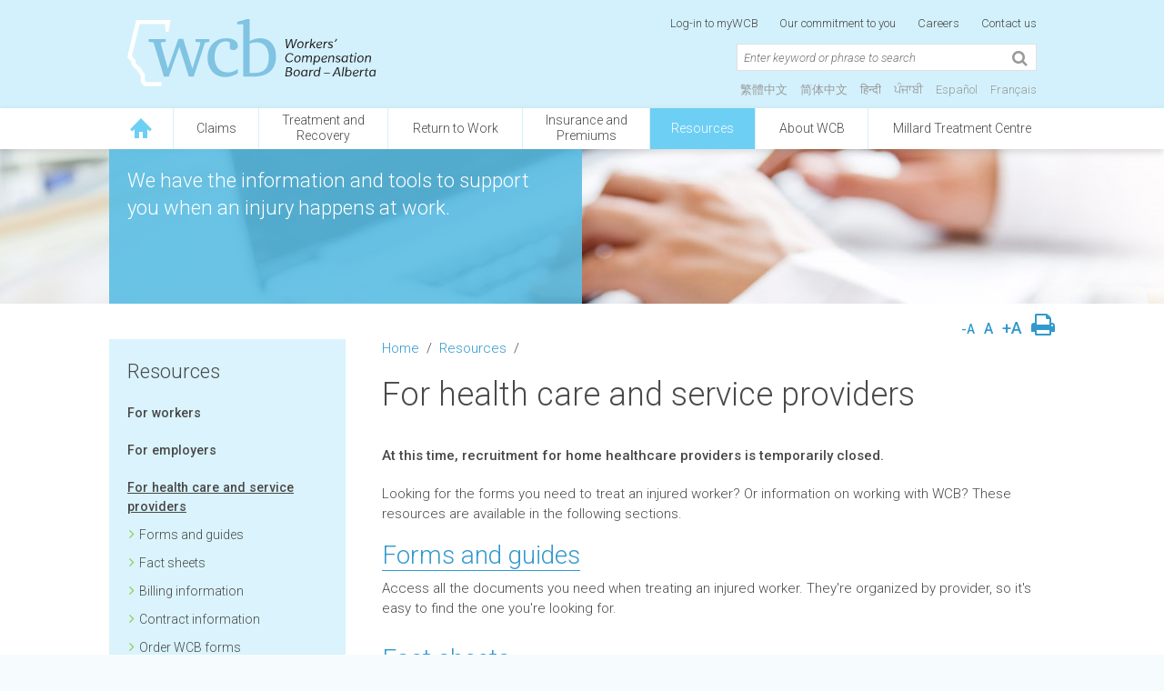

--- FILE ---
content_type: text/html
request_url: https://www.wcb.ab.ca/resources/for-health-care-and-service-providers/
body_size: 18813
content:
<!DOCTYPE html>
<html>
<head>
	<meta http-equiv="Content-Type" content="text/html; charset=UTF-8">
	<title>For health care and service providers - WCB Alberta</title>
	<!-- Google tag (gtag.js) -->
<script async src="https://www.googletagmanager.com/gtag/js?id=G-MZNPBRD6SM"></script>
<script>
  window.dataLayer = window.dataLayer || [];
  function gtag(){dataLayer.push(arguments);}
  gtag('js', new Date());

  gtag('config', 'G-MZNPBRD6SM');
</script>
<link rel="icon" type="image/png" href="/assets/images/favicon.ico">
<link rel="stylesheet" href="/assets/style/reset.css">
<link rel="stylesheet" href="/assets/style/bootstrap.min.css">
<link rel="stylesheet" href="/assets/style/jquery.mmenu.all.css">
<link rel="stylesheet" href="/assets/style/font-awesome.min.css">
<link rel="stylesheet" href="/assets/style/wcb.bootstrap.css">
<link rel="stylesheet" href="/assets/style/site-globals.css">
<link rel="stylesheet" href="/assets/style/site.css?v=1.3011">


	<meta name="description" content="Health care and service providers can find billing and contract information, as well as forms and fact sheets to help when treating an injured worker.">
	<meta name="keywords" content="Forms and guides Fact sheets Billing information Contract information Order WCB forms Online services">
</head>
<body lang="en">
	<meta name="viewport" content="width=device-width, initial-scale=1.0">
  <div id="header">
    <noscript>
      <div class="site-notice noscript">
        <div class="container">
          <img src="/assets/images/alert-lg.png" class="hidden-xs hidden-sm" alt="Alert" />
          <h2>Compatibility Warning</h2>
          <p class="notice-body">
            The main WCB-Alberta website and its online applications use JavaScript technology and some cookies. Please ensure you have JavaScript and cookies enabled in your browser. Visit the <a href="/utility-navigation/help/">help</a> page for more information.
          </p>
        </div>
      </div>
    </noscript>
    <div class="site-notice cookie-notice">
      <div class="container">
        <img src="/assets/images/alert-lg.png" class="hidden-xs hidden-sm" alt="Alert" />
        <h2>Compatibility Warning</h2>
        <p class="notice-body">
          The main WCB-Alberta website and its online applications use JavaScript technology and some cookies. Please ensure you have JavaScript and cookies enabled in your browser. Visit the <a href="/utility-navigation/help/">help</a> page for more information.
        </p>
      </div>
    </div>
    <div class="site-notice">
      <div class="container alert" style="display:none;">
        <img src="/assets/images/alert-lg.png" class="hidden-xs hidden-sm" alt="Alert" />
        <a href="#" id="notice-close">
          <img src="/assets/images/close-sm.png" class="close-icon" alt="Close"/>
        </a>
        <h2>
          System maintenance this weekend
        </h2>
        <p class="notice-body">
          Our online services including the myWCB portal and myWCB employer mobile app will not be available from <strong>6 p.m. on Friday, December 12 to 6 a.m. on Monday, December 15</strong>. We apologize for any inconvenience.<br /><br />
        </p>
      </div>
    </div>
    <div class="container">
      <div class="site-notice-minimized">
        <a href="#" id="notice-open">
          <img src="/assets/images/alert-sm.png" alt="Click here to see an important notice"/>
        </a>
      </div>
    </div>
    <div class="container">
      <div class="row">
        <div class="col-xs-6">
          <div id="logo">
            <a href="/">
              <img class="wcb-logo" src="/assets/images/WCB-logo.svg" onerror="this.src='WCB-logo.png'" alt="Workers Compensation Board Alberta Logo"/>
            </a>

          </div>
        </div>
        <div class="col-xs-6 hidden-xs hidden-sm hidden-md hidden-lg hidden-xl visible-xxl">
          <div id="header-links">
            <a href="https://my.wcb.ab.ca/ess/signin" onclick="trackOutboundLink('headerOutbound', 'https://my.wcb.ab.ca/ess/signin'); return false;">
              Log-in to myWCB
            </a>
            <a href="/about-wcb/company-information/code-of-rights-and-conduct.html" onClick="trackingLink('Header quick links', '/about-wcb/company-information/code-of-rights-and-conduct.html');">Our commitment to you</a>
            <a href="/about-wcb/careers" onClick="trackingLink('Header quick links', '/about-wcb/careers');">Careers</a>
            <a href="/about-wcb/contact-us.html" onClick="trackingLink('Header quick links', '/about-wcb/contact-us.html');">Contact us</a>
          </div>
          <form class="search-form hidden-xs hidden-sm hidden-md">
            <div id="search-holder">
              <input class="search-box" placeholder="Enter keyword or phrase to search" type="text"/>
              <i class="fa fa-search"></i>
            </div>
          </form>
          <div class="languages">
            <a href="/utility-navigation/translated-pages/chinese-traditional.html" onClick="trackingLink('Header quick links', '/utility-navigation/translated-pages/chinese-traditional.html');" title="Chinese-Traditional">繁體中文</a>
            <a href="/utility-navigation/translated-pages/chinese-simplified.html"  onClick="trackingLink('Header quick links', '/utility-navigation/translated-pages/chinese-simplified.html');" title="Chinese-Simplified">简体中文</a>
            <a href="/utility-navigation/translated-pages/hindi.html" onClick="trackingLink('Header quick links', '/utility-navigation/translated-pages/hindi.html');" title="Hindi">हिन्दी</a>
            <a href="/utility-navigation/translated-pages/punjabi.html" onClick="trackingLink('Header quick links', '/utility-navigation/translated-pages/punjabi.html');" title="Punjabi">ਪੰਜਾਬੀ</a>
            <a href="/utility-navigation/translated-pages/spanish.html" onClick="trackingLink('Header quick links', '/utility-navigation/translated-pages/spanish.html');" title="Spanish">Español</a>
            <a href="/utility-navigation/translated-pages/french.html" onClick="trackingLink('Header quick links', '/utility-navigation/translated-pages/french.html');" title="French">Français</a>
          </div>
        </div>
        <div class="col-xs-6 hidden-xxl">
          <a href="#" class="hamburger closed">MENU</a>
        </div>
      </div>
    </div>
  </div>

	<nav id="mobile-menu" style="display: none;">
  <div class="top-menu">
    <span>
      <span class="link-row">
        <a href="https://my.wcb.ab.ca/ess/signin" target="_blank">
          Log-in to <em>my</em>WCB
        </a>
        <a href="/about-wcb/careers">Careers</a>
        <a href="/about-wcb/company-information/code-of-rights-and-conduct.html" onClick="trackingLink('Header quick links', '/about-wcb/company-information/code-of-rights-and-conduct.html');">Our commitment</a>
        <a href="/about-wcb/contact-us.html">Contact us</a>
      </span>
    </span>
    <div id="mobile-search-holder">
      <form class="search-form">
        <input class="search-box" placeholder="Enter keyword or phrase to search" type="text"/>
        <i class="fa fa-search"></i>
      </form>
    </div>
    <div class="languages">
      <a href="/utility-navigation/translated-pages/chinese-traditional.html">繁體中文</a>
      <a href="/utility-navigation/translated-pages/chinese-simplified.html">简体中文</a>
      <a href="/utility-navigation/translated-pages/hindi.html">हिन्दी</a>
      <a href="/utility-navigation/translated-pages/punjabi.html">ਪੰਜਾਬੀ</a>
      <a href="/utility-navigation/translated-pages/spanish.html">Español</a>
      <a href="/utility-navigation/translated-pages/french.html">Français</a>
    </div>
  </div>
  <ul>
    <li>
      <img class="menu-icon home-icon" src="/assets/images/icn-home-sm.png" alt="Home Icon" />
      <a href="/" class="with-icon">Home</a>
    </li>
    <li>
      <img class="menu-icon" src="/assets/images/icn-claims-sm.png" alt="Claims catagory icon"/>
      <a href="/claims/" class="with-icon">Claims</a>
      <ul>
        <li class="section-intro">Once you have reported your injury or illness, a WCB-Alberta adjudicator will review your claim.</li>
        <li>
          <a href="/claims/report-an-injury/">Report an injury</a>
          <ul>
            <li>
              <a href="/claims/report-an-injury/for-workers.html">For workers</a>
            </li>
            <li>
              <a href="/claims/report-an-injury/for-employers.html">For employers</a>
            </li>
            <li>
              <a href="/claims/report-an-injury/for-health-care-providers.html">For health care providers</a>
            </li>
          </ul>
        </li>
        <li>
          <a href="/claims/the-claims-process/">The claims process</a>
          <ul>
            <li>
              <a href="/claims/the-claims-process/for-workers.html">For workers</a>
            </li>
            <li>
              <a href="/claims/the-claims-process/for-employers.html">For employers</a>
            </li>
            <li>
              <a href="/claims/the-claims-process/for-health-care-providers.html">For health care providers</a>
            </li>
          </ul>
        </li>
        <li>
          <a href="/claims/benefits-during-your-claim/">Benefits during your claim</a>
          <ul>
            <li>
              <a href="/claims/benefits-during-your-claim/wage-replacement.html">Wage replacement</a>
            </li>
            <li>
              <a href="/claims/benefits-during-your-claim/medical-benefits.html">Medical benefits</a>
            </li>
            <li>
              <a href="/claims/benefits-during-your-claim/fatality-and-survivor-benefits.html">Fatality and survivor benefits</a>
            </li>
            <li>
              <a href="/claims/benefits-during-your-claim/expense-reimbursement.html">Expense reimbursement</a>
            </li>
          </ul>
        </li>
        <li>
          <a href="/claims/review-and-appeals/">Review and appeals</a>
          <ul>
            <li>
              <a href="/claims/review-and-appeals/for-workers.html">Workers</a>
            </li>
            <li>
              <a href="/claims/review-and-appeals/for-employers/">Employers</a>
            </li>
          </ul>
        </li>
        <li>
          <a href="/claims/information-for-farm-workers.html">Information for farm workers</a>
        </li>
        <li>
          <!--<a  href="/about-wcb/news-and-announcements/postal-service-disruption.html">Postal service disruption</a>-->
        </li>
      </ul>
    </li>
    <li>
      <img class="menu-icon" src="/assets/images/icn-treatment-sm.png" alt="Treatment Icon" />
      <a href="/treatment-and-recovery/" class="with-icon">Treatment and Recovery</a>
      <ul>
        <li class="section-intro">Treatment and recovery services to help injured worker get back to work sooner.</li>
        <li>
          <a href="/treatment-and-recovery/get-treatment/">Get treatment</a>
          <ul>
            <li>
              <a href="/treatment-and-recovery/get-treatment/find-a-physiotherapist.asp">Find a physiotherapist</a>
            </li>
            <li>
              <a href="/treatment-and-recovery/get-treatment/find-a-chiropractor.asp">Find a chiropractor</a>
            </li>
            <li>
              <a href="/treatment-and-recovery/get-treatment/find-an-acupuncturist.asp">Find an acupuncturist</a>
            </li>
            <li>
              <a href="/treatment-and-recovery/get-treatment/occupational-injury-service-clinics-and-doctors/">Occupational Injury Service clinics and doctors</a>
            </li>
            <li>
              <a href="/treatment-and-recovery/get-treatment/psychological-injuries.html">Psychological injuries</a>
            </li>
          </ul>
        </li>
        <li>
          <a  href="/treatment-and-recovery/health-care-services.html">Expedited health care services</a>
        </li>
        <li>
          <a  href="/treatment-and-recovery/achieve-your-best-recovery.html">Achieve your best recovery</a>
        </li>
        <li>
          <a href="/treatment-and-recovery/recovery-information-and-guides/">Recovery information and guides</a>
          <ul>
            <li>
              <a  href="/treatment-and-recovery/specialized-injury-support/">Specialized injury support</a>
            </li>
            <li>
              <a href="/treatment-and-recovery/recovery-information-and-guides/guides-for-health-care-providers.html">Guides for health care providers</a>
            </li>
          </ul>
        </li>
        <li>
          <a  href="/treatment-and-recovery/differences-in-medical-opinions.html">Differences in medical opinions</a>
        </li>
      </ul>
    </li>
    <li>
      <img class="menu-icon" src="/assets/images/icn-return-sm.png" alt="Return to Work icon" />
      <a href="/return-to-work/" class="with-icon">Return to Work</a>
      <ul>
        <li class="section-intro">WCB will help find the right work activity to help you achieve the best return-to-work results.</li>
        <li>
          <a href="/return-to-work/return-to-work-planning/">Return-to-work planning</a>
          <ul>
            <li>
              <a href="/return-to-work/return-to-work-planning/for-workers.html">For workers</a>
            </li>
            <li>
              <a href="/return-to-work/return-to-work-planning/for-employers.html">For employers</a>
            </li>
            <li>
              <a  href="/return-to-work/return-to-work-planning/formalizing-a-modified-work-program.html">Formalizing a modified work program</a>
            </li>
          </ul>
        </li>
        <li>
          <a  href="/return-to-work/training-and-skills-development.html">Training and skills development</a>
        </li>
        <li>
          <a  href="/return-to-work/labour-market-information.html">Labour market information</a>
        </li>
      </ul>
    </li>
    <li>
      <img class="menu-icon" src="/assets/images/icn-premiums-sm.png" alt="Insurance Icon" />
      <a href="/insurance-and-premiums/" class="with-icon">Insurance and Premiums</a>
      <ul>
        <li class="section-intro">For most industries, workers' compensation coverage is required by law.</li>
        <li>
          <a  href="https://sam.wcb.ab.ca/AccountRegistration/AcctRegIndex.aspx" target="_blank">Get coverage</a>
        </li>
        <li>
          <a href="/insurance-and-premiums/types-of-coverage/">Types of coverage</a>
          <ul>
            <li>
              <a  href="/insurance-and-premiums/types-of-coverage/worker-coverage.html">Worker coverage</a>
            </li>
            <li>
              <a  href="/insurance-and-premiums/types-of-coverage/personal-coverage.html">Personal coverage</a>
            </li>
            <li>
              <a href="/insurance-and-premiums/types-of-coverage/coverage-for-contractors-and-subcontractors.html">Coverage for contractors and subcontractors</a>
            </li>
            <li>
              <a  href="/insurance-and-premiums/types-of-coverage/coverage-in-special-circumstances.html">Coverage in special circumstances</a>
            </li>
            <li>
              <a  href="/insurance-and-premiums/types-of-coverage/working-outside-alberta.asp">Working outside Alberta</a>
            </li>
            <li>
              <a  href="/insurance-and-premiums/types-of-coverage/farming-coverage/">Farming coverage</a>
            </li>
          </ul>
          <!--<li>
            <a  href="/about-wcb/news-and-announcements/postal-service-disruption.html">Postal service disruption</a>
          </li>-->
        </li>
        <li>
          <a href="/insurance-and-premiums/clearance-letters/">Clearance letters</a>
          <ul>
            <li>
              <a  href="/insurance-and-premiums/clearance-letters/when-is-a-clearance-needed/">When is a clearance needed</a>
            </li>
            <li>
              <a  href="https://decc.wcb.ab.ca/Clearance/RequestClearance.aspx" target="_blank">Get a clearance letter</a>
            </li>
          </ul>
        </li>
        <li>
          <a  href="/insurance-and-premiums/how-premiums-are-set/">How premiums are set</a>
          <ul>
            <li>
              <a  href="/insurance-and-premiums/how-premiums-are-set/industry-classifications.html">Industry classifications</a>
            </li>
            <li>
              <a  href="/insurance-and-premiums/how-premiums-are-set/rate-setting/">Rate setting</a>
            </li>
          </ul>
        </li>
        <li>
          <a  href="/insurance-and-premiums/lower-your-premiums/">Lower your premiums</a>
          <ul>
            <li>
              <a  href="/insurance-and-premiums/lower-your-premiums/partnerships-in-injury-reduction-(pir).html">Partnerships in Injury Reduction (PIR)</a>
            </li>
            <li>
              <a  href="/insurance-and-premiums/lower-your-premiums/occupational-injury-service-(ois).html">Occupational Injury Service (OIS)</a>
            </li>
            <li>
              <a  href="/insurance-and-premiums/lower-your-premiums/safety-associations.html">Safety associations</a>
            </li>
            <li>
              <a  href="/insurance-and-premiums/lower-your-premiums/industry-custom-pricing.html">Industry Custom Pricing</a>
            </li>
            <li>
              <a  href="/insurance-and-premiums/lower-your-premiums/modified-work-programs.html">Modified work programs</a>
            </li>
          </ul>
        </li>
        <li>
          <a  href="/insurance-and-premiums/pay-premiums.html">Pay premiums</a>
        </li>
        <li>
          <a  href="/insurance-and-premiums/annual-returns.html">Annual returns</a>
        </li>
        <li>
          <a  href="/insurance-and-premiums/premium-review-and-appeal-process.html">Premium review and appeal process</a>
        </li>
      </ul>
    </li>
    <li>
      <img class="menu-icon" src="/assets/images/icn-resources-sm.png" alt="Resources Icon" />
      <a href="/resources/" class="with-icon">Resources</a>
      <ul>
        <li class="section-intro">WCB-Alberta works in partnership with health care providers to ensure the timely and appropriate treatment of injured workers.</li>
        <li>
          <a href="/resources/for-workers/">For workers</a>
          <ul>
            <li>
              <a href="/resources/for-workers/forms-and-guides.html">Forms and guides</a>
            </li>
            <li>
              <a href="/resources/for-workers/fact-sheets.html">Fact sheets</a>
            </li>
            <li>
              <a  href="/resources/for-workers/union-representative-seminars/">Union representative seminars</a>
            </li>
            <li>
              <a href="/resources/for-workers/online-services/">Online services</a>
            </li>
          </ul>
        </li>
        <li>
          <a href="/resources/for-employers/">For employers</a>
          <ul>
            <li>
              <a href="/resources/for-employers/forms-and-guides/">Forms and guides</a>
            </li>
            <li>
              <a href="/resources/for-employers/fact-sheets.html">Fact sheets</a>
            </li>
            <li>
              <a href="/resources/for-employers/seminars-and-workshops/">Seminars and workshops</a>
            </li>
            <li>
              <a href="/resources/for-employers/form_orders.asp">Order WCB-Alberta forms</a>
            </li>
            <li>
              <a href="/resources/for-employers/online-services.html">Online services</a>
            </li>
          </ul>
        </li>
        <li>
          <a href="/resources/for-health-care-and-service-providers/">For health care and service providers</a>
          <ul>
            <li>
              <a href="/resources/for-health-care-and-service-providers/forms-and-guides/">Forms and guides</a>
            </li>
            <li>
              <a href="/resources/for-health-care-and-service-providers/fact-sheets.html">Fact sheets</a>
            </li>
            <li>
              <a href="/resources/for-health-care-and-service-providers/billing-information.html">Billing information</a>
            </li>
            <li>
              <a href="/resources/for-health-care-and-service-providers/contract-information.html">Contract information</a>
            </li>
            <li>
              <a href="/resources/for-health-care-and-service-providers/hcp_form_orders.asp">Order WCB-Alberta forms</a>
            </li>
            <li>
              <a href="/resources/for-health-care-and-service-providers/online-services.html">Online services</a>
            </li>
          </ul>
        </li>
        <li>
          <a href="/resources/for-elected-officials">For elected officials</a>
        </li>
        <li>
          <a href="/about-wcb/whats-new/videos/">Video library</a>
        </li>
        <li>
          <a href="/resources/translation-and-interpretation-services.html">Translation and interpretation services</a>
        </li>
      </ul>
    </li>
    <li>
      <img class="menu-icon" src="/assets/images/icn-about-sm.png" alt="About WCB Icon" />
      <a href="/about-wcb" class="with-icon">About WCB</a>
      <ul>
        <li class="section-intro">We protect employers and workers from the uncertainty, cost and delays of legal action by providing no-fault coverage.</li>
        <li>
          <a  href="/about-wcb/contact-us.html">Contact us</a>
        </li>
        <li>
			<a  href="/about-wcb/whats-new/">What's new at WCB</a>
			<ul>
				<li>
				<a  href="/about-wcb/whats-new/news-and-announcements.html">News and announcements</a>
				</li>
				<li>
					<a  href="/about-wcb/whats-new/legislative-changes.html">Legislative changes</a>
				</li>
				<li>
					<a href="/about-wcb/whats-new/worksight-magazine/"><em>Worksight</em> magazine</a>
				</li>
				<li>
					<a href="/about-wcb/whats-new/success-stories/">Success stories</a>
				</li>
				<li>
					<a  href="/about-wcb/whats-new/videos/">Video library</a>
				</li>
			</ul>
		</li> 
        <li>
          <a  href="/about-wcb/careers/">Careers</a>
          <ul>
            <li>
              <a  href="/about-wcb/careers/why-work-at-wcb.html">Why work at WCB?</a>
            </li>
            <li>
              <a  href="/about-wcb/careers/why-people-stay-at-wcb.html">Why people stay at WCB</a>
            </li>
            <li>
              <a  href="https://wcbalberta.wd10.myworkdayjobs.com/wcbalbertacareers"  target="_blank">Career opportunities</a>
            </li>
          </ul>
        </li>
        <li>
          <a  href="/about-wcb/policy-and-legislation/">Policy and legislation</a>
          <ul>
            <li>
              <a href="/about-wcb/policy-manual/">Policies and information manual</a>
            </li>
            <li>
              <a  href="/about-wcb/policy-and-legislation/whats-new-in-policy.html">What's new in policy?</a>
            </li>
            <li>
              <a  href="/about-wcb/policy-and-legislation/policy-development-and-consultation/">Policy development and consultation</a>
            </li>
            <li>
              <a  href="/about-wcb/policy-and-legislation/legislation.html">Legislation</a>
            </li>
            <li>
              <a  href="/about-wcb/policy-and-legislation/board-orders.html">Board orders</a>
            </li>
          </ul>
        </li>
        <li>
          <a  href="/about-wcb/procedures/">Procedures</a>
        </li>
        <li>
          <a  href="/about-wcb/company-information/">Company information</a>
          <ul>
            <li>
              <a  href="/about-wcb/company-information/our-leadership.html">Our Leadership</a>
            </li>
            <li>
              <a  href="/about-wcb/company-information/board-of-directors/">Board of Directors</a>
            </li>
            <li>
              <a  href="/about-wcb/company-information/our-focus.html">Our focus</a>
            </li>
            <li>
              <a  href="/about-wcb/company-information/annual-report-and-archives.html">Annual report and archives</a>
            </li>
            <li>
              <a  href="/about-wcb/company-information/accountability-at-wcb-alberta.html">Accountability at WCB-Alberta</a>
            </li>
          </ul>
        </li>
        <li>
          <a  href="/about-wcb/bid-and-vendor-information.html">Bid and vendor information</a>
        </li>
        <li>
          <a  href="/about-wcb/community-partnerships/">Community partnerships</a>
        </li>
        <li>
          <a  href="/about-wcb/research-program/">Research program</a>
          <ul>
            <li>
              <a  href="/about-wcb/research-program/approved-projects/">Approved projects</a>
            </li>
          </ul>
        </li>
      </ul>
    </li>
    <li>
      <img class="menu-icon" src="/assets/images/icn-centre-sm.png" alt="Millard Treatment Centre Icon" />
      <a href="/millard-treatment-centre/" class="with-icon">Millard Treatment Centre</a>
      <ul>
        <li class="section-intro">We are a leading provider of rehabilitation and disability management services in Alberta.</li>
        <li>
          <a href="/millard-treatment-centre/programs-and-services/">Programs and services</a>
          <ul>
            <li>
              <a href="/millard-treatment-centre/programs-and-services/assessment-services.html">Assessment services</a>
            </li>
            <li>
              <a  href="/millard-treatment-centre/programs-and-services/treatment-programs.html">Treatment programs</a>
            </li>
            <li>
              <a  href="/millard-treatment-centre/programs-and-services/employment-services.html">Employment services</a>
            </li>
            <li>
              <a  href="/millard-treatment-centre/programs-and-services/prevention-services.html">Prevention services</a>
            </li>
          </ul>
        </li>
        <li>
          <a href="/millard-treatment-centre/workshops/">Workshops</a>
          <ul>
            <li>
              <a href="/millard-treatment-centre/workshops/cognitive-psychosocial-job-demands-analysis.html">Cognitive-psychosocial job demands analysis workshop</a>
            </li>
              <li>
                <a href="/millard-treatment-centre/workshops/industrial-ergonomics-workshop.html">Industrial ergonomics workshop</a>
              </li>
              <li>
                <a href="/millard-treatment-centre/workshops/modified-duties-workshop.html">Modified duties workshop</a>
              </li>
              <li>
                <a href="/millard-treatment-centre/workshops/office-ergonomics-workshop.html">Office ergonomics workshop</a>
              </li>
              <li>
                <a href="/millard-treatment-centre/workshops/physical-demands-analysis-workshop.html">Physical demands analysis workshop</a>
              </li>
              <li>
                <a href="/millard-treatment-centre/workshops/millard_workshops.asp">Workshop registration form</a>
              </li>
          </ul>
        </li>
        <li>
          <a href="/millard-treatment-centre/book-a-service.html">Book a service</a>
        </li>
        <li>
          <a href="/millard-treatment-centre/about-millard-health/">About Millard Health</a>
          <ul>
            <li>
              <a href="/millard-treatment-centre/about-millard-health/who-we-are.html">Who we are</a>
            </li>
            <li>
              <a  href="/millard-treatment-centre/about-millard-health/client-rights.html">Client rights</a>
            </li>
            <li>
              <a  href="/millard-treatment-centre/about-millard-health/contact-us.html">Contact us</a>
            </li>
          </ul>
        </li>
      </ul>
    </li>
  </ul>
</nav>

	<div id="nav">
  <div class="container">
    <div class="row hidden-xs hidden-sm hidden-md hidden-lg hidden-xl visible-xxl">
      <ul class="top-level">
        <li class="home has-no-menu">
          <a href="/" aria-label="Click to go back to homepage"></a>
        </li>
        <li class="has-menu claims">
          <a href="/claims">Claims</a>
          <div class="menu with-feature">
            <div class="menu-content">
              <div class="menu-lead">
                <img class="menu-icon" src="/assets/images/icn-claims.png" alt="Claims Icon"/>
                <h2>
                  <a href="/claims/">Claims</a>
                </h2>
                <p>When an injury happens at work, we’re here to help every step of the way.</p>
              </div>
              <div class="menu-column">
                <ul class="site-list">
                  <li>
                    <a  href="/claims/report-an-injury/">Report an injury</a>
                    <ul>
                      <li>
                        <a href="/claims/report-an-injury/for-workers.html">For workers</a>
                      </li>
                      <li>
                        <a href="/claims/report-an-injury/for-employers.html">For employers</a>
                      </li>
                      <li>
                        <a href="/claims/report-an-injury/for-health-care-providers.html">For health care providers</a>
                      </li>
                    </ul>
                  </li>
                  <li>
                    <a href="/claims/the-claims-process/">The claims process</a>
                    <ul>
                      <li>
                        <a href="/claims/the-claims-process/for-workers.html">For workers</a>
                      </li>
                      <li>
                        <a href="/claims/the-claims-process/for-employers.html">For employers</a>
                      </li>
                      <li>
                        <a href="/claims/the-claims-process/for-health-care-providers.html">For health care providers</a>
                      </li>
                    </ul>
                  </li>
                  <li>
                    <a href="/claims/information-for-farm-workers.html">Information for farm workers</a>
                  </li>
                </ul>
              </div>
              <div class="menu-column">
                <ul class="site-list">
                  <li>
                    <a href="/claims/benefits-during-your-claim/">Benefits during your claim</a>
                    <ul>
                      <li>
                        <a href="/claims/benefits-during-your-claim/wage-replacement.html">Wage replacement</a>
                      </li>
                      <li>
                        <a href="/claims/benefits-during-your-claim/medical-benefits.html">Medical benefits</a>
                      </li>
                      <li>
                        <a  href="/claims/benefits-during-your-claim/fatality-and-survivor-benefits.html">Fatality and survivor benefits</a>
                      </li>
                      <li>
                        <a href="/claims/benefits-during-your-claim/expense-reimbursement.html">Expense reimbursement</a>
                      </li>
                    </ul>
                  </li>
                  <li>
                    <a  href="/claims/review-and-appeals/">Review and appeals</a>
                    <ul>
                      <li>
                        <a  href="/claims/review-and-appeals/for-workers.html">For workers</a>
                      </li>
                      <li>
                        <a  href="/claims/review-and-appeals/for-employers/">For employers</a>
                      </li>
                    </ul>
                  </li>
                  <li>
                    <a href="/claims/access-to-information.html">Access to Information</a>
                  </li>
                  <!--<li>
                      <a  href="/about-wcb/news-and-announcements/postal-service-disruption.html">Postal service disruption</a>
                    </li>-->
                </ul>
              </div>
            </div>
            <div class="menu-feature">
              <img class="feature-image" src="/assets/images/menu-feature-1.jpg?202105041200" alt="Know your right"/>
              <h3>Report your injury in the myWCB worker mobile app</h3>
              <p>
                The myWCB worker app is the quickest way to report your injury. It saves you time, so you can start focusing on your recovery.
              </p>
              <ul class="content-list">
                <li>
                  <a href="https://apps.apple.com/ca/app/mywcb-ab-for-workers/id1453092935" target="_blank" onClick="trackingLink('featurette', 'https://apps.apple.com/ca/app/mywcb-ab-for-workers/id1453092935');">Download for iPhone.</a>
                </li>
                <li>
                  <a href="https://play.google.com/store/apps/details?id=ca.ab.wcb.columbia&hl=en_CA&gl=US" target="_blank" onClick="trackingLink('featurette', 'https://play.google.com/store/apps/details?id=ca.ab.wcb.columbia&hl=en_CA&gl=US');">Download for Android.</a>
                </li>
              </ul>
            </div>
          </div>
        </li>
        <li class="has-menu treatment-and-recovery">
          <a href="/treatment-and-recovery/">
            Treatment and<br/>Recovery
          </a>
          <div class="menu with-feature">
            <div class="menu-content">
              <div class="menu-lead">
                <img class="menu-icon" src="/assets/images/icn-treatment.png" alt="Treatment Icon" />
                <h2>
                  <a href="/treatment-and-recovery/">Treatment and Recovery</a>
                </h2>
                <p>We connect you with the resources and services you need to help you recover.</p>
              </div>
              <div class="menu-column">
                <ul class="site-list">
                  <li>
                    <a href="/treatment-and-recovery/get-treatment/">Get treatment</a>
                    <ul>
                      <li>
                        <a href="/treatment-and-recovery/get-treatment/find-a-physiotherapist.asp">Find a physiotherapist</a>
                      </li>
                      <li>
                        <a href="/treatment-and-recovery/get-treatment/find-a-chiropractor.asp">Find a chiropractor</a>
                      </li>
                      <li>
                        <a href="/treatment-and-recovery/get-treatment/find-an-acupuncturist.asp">Find an acupuncturist</a>
                      </li>
                      <li>
                        <a href="/treatment-and-recovery/get-treatment/occupational-injury-service-clinics-and-doctors/">Occupational Injury Service clinics and doctors</a>
                      </li>
                    </ul>
                  </li>
                  <li>
                    <a  href="/treatment-and-recovery/health-care-services.html">Health care services</a>
                  </li>
                  <li>
                    <a  href="/treatment-and-recovery/achieve-your-best-recovery.html">Achieve your best recovery</a>
                  </li>
                </ul>
              </div>
              <div class="menu-column">
                <ul class="site-list">
                  <li>
                    <a href="/treatment-and-recovery/specialized-injury-support/">Specialized injury support</a>
                    <ul>
                      <li>
                        <a href="/treatment-and-recovery/specialized-injury-support/psychological-injuries/">Psychological injuries</a>
                      </li>
                      <li>
                        <a href="/treatment-and-recovery/specialized-injury-support/physical-injuries.html">Physical injuries</a>
                      </li>
                      <li>
                        <a href="/treatment-and-recovery/specialized-injury-support/severe-injuries.html">Severe injuries</a>
                      </li>
                    </ul>
                  </li>
                  <li>
                    <a  href="/treatment-and-recovery/differences-in-medical-opinions.html">Differences in medical opinions</a>
                  </li>
                </ul>
              </div>
            </div>
            <div class="menu-feature">
              <img class="feature-image" src="/assets/images/menu-feature-2.jpg?201709251200" alt="Doctor and patient" />
              <h3>Access a doctor within 30 minutes of clinic arrival</h3>
              <p>Occupational Injury Service (OIS) helps injured workers return to work quickly and safely by giving them access to a doctor with experience in work-related injuries. </p>
              <ul class="content-list">
                <li>
                  <a href="/treatment-and-recovery/get-treatment/occupational-injury-service-clinics-and-doctors/">Learn more about OIS.</a>
                </li>
              </ul>
            </div>
          </div>
        </li>
        <li class="has-menu return-to-work">
          <a href="/return-to-work/">Return to Work</a>
          <div class="menu with-feature">
            <div class="menu-content">
              <div class="menu-lead">
                <img class="menu-icon" src="/assets/images/icn-return.png" alt="Return to Work Icon" />
                <h2>
                  <a href="/return-to-work/" style="white-space:nowrap;">Return to Work</a>
                </h2>
                <p>Together, we will find the right plan to help you achieve your best return-to-work result.</p>
              </div>

              <div class="menu-column menu-column-full">
                <ul class="site-list">
                  <li>
                    <a href="/return-to-work/return-to-work-planning/">Return-to-work planning</a>
                    <ul>
                      <li>
                        <a href="/return-to-work/return-to-work-planning/for-workers.html">For workers</a>
                      </li>
                      <li>
                        <a href="/return-to-work/return-to-work-planning/for-employers.html">For employers</a>
                      </li>
                      <li>
                        <a  href="/return-to-work/return-to-work-planning/formalizing-a-modified-work-program.html">Formalizing a modified work program</a>
                      </li>
                      <li>
                        <a href="/return-to-work/training-on-the-job.html">Training-on-the-job program</a>
                      </li>
                    </ul>
                  </li>
                  <li>
                    <a  href="/return-to-work/training-and-skills-development.html">Training and skills development</a>
                  </li>
                  <li>
                    <a  href="/return-to-work/labour-market-information.html">Labour market information</a>
                  </li>
                </ul>
              </div>
            </div>
            <div class="menu-feature">
              <img class="feature-image" src="/assets/images/menu-feature-3.png?202006261700" alt="workers in yellow vests reviewing a plan" />
              <h3>Employers, get our training-on-the-job (TOJ) program working for you</h3>
              <p>We’ve moved to an online platform called WCB Job Connections, making the TOJ application process even easier.</p>
              <ul class="content-list">
                <li>
                  <a  href="/return-to-work/job-connections.html">Learn more.</a>
                </li>
              </ul>
            </div>
          </div>
        </li>
        <li class="has-menu insurance-and-premiums">
          <a href="/insurance-and-premiums/">
            Insurance and<br/>Premiums
          </a>
          <div class="menu with-feature">
            <div class="menu-content">
              <div class="menu-lead">
                <img class="menu-icon" src="/assets/images/icn-premiums.png" alt="Insurance Icon" />
                <h2>
                  <a href="/insurance-and-premiums/">Insurance and Premiums</a>
                </h2>
                <p>Workers’ compensation coverage protects workers and employers from the impacts of workplace injuries and illnesses.</p>
              </div>
              <div class="menu-column">
                <ul class="site-list">
                  <li>
                    <a href="https://sam.wcb.ab.ca/AccountRegistration/AcctRegIndex.aspx" target="_blank" onClick="trackingLink('featurette', 'https://sam.wcb.ab.ca/AccountRegistration/AcctRegIndex.aspx');">Get coverage</a>
                  </li>
                  <li>
                    <a href="/insurance-and-premiums/types-of-coverage/">Types of coverage</a>
                    <ul>
                      <li>
                        <a  href="/insurance-and-premiums/types-of-coverage/worker-coverage.html">Worker coverage</a>
                      </li>
                      <li>
                        <a  href="/insurance-and-premiums/types-of-coverage/personal-coverage.html">Personal coverage</a>
                      </li>
                      <li>
                        <a href="/insurance-and-premiums/types-of-coverage/coverage-for-contractors-and-subcontractors.html">Coverage for contractors and subcontractors</a>
                      </li>
                      <li>
                        <a  href="/insurance-and-premiums/types-of-coverage/coverage-in-special-circumstances.html">Coverage in special circumstances</a>
                      </li>
                      <li>
                        <a  href="/insurance-and-premiums/types-of-coverage/working-outside-alberta.asp">Working outside Alberta</a>
                      </li>
                      <li>
                        <a  href="/insurance-and-premiums/types-of-coverage/farming-coverage/">Farming coverage</a>
                      </li>
                    </ul>
                  </li>
                </ul>
              </div>
              <div class="menu-column">
                <ul class="site-list">
                  <li>
                    <a href="/insurance-and-premiums/clearance-letters/">Clearance letters</a>
                    <ul>
                      <li>
                        <a  href="/insurance-and-premiums/clearance-letters/when-is-a-clearance-needed/">When is a clearance needed?</a>
                      </li>
                      <li>
                        <a href="https://decc.wcb.ab.ca/Clearance/RequestClearance.aspx" target="_blank" onClick="trackingLink('featurette', 'https://decc.wcb.ab.ca/Clearance/RequestClearance.aspx');">Get a clearance letter</a>
                      </li>
                    </ul>
                  </li>
                  <li>
                    <a  href="/insurance-and-premiums/how-premiums-are-set/">How premiums are set</a>
                    <ul>
                      <li>
                        <a  href="/insurance-and-premiums/how-premiums-are-set/industry-classifications.html">Industry classifications</a>
                      </li>
                      <li>
                        <a  href="/insurance-and-premiums/how-premiums-are-set/rate-setting/">Rate setting</a>
                      </li>
                    </ul>
                  </li>
                </ul>
              </div>
              <div class="menu-column">
                <ul class="site-list">
                  <li>
                    <a  href="/insurance-and-premiums/lower-your-premiums/">Lower your premiums</a>
                    <ul>
                      <li>
                        <a  href="/insurance-and-premiums/lower-your-premiums/partnerships-in-injury-reduction-(pir).html">Partnerships in Injury Reduction (PIR)</a>
                      </li>
                      <li>
                        <a  href="/insurance-and-premiums/lower-your-premiums/occupational-injury-service-(ois).html">Occupational Injury Service (OIS)</a>
                      </li>
                      <li>
                        <a  href="/insurance-and-premiums/lower-your-premiums/safety-associations.html">Safety associations</a>
                      </li>
                      <li>
                        <a  href="/insurance-and-premiums/lower-your-premiums/industry-custom-pricing.html">Industry Custom Pricing (ICP)</a>
                      </li>
                      <li>
                        <a  href="/insurance-and-premiums/lower-your-premiums/modified-work-programs.html">Modified work programs</a>
                      </li>
                    </ul>
                  </li>
                  <li>
                    <a  href="/insurance-and-premiums/pay-premiums.html">Pay premiums</a>
                  </li>
                  <li>
                    <a  href="/insurance-and-premiums/annual-returns.html">Annual returns</a>
                  </li>
                  <li>
                    <a  href="/insurance-and-premiums/premium-review-and-appeal-process.html">Premium review and appeal process</a>
                  </li>
                </ul>
              </div>
            </div>
            <div class="menu-feature">
              <img class="feature-image" src="/assets/images/menu-feature-4.jpg?202012151200" alt="employer uses mobile app to find and file WCB information" />
              <h3>myWCB mobile app for employers</h3>
              <p>Manage your myWCB account, request clearance letters, pay premiums and more—where and when it's convenient for you.</p>
              <ul class="content-list">
                <li>
                  <a  href="/resources/for-employers/online-services.html">Find out more.</a>
                </li>
              </ul>
            </div>
          </div>
        </li>
        <li class="has-menu resources">
          <a href="/resources/">Resources</a>
          <div class="menu with-feature">
            <div class="menu-content">
              <div class="menu-lead">
                <img class="menu-icon" src="/assets/images/icn-resources.png" alt="Resources Icon" />
                <h2>
                  <a href="/resources/">Resources</a>
                </h2>
                <p>We have the information and tools to support you when an injury happens at work.</p>
              </div>

              <div class="menu-column">
                <ul class="site-list">
                  <li>
                    <a href="/resources/for-workers/">For workers</a>
                    <ul>
                      <li>
                        <a href="/resources/for-workers/forms-and-guides.html">Forms and guides</a>
                      </li>
                      <li>
                        <a href="/resources/for-workers/fact-sheets.html">Fact sheets</a>
                      </li>
                      <li>
                        <a  href="/resources/for-workers/union-representative-seminars/">Union representative seminars</a>
                      </li>
                      <li>
                        <a href="/resources/for-workers/online-services/">Online services</a>
                      </li>
                    </ul>
                  </li>
                  <li>
                    <a href="/about-wcb/whats-new/videos/">Video library</a>
                  </li>
                  <li>
                    <a href="/resources/translation-and-interpretation-services.html">Translation services</a>
                  </li>
                </ul>
              </div>
              <div class="menu-column">
                <ul class="site-list">
                  <li>
                    <a href="/resources/for-employers/">For employers</a>
                    <ul>
                      <li>
                        <a href="/resources/for-employers/forms-and-guides/">Forms and guides</a>
                      </li>
                      <li>
                        <a href="/resources/for-employers/fact-sheets.html">Fact sheets</a>
                      </li>
                      <li>
                        <a href="/resources/for-employers/seminars-and-workshops/">Seminars and workshops</a>
                      </li>
                      <li>
                        <a href="/resources/for-employers/form_orders.asp">Order WCB-Alberta forms</a>
                      </li>
                      <li>
                        <a href="/resources/for-employers/online-services.html">Online services</a>
                      </li>
                    </ul>
                  </li>
                  <li>
                    <a href="/resources/for-elected-officials/">For elected officials</a>
                  </li>
                </ul>
              </div>
              <div class="menu-column">
                <ul class="site-list">
                  <li>
                    <a href="/resources/for-health-care-and-service-providers/">For health care and service providers</a>
                    <ul>
                      <li>
                        <a href="/resources/for-health-care-and-service-providers/forms-and-guides/">Forms and guides</a>
                      </li>
                      <li>
                        <a href="/resources/for-health-care-and-service-providers/fact-sheets.html">Fact sheets</a>
                      </li>
                      <li>
                        <a href="/resources/for-health-care-and-service-providers/billing-information.html">Billing information</a>
                      </li>
                      <li>
                        <a href="/resources/for-health-care-and-service-providers/contract-information.html">Contract information</a>
                      </li>
                      <li>
                        <a href="/resources/for-health-care-and-service-providers/hcp_form_orders.asp">Order WCB-Alberta forms</a>
                      </li>
                      <li>
                        <a href="/resources/for-health-care-and-service-providers/online-services.html">Online services</a>
                      </li>
                    </ul>
                  </li>

                </ul>
              </div>
            </div>
           <div class="menu-feature">
              <img class="feature-image" src="/assets/images/menu-feature-5.jpg?202404161200" alt="two smartphones displaying the employer and worker mobile apps" />
              <h3>myWCB mobile apps</h3>
              <p>
                Now you can manage an account or your claim from the convenience of your mobile device with the myWCB mobile apps.
              </p>
          </div>
        </li>
        <li class="has-menu about-wcb">
          <a href="/about-wcb/">About WCB</a>
          <div class="menu with-feature">
            <div class="menu-content">
              <div class="menu-lead">
                <img class="menu-icon" src="/assets/images/icn-about.png" alt="About WCB Icon" />
                <h2>
                  <a href="/about-wcb/">About WCB</a>
                </h2>
                <p>Workplace injury and illness can impact people's lives&mdash;we're here to help.</p>
              </div>

              <div class="menu-column">
                <ul class="site-list">
                  <li>
                    <a  href="/about-wcb/contact-us.html">Contact us</a>
                  </li>
                  <li>
                    <a  href="/about-wcb/whats-new/">What's new at WCB</a>
                    <ul>
                      <li>
                        <a  href="/about-wcb/whats-new/news-and-announcements.html">News and announcements</a>
                      </li>
                      <li>
                        <a  href="/about-wcb/whats-new/legislative-changes.html">Legislative changes</a>
                      </li>
                      <li>
                        <a href="/about-wcb/whats-new/worksight-magazine/">
                          <em>Worksight</em> magazine
                        </a>
                      </li>
                      <li>
                        <a href="/about-wcb/whats-new/success-stories/">Success stories</a>
                      </li>
                      <li>
                        <a  href="/about-wcb/whats-new/videos/">Video library</a>
                      </li>
                    </ul>
                  </li>
                  <li>
                    <a  href="/about-wcb/careers/">Careers</a>
                    <ul>
                      <li>
                        <a  href="/about-wcb/careers/why-work-at-wcb.html">Why work at WCB?</a>
                      </li>
                      <li>
                        <a  href="/about-wcb/careers/why-people-stay-at-wcb.html">Why people stay at WCB</a>
                      </li>
                      <li>
                        <a href="https://wcbalberta.wd10.myworkdayjobs.com/wcbalbertacareers" target="_blank" onClick="trackingLink('featurette', 'https://wcbalberta.wd10.myworkdayjobs.com/wcbalbertacareers');">Career opportunities</a>
                      </li>
                    </ul>
                  </li>
                </ul>
              </div>
              <div class="menu-column">
                <ul class="site-list">
                  <li>
                    <a  href="/about-wcb/policy-and-legislation/">Policy and legislation</a>
                    <ul>
                      <li>
                        <a href="/about-wcb/policy-manual/">Policies and Information Manual</a>
                      </li>
                      <li>
                        <a  href="/about-wcb/policy-and-legislation/whats-new-in-policy.html">What's new in policy?</a>
                      </li>
                      <li>
                        <a  href="/about-wcb/policy-and-legislation/policy-development-and-consultation/">Policy development and consultation</a>
                      </li>
                      <li>
                        <a href="/about-wcb/policy-and-legislation/policy-consultation-advisory-group.html">Policy Consultation Advisory Group</a>
                      </li>

                      <li>
                        <a  href="/about-wcb/policy-and-legislation/legislation.html">Legislation</a>
                      </li>
                      <li>
                        <a  href="/about-wcb/policy-and-legislation/board-orders.html">Board orders</a>
                      </li>
                    </ul>
                  </li>
                  <li>
                    <a  href="/about-wcb/procedures/">Procedures</a>
                    <ul>
                      <li>
                        <a href="/about-wcb/procedures-manual/" target="_blank">Procedures manual</a>
                      </li>
                    </ul>
                  </li>
                </ul>
              </div>
              <div class="menu-column">
                <ul class="site-list">
                  <li>
                    <a  href="/about-wcb/company-information/">Company information</a>
                    <ul>
                      <li>
                        <a  href="/about-wcb/company-information/our-leadership.html">Our Leadership</a>
                      </li>
                      <li>
                        <a  href="/about-wcb/company-information/board-of-directors/">Board of Directors</a>
                      </li>
                      <li>
                        <a  href="/about-wcb/company-information/our-focus.html">Our focus</a>
                      </li>
                      <li>
                        <a  href="/about-wcb/company-information/annual-report-and-archives.html">Annual report and archives</a>
                      </li>
                      <li>
                        <a  href="/about-wcb/company-information/accountability-at-wcb-alberta.html">Accountability at WCB-Alberta</a>
                      </li>
                    </ul>
                  </li>
                  <li>
                    <a href="/about-wcb/bid-and-vendor-information.html">Bid and vendor information</a>
                  </li>
                  <li>
                    <a href="/about-wcb/community-partnerships/">Community partnerships</a>
                  </li>
                  <li>
                    <a href="/about-wcb/research-program/">Research program</a>
                    <ul>
                      <li>
                        <a  href="/about-wcb/research-program/approved-projects/">Approved projects</a>
                      </li>
                    </ul>
                  </li>
                </ul>
              </div>
            </div>
            <div class="menu-feature">
              <img class="feature-image" src="/assets/images/menu-feature-6.png?202506101200" alt="Workers' Compensation Board - Alberta 2025 Annual General Meeting"/>
              <h3>
                2024 Annual Report  
              </h3>
              <p>
             In 2024, we continued to help Alberta workers get back to work and life. 
             <ul class="content-list">
                <li>
                  <a href="/annual-report-2024/" target="_blank" onclick="trackingLink('featurette', '/annual-report-2024/');">Learn more in WCB-Alberta’s 2024 Annual Report</a>.
                </li>
              </ul>
              </p>
            </div>
          </div>
        </li>
        <li class="treatment-center has-menu millard-treatment-centre">
          <a href="/millard-treatment-centre/">Millard Treatment Centre</a>
          <div class="menu with-feature">
            <div class="menu-content">
              <div class="menu-lead">
                <img class="menu-icon" src="/assets/images/icn-millard.png" alt="Millard Treatment Centre Icon" />
                <h2>
                  <a href="/millard-treatment-centre/">Millard Treatment Centre</a>
                </h2>
                <p>We are a leading provider of rehabilitation and disability management services in Alberta.</p>
              </div>

              <div class="menu-column">
                <ul class="site-list">
                  <li>
                    <a href="/millard-treatment-centre/programs-and-services/">Programs and services</a>
                    <ul>
                      <li>
                        <a href="/millard-treatment-centre/programs-and-services/assessment-services.html">Assessment services</a>
                      </li>
                      <li>
                        <a  href="/millard-treatment-centre/programs-and-services/treatment-programs.html">Treatment programs</a>
                      </li>
                      <li>
                        <a  href="/millard-treatment-centre/programs-and-services/employment-services.html">Employment services</a>
                      </li>
                      <li>
                        <a  href="/millard-treatment-centre/programs-and-services/prevention-services.html">Prevention services</a>
                      </li>
                    </ul>
                  </li>
                </ul>
              </div>
              <div class="menu-column">
                <ul class="site-list">
                  <li>
                    <a href="/millard-treatment-centre/workshops/">Workshops</a>
                    <ul>
                      <li>
                        <a href="/millard-treatment-centre/workshops/cognitive-psychosocial-job-demands-analysis.html">Cognitive-psychosocial job demands analysis workshop</a>
                      </li>
                      <li>
                        <a href="/millard-treatment-centre/workshops/industrial-ergonomics-workshop.html">Industrial ergonomics workshop</a>
                      </li>
                      <li>
                        <a href="/millard-treatment-centre/workshops/modified-duties-workshop.html">Modified duties workshop</a>
                      </li>
                      <li>
                        <a href="/millard-treatment-centre/workshops/office-ergonomics-workshop.html">Office ergonomics workshop</a>
                      </li>
                      <li>
                        <a href="/millard-treatment-centre/workshops/physical-demands-analysis-workshop.html">Physical demands analysis workshop</a>
                      </li>
                      <li>
                        <a href="/millard-treatment-centre/workshops/millard_workshops.asp">Workshop registration form</a>
                      </li>
                    </ul>
                  </li>
                </ul>
              </div>
              <div class="menu-column">
                <ul class="site-list">
                  <li>
                    <a href="/millard-treatment-centre/book-a-service.html">Book a service</a>
                  </li>
                  <li>
                    <a href="/millard-treatment-centre/about-millard-health/">About Millard Health</a>
                    <ul>
                      <li>
                        <a href="/millard-treatment-centre/about-millard-health/who-we-are.html">Who we are</a>
                      </li>
                      <li>
                        <a  href="/millard-treatment-centre/about-millard-health/client-rights.html">Client rights</a>
                      </li>
                      <li>
                        <a  href="/millard-treatment-centre/about-millard-health/contact-us.html">Contact us</a>
                      </li>
                    </ul>
                  </li>
                </ul>
              </div>
            </div>
            <div class="menu-feature">
              <img class="feature-image" src="/assets/images/menu-feature-7.jpg?201802211200" alt="Millard workshops" />
              <h3>Help at every step in your return-to-work journey</h3>
              <p>If you're unable to return to your pre-accident job, we can help you prepare for a new position.</p>

            </div>
          </div>
        </li>
      </ul>
    </div>
    <div class="clearfix"></div>
  </div>
</div>

	<div class="page-banner resources">
	<div class="container">
		<div class="row">
			<div class="col-xs-6 hidden-xs hidden-sm no-left-gutter no-right-gutter">
				<div class="page-banner-panel">
					<h3>
            We have the information and tools to support you when an injury happens at work.
          </h3>
				</div>
			</div>
		</div>
	</div>
</div>
	<div class="body">
		<div class="container">
			<div class="row">
				<div class="font-resizer hidden-xs hidden-sm hidden-md">
    <span class="resize-smaller">-A</span>
    <span class="resize-reset">A</span>
    <span class="resize-bigger">+A</span>
    <span id="printer" class="print"><i class="fa fa-print"></i></span>
</div>
			</div>
			<div class="row">
				<div class="col-lg-3 no-left-gutter no-right-gutter hidden-xs hidden-sm hidden-md">
					<div class="section-nav">
  <h2>
    <a href="/resources/">Resources</a>
  </h2>
  <ul class="site-list">
    <li>
      <a href="/resources/for-workers/">For workers</a>
      <ul>
        <li>
          <a href="/resources/for-workers/forms-and-guides.html">Forms and guides</a>
        </li>
        <li>
          <a href="/resources/for-workers/fact-sheets.html">Fact sheets</a>
        </li>
        <li>
          <a href="/resources/for-workers/union-representative-seminars/">Union representative seminars</a>
        </li>
        <li>
          <a href="/resources/for-workers/online-services/">Online services</a>
        </li>
      </ul>
    </li>
    <li>
      <a href="/resources/for-employers/">For employers</a>
      <ul>
        <li>
          <a href="/resources/for-employers/forms-and-guides/">Forms and guides</a>
        </li>
        <li>
          <a href="/resources/for-employers/fact-sheets.html">Fact sheets</a>
        </li>
        <li>
          <a href="/resources/for-employers/seminars-and-workshops/">Seminars and workshops</a>
        </li>
        <li>
          <a href="/resources/for-employers/form_orders.asp">Order WCB forms</a>
        </li>
        <li>
          <a href="/resources/for-employers/online-services.html">Online services</a>
        </li>
      </ul>
    </li>
    <li>
      <a href="/resources/for-health-care-and-service-providers/">For health care and service providers</a>
      <ul>
        <li>
          <a href="/resources/for-health-care-and-service-providers/forms-and-guides/">Forms and guides</a>
        </li>
        <li>
          <a href="/resources/for-health-care-and-service-providers/fact-sheets.html">Fact sheets</a>
        </li>
        <li>
          <a href="/resources/for-health-care-and-service-providers/billing-information.html">Billing information</a>
        </li>
        <li>
          <a href="/resources/for-health-care-and-service-providers/contract-information.html">Contract information</a>
        </li>
        <li>
          <a href="/resources/for-health-care-and-service-providers/hcp_form_orders.asp">Order WCB forms</a>
        </li>
        <li>
          <a href="/resources/for-health-care-and-service-providers/online-services.html">Online services</a>
        </li>
      </ul>
    </li>
    <li>
      <a href="/resources/for-elected-officials/">For elected officials</a>
    </li>
    <li>
      <a href="/about-wcb/whats-new/videos/">Video library</a>
    </li>
    <li>
      <a href="/resources/translation-and-interpretation-services.html">Translation and interpretation services</a>
    </li>
  </ul>
</div>

					<div class="need-help">
    <h2>Need help?</h2>
	<h3><strong>Physician Help Line</strong></h3>
        <span><br />
			Speak directly with a clinically trained WCB staff member for quick access to referrals for your patients.<br /><br />
        </span>
	<div class="phone">
    <p>
      <strong>
        <span>Toll-free:</span>
      </strong>
      <br />
      <span>1-855-498-4919</span>
      </br>8 a.m. to 4 p.m. (MST), Mon-Fri
    </p><br />
    </div>	
	<h3><strong>Claims Contact Centre</strong></h3><br />
    <div class="phone">
        <p>
			<strong><span id="contact-header-1">Inside Alberta:</span></strong>
			<span id="contact-value-1">1-866-922-9221</span>
        </p>
      <p>
        <strong>
          <span id="contact-header-2">Outside Alberta:</span>
        </strong>
        <span id="contact-value-2">1-800-661-9608 (in Canada)</span>
        </br></br> 8 a.m. to 4:30 p.m. (MST), Mon-Fri
      </p>
    </div>
    <div class="email">
        <p><a href="/forms/gen_claim_inq.asp" id="contact-online-enquiries">Online inquiries</a></p>
    </div>
</div>

<div class="campaign">
	<div class="sidebarbuttons">
        <a href="/resources/for-workers/online-services/" class="button" onclick="trackingLink('HP banner', '/resources/for-workers/online-services/');">Worker app &nbsp;&nbsp;&nbsp;</a>

        <a href="/resources/for-employers/online-services.html" class="button" onclick="trackingLink('HP Banner', '/resources/for-employers/online-services.html');">Employer app</a>
    </div>

</div>




				
						
				</div>
				<div class="col-xs-12 col-lg-8 col-xl-9 inner-body">
					<div class="row">
    <div class="col-xs-12 hidden-xs hidden-sm">
        <div class="page-banner-panel">
            <div id="breadcrumb" class="breadcrumbs">

            </div>
        </div>
    </div>
</div>
					<h1>For health care and service providers</h1>
					<div class="topic-introduction">
						<p>
							<strong>At this time, recruitment for home healthcare providers is temporarily closed.</strong>
						</p>
						<p>
							Looking for the forms you need to treat an injured worker? Or information on working with WCB? These resources are available in the following sections.
						</p>
					</div>
					<div class="page-content">
						<h2>
							<a href="/resources/for-health-care-and-service-providers/forms-and-guides/">Forms and guides</a>
						</h2>
						<p>
							Access all the documents you need when treating an injured worker. They're organized by provider, so it's easy to find the one you're looking for.
						</p>
						<h2>
							<a href="/resources/for-health-care-and-service-providers/fact-sheets.html">Fact sheets</a>
						</h2>
						<p>
							In this section you'll find additional information for health care providers on a variety of topics.
						</p>
                        <h2>
							<a href="/resources/for-health-care-and-service-providers/billing-information.html">Billing information</a>
						</h2>
						<p>
							Find out more about how and when to bill WCB for your services.
						</p>
						<h2>
							<a href="/resources/for-health-care-and-service-providers/contract-information.html">Contract information</a>
						</h2>
						<p>
							Learn more about your responsibilities as health care providers under the terms of your contracts and the <em>Workers' Compensation Act</em>.
						</p>
						<p>
							Looking for job opportunities that might interest your injured patients when they are ready to return to the workplace? Visit the <a href="/return-to-work/labour-market-information.html">Labour market information</a> page.
						</p>
						<h2>
							<a href="/resources/for-health-care-and-service-providers/hcp_form_orders.asp">Order WCB forms</a>
						</h2>
						<p>
							Order health care provider forms and booklets electronically by simply filling out our online form.
						</p>
						<h2>
							<a href="/resources/for-health-care-and-service-providers/online-services.html">Online services</a>
						</h2>
						<p>
							Sign up for our online services. They're secure, easy to use, and available anywhere you have Internet access.
						</p>
					</div>
				</div>
			</div>
		</div>
	</div>
	<div id="footer">
  <div class="footer-navigation hidden-xs hidden-sm hidden-md hidden-lg hidden-xl visible-xxl">
    <div class="foot-nav-container">
      <div class="footer-column footer-nav-column claims">
        <ul class="site-list">
          <li>
            <a href="/claims/">Claims</a>
            <ul>
              <li>
                <a href="/claims/report-an-injury/">Report an injury</a>
              </li>
              <li>
                <a href="/claims/the-claims-process/">The claims process</a>
              </li>
              <li>
                <a href="/claims/benefits-during-your-claim/">Benefits during your claim</a>
              </li>
              <li>
                <a href="/claims/review-and-appeals/">Review and appeals</a>
              </li>
              <li>
                <a href="/claims/information-for-farm-workers.html">Information for farm workers</a>
              </li>
            </ul>
          </li>
        </ul>
      </div>
      <div class="footer-column footer-nav-column treatment">
        <ul class="site-list">
          <li>
            <a href="/treatment-and-recovery/">Treatment and Recovery</a>
            <ul>
              <li>
                <a href="/treatment-and-recovery/get-treatment/">Get treatment</a>
              </li>
              <li>
                <a href="/treatment-and-recovery/health-care-services.html">Health care services</a>
              </li>
              <li>
                <a href="/treatment-and-recovery/achieve-your-best-recovery.html">Achieve your best recovery</a>
              </li>
              <li>
                <a href="/treatment-and-recovery/specialized-injury-support/">Specialized injury support</a>
              </li>
              <li>
                <a href="/treatment-and-recovery/differences-in-medical-opinions.html">Differences in medical opinions</a>
              </li>
            </ul>
          </li>
        </ul>
      </div>
      <div class="footer-column footer-nav-column return-to-work">
        <ul class="site-list">
          <li>
            <a href="/return-to-work/">Return to Work</a>
            <ul>
              <li>
                <a href="/return-to-work/return-to-work-planning/">Return-to-work planning</a>
              </li>
              <li>
                <a href="/return-to-work/training-and-skills-development.html">Training and skills development</a>
              </li>
              <li>
                <a  href="/return-to-work/labour-market-information.html">Labour market information</a>
              </li>
            </ul>
          </li>
        </ul>
      </div>
      <div class="footer-column footer-nav-column insurance">
        <ul class="site-list">
          <li>
            <a href="/insurance-and-premiums">Insurance and Premiums</a>
            <ul>
              <li>
                <a href="https://sam.wcb.ab.ca/AccountRegistration/AcctRegindex.aspx" target="_blank">Get coverage</a>
              </li>
              <li>
                <a href="/insurance-and-premiums/types-of-coverage/">Types of coverage</a>
              </li>
              <li>
                <a href="/insurance-and-premiums/clearance-letters/">Clearance letters</a>
              </li>
              <li>
                <a href="/insurance-and-premiums/how-premiums-are-set/">How premiums are set</a>
              </li>
              <li>
                <a href="/insurance-and-premiums/lower-your-premiums/">Lower your premiums</a>
              </li>
              <li>
                <a href="/insurance-and-premiums/pay-premiums.html">Pay premiums</a>
              </li>
              <li>
                <a href="/insurance-and-premiums/annual-returns.html">Annual returns</a>
              </li>
              <li>
                <a href="/insurance-and-premiums/premium-review-and-appeal-process.html">Premium review and appeal process</a>
              </li>
            </ul>
          </li>
        </ul>
      </div>
      <div class="footer-column footer-nav-column resources">
        <ul class="site-list">
          <li>
            <a href="/resources/">Resources</a>
            <ul>
              <li>
                <a href="/resources/for-workers/">For workers</a>
              </li>
              <li>
                <a href="/resources/for-employers/">For employers</a>
              </li>
              <li>
                <a href="/resources/for-health-care-and-service-providers/">For health care and service providers</a>
              </li>
              <li>
                <a href="/resources/for-elected-officials/">For elected officials</a>
              </li>
              <li>
                <a href="/resources/translation-and-interpretation-services.html">Translation and interpretation services</a>
              </li>
            </ul>
          </li>
        </ul>
      </div>
      <div class="footer-column footer-nav-column about-wcb">
        <ul class="site-list">
          <li>
            <a href="/about-wcb/">About WCB</a>
            <ul>
              <li>
                <a href="/about-wcb/contact-us.html">Contact us</a>
              </li>
              <li>
                <a href="/about-wcb/whats-new/">What's new at WCB</a>
              </li>
              <li>
                <a href="/about-wcb/careers/">Careers</a>
              </li>
              <li>
                <a href="/about-wcb/policy-and-legislation/">Policy and legislation</a>
              </li>
              <li>
                <a href="/about-wcb/company-information/">Company information</a>
              </li>
              <li>
                <a href="/about-wcb/bid-and-vendor-information.html">Bid and vendor information</a>
              </li>
              <li>
                <a href="/about-wcb/community-partnerships/">Community partnerships</a>
              </li>
              <li>
                <a href="/about-wcb/research-program/">Research program</a>
              </li>
            </ul>
          </li>
        </ul>
      </div>
      <div class="footer-column footer-nav-column footer-nav-column-last millard">
        <ul class="site-list">
          <li>
            <a href="/millard-treatment-centre/">Millard Treatment Centre</a>
            <ul>
              <li>
                <a href="/millard-treatment-centre/programs-and-services/">Programs and services</a>
              </li>
              <li>
                <a href="/millard-treatment-centre/workshops/">Workshops</a>
              </li>
              <li>
                <a href="/millard-treatment-centre/book-a-service.html/">Book a service</a>
              </li>
              <li>
                <a href="/millard-treatment-centre/about-millard-health/">About Millard Health</a>
              </li>
            </ul>
          </li>
        </ul>
      </div>
    </div>
  </div>
  <div class="footer-contacts">
    <div class="container">
      <div class="row">
        <div class="col-xs-12 col-xxl-2 col-lg-2 footer-column no-right-gutter">
          <div class="footer-logo">
            <img class="img-responsive" style="margin-top:10px; margin-bottom:20px;" src="/assets/images/WCB-logo-solo.svg" onerror="this.src='WCB-logo-solo.png'" alt="WCB logo image"/>
          </div>
        </div>
        <div class="col-xs-12 col-lg-8 footer-column no-right-gutter">
          <p>
            <strong>
              <em>We respectfully acknowledge that we live and work on part of the Treaty 6, 7 and 8 territories</strong>—traditional land of First Nations, Inuit and Métis people. Their footsteps have marked this land from time immemorial.</em>
            <br /> 
          </p>
         
        </div>  
      </div>
      <div class="row">
		<div class=" ">
			<div class="col-xxl-2 col-lg-2 footer-column no-right-gutter">
			</div>
			<div class="col-xs-12 col-md-6 col-lg-3 col-xxl-3" style="margin-top:10px;">
				<div>
					<p>
					<strong>Contact WCB-Alberta</strong>
					</p>
					<p>
					<span>Edmonton: 780-498-3999</span>
					<br />
					<span>Calgary: 403-517-6000</span>
					</p>
				</div>
			</div>
			<div class="col-xs-12 col-md-6 col-lg-3 col-xxl-3 no-gutter"  style="margin-top:10px;">
				<div>
					<p>
						<strong>Toll free</strong>
					</p>
					<p>
						<span>Alberta: 1-866-922-9221</span>
						<br />
						<span>Canada wide: 1-800-661-9608</span>
					</p>
				</div>
			</div>
	
			<div class="col-xs-12 col-md-6 col-lg-3 col-xxl-3"  style="margin-top:10px;">
				<div class="utility-links" style="margin-left:0px;">
					
					<strong>Fatal accidents</strong>
					<br />
					<span>
					Call us toll free at
					<a href="tel:+1-855-498-7969"><img height="10" src="/assets/images/Fatal-Accident_Num.svg" alt="1-855-498-7969" /></a> to reach a fatality claim specialist directly.
					</span>
				</div>
			</div>
		</div>	
      </div>
      <div class="row">
        <div class="col-xs-12 col-xxl-10 col-xxl-offset-2 footer-column"  style="margin-top:10px;">
          <ul class="site-list">
            <li>
              <ul>
                <li>
                  <a href="/about-wcb/contact-us.html">View all contact information</a>
                </li>
              </ul>
            </li>
          </ul>
        </div>
      </div>
      <div class="row">
        <div class="col-xs-12 col-xxl-10 col-xxl-offset-2">
          <div class="utility-links">
            <p>
              <span>
                  Copyright &copy;
                  <span id="copyright">
                    <script>document.write(new Date().getFullYear())</script>
                  </span> The Workers' Compensation Board – Alberta. All rights reserved.
              </span>
              <span>
                <a href="/utility-navigation/terms-of-use.html">Privacy &amp; terms of use</a>
              </span>
              <span>
                <a href="/utility-navigation/accessibility.html">Accessibility</a>
              </span>
              <span>
                <a href="/utility-navigation/help/">Help</a>
              </span>
            </p>
            <p>
              <span>
                <a href="https://www.linkedin.com/company/wcbalberta" style="padding-left:35px;" class="linkedin-link" target="_blank">Follow us on LinkedIn</a>
              </span>
              <span>
                <a href="/utility-navigation/sm-terms-of-use.html">Social media terms of use</a>
              </span>
            </p>
            <p>
              Employers: Conveniently manage your WCB account with the <a href="/resources/for-employers/online-services.html">myWCB mobile app for employers</a>.<br />
              Workers: Report your injury and stay connected with us through the <a href="/resources/for-workers/online-services/">myWCB mobile app for workers</a>.
            </p>
          </div>
        </div>
      </div>
    </div>
  </div>
</div>

	<script type="text/javascript" src="/assets/js/jquery-1.12.4.min.js"></script>
<script type="text/javascript" src="/assets/js/jquery.mmenu.min.all.js"></script>
<script type="text/javascript" src="/assets/js/jquery.validate.min.js"></script>
<script type="text/javascript" src="/assets/js/matomo.js"></script>
<script type="text/javascript" src="/assets/js/analytics.js"></script>
<script type="text/javascript" src="/assets/js/site.js"></script>
<script type="text/javascript" src="/assets/js/nav.js"></script>
<script type="text/javascript" src="/assets/js/paginator.js"></script>
<script type="text/javascript" src="/assets/js/tabify.js"></script>
<script type="text/javascript" src="/assets/js/breadcrumb.js"></script>
<script type="text/javascript" src="/assets/js/fontresizer.js"></script>
<script type="text/javascript" src="/assets/js/in_page_search.js"></script>
<script type="text/javascript" src="/assets/js/validate.js"></script>
<script type="text/javascript" src="/assets/js/print.js"></script>
<script type="text/javascript" src="/assets/js/videoLightbox.js"></script>
<script type="text/javascript" src="/assets/js/mobile_popup.js"></script>
<script type="text/javascript" src="/assets/js/section_callout.js"></script>
<script type="application/ld+json" src="/assets/js/social_media.js"></script>

<!-- Javascript to auto-expire alerts on date -->
<script>
  window.setInterval(function() {

  var current = new Date();
  var start = new Date("December 9, 2025 07:00:00")
  var end = new Date("December 15, 2025 06:00:00")

  if (current.getTime() > start.getTime() && current.getTime() < end.getTime()) {
   $('.alert').show();
   } else {
     $('.alert').hide();
   }
 
}, 0);
</script>


</body>
</html>


--- FILE ---
content_type: text/css
request_url: https://www.wcb.ab.ca/assets/style/site-globals.css
body_size: 1218
content:
@import url(https://fonts.googleapis.com/css?family=Roboto:100,300,400,500,300italic,400italic,500italic);

html {
    box-sizing: border-box;
    font-size: 15px;
	background-color: #f6fcfe;
}

body {
    font-family: Roboto, Arial, Helvetica, sans-serif;
    font-weight: 300;
    color: #494949;
    background-color: #fff;
	max-width: 1680px;
    box-shadow: 0px 3px 8px 1px rgba(0, 0, 0, 0.15);
    margin: 0 auto;
}

*, *:before, *:after {
    box-sizing: inherit;
}

h1 {
    font-size: 2.4em;
}

h1, h2, h3, h4, h5, h6 {
    margin: 0;
    font-weight: 300;
}

hr {
	border-top: 1px solid #EBEBEB;
}

em {
    font-style: italic;
}

a {
    color: #39c;
}

a:hover {
    color: #117BBC;
}

strong {
    font-weight: 500;
}

label {
    font-weight: inherit;
    vertical-align: middle;
}

blockquote {
	margin: 40px;
	font-size: 1.4em;
	font-style: italic;
	color: #666666;
	line-height: 1.5;
}

.clearfix {
    clear: both;
}

.button, .button:hover {
    display: inline-block;
    font-family: "Roboto", "Arial", sans-serif;
    color: #494949;
    font-size: 0.94em;
    font-weight: 300;
    background-color: #fff;
    background-image: url('../images/btn-arrow-lft-grn.png');
    background-repeat: no-repeat;
    background-position: right;
    border: 1px solid #e0e0e0;
    padding: 8px 42px 7px 10px;
    text-decoration: none;
    transition: all 0.5s ease 0s;
}

    .button:hover {
        background-color: #98c857;
        color: #fff;
        border: 1px solid #98c857;
    }

.nav-button, .nav-button:hover {
	display: inline-block;
    font-family: "Roboto", "Arial", sans-serif;
    color: #fff;
    font-size: 0.94em;
    font-weight: 300;
    background-color: #98c857;
    background-repeat: no-repeat;
    background-position: right;
    border: 1px solid #fff;
    padding: 8px 42px 7px 10px;
    text-decoration: none;
    transition: all 0.5s ease 0s;
}

.nav-button:hover {
	color: #98c857;
	background-color: #fff;
	border: 1px solid #98c857;
}

.button.submit, .button.submit:hover{
    color: #fff;
    background-image: none;
    background-color: #3399cc;
    border: 1px solid #3399cc;
    padding: 8px 10px 7px 10px;
    text-decoration: none;
    transition: all 0.5s ease 0s;
    margin-right: 5px;
}

    .button.submit i, .button.submit:hover i {
        font-weight: 300;
    }

    .button.submit i.fa-chevron-left {
        margin-right: 5px;
    }

    .button.submit:hover{
        background-color: #fff;
        color: #3399cc;
        border: 1px solid #3399cc;
    }

.inner-body .breadcrumbs {
    font-size: 1em;
    font-weight: 300;
}

    .inner-body .breadcrumbs a {
        text-decoration: none;
        margin-right: 4px;
        margin-left: 4px;
    }

        .inner-body .breadcrumbs a:first-child {
            margin-left: 0;
        }

        .inner-body .breadcrumbs a:hover {
            text-decoration: underline;
        }

.font-resizer {
    float: right;
    font-size: 15px;
}

    .font-resizer span {
        color: #39c;
        font-size: 16px;
        font-weight: 500;
        cursor: pointer;
        display: inline-block;
        padding-left: 6px;
    }

    .font-resizer .resize-smaller {
        font-size: 14px;
    }

    .font-resizer .resize-bigger {
        font-size: 18px;
    }

    .font-resizer .fa {
        font-size: 28px;
    }

.section-nav {
    background-color: #daf3fc;
    box-sizing: border-box;
    padding: 20px 20px 30px;
    margin-bottom: 40px;
}

    .section-nav h2 {
        font-weight: 300;
        font-size: 1.47em;
        margin-bottom: 20px;
    }

    .section-nav h2 a {
        color: #494949;
        text-decoration: none;
        border-bottom: none;
    }

    .section-nav h2 a:hover {
        text-decoration: underline;
    }

    .section-nav ul.site-list li ul li {
        margin-left: 12px;
    }

        .section-nav ul.site-list li ul li::before {
            margin-left: -10px;
        }
        
    .section-nav ul.site-list li ul li a {
		margin-left: -4px;
	}

    .section-nav ul.site-list li a.active {
        text-decoration: underline;
    }
    
.mark, mark {
    padding: 0;
    background-color: transparent;
}
mark {
    color: inherit;
    background: none;
}

.hidden-parts {
    display: none;
}

.no-left-gutter {
    padding-left: 0px;
}

.no-right-gutter {
    padding-right: 0px;
}


--- FILE ---
content_type: text/css
request_url: https://www.wcb.ab.ca/assets/style/site.css?v=1.3011
body_size: 11345
content:
 
/* Header/nav elements */
#header {
    background-color: #d3f1fc;
}

#header h2 {
	font-size: 1.54em;
    color: #494949;
    font-weight: 300;
	margin-top: 30px;
}

#header #logo img {
    min-height: 70px;
    min-width: 200px;
    width: 57%;
}

#header-links {
    color: #494949;
}

#header-links a {
    font-weight: 300;
    color: #494949;
    font-size: 0.87em;
    margin-left: 20px;
}

#header .languages {
	float: right;
	margin: 10px 0px;
}

#mobile-menu .top-menu .languages {
	margin: 10px 0px;
}

#header .languages a,
#mobile-menu .top-menu .languages a {
	font-size: 0.87em;
	color: #999;
	margin-left:10px;
	font-weight:300;
}

#header .site-notice {
	background: #666666;
	color: #fff;
	display: none;
}

#header .site-notice.noscript {
	display: block;
}

#header .site-notice h2{
	display: inline-block;
	margin: 10px 0px;
    color: #fff;
}

#header .site-notice img{
	vertical-align: top;
	margin: 13px 5px 0px 0px;
}

#header .site-notice img.close-icon{
	vertical-align: top;
	margin: 13px 5px 0px 0px;
	float: right;
}

#header .site-notice a{
	color: #fff;
	text-decoration: underline;
}

#header .site-notice-minimized {
	display: none;
	background: #666666;
    color: #fff;
    width: 35px;
    padding: 7px 7px;
    border-bottom-left-radius: 5px;
    border-bottom-right-radius: 5px;
    box-shadow: 0px 2px 5px #AAAAAA;
	float: right;
}

#header #logo img {
	padding-top: 10px;
    padding-bottom: 10px;

}

.search-result {
    line-height: 1.5;
    font-size: 1em;
    font-weight: 400;
    clear: both;
    margin-bottom: 10px;
}

.inner-body p.file-format {
    margin-bottom: 0px;
    color: #999;
    font-size: 0.87em;
}

#search-holder {
    margin: 20px 20px;
}

#search-holder.policy-manual {
	margin-top: 30px;
	margin-bottom: 30px;
}

#search-holder i {
    color: #999;
    padding: 5px;
    position: absolute;
    right: 25px;
    top: 50px;
    font-size: 1.2em;
}

#search-holder.policy-manual i{
	top: 30px;
}

#search-holder .search-box {
    padding: 7px;
    height: 30px;
    font-weight: 300;
    font-size: 0.87em;
    color: #494949;
    border: 1px solid #E0E0E0;
}

#search-holder.policy-manual .search-box {
	float: right;
}

.site-search {
	border: 1px solid #d3f1fb;
    background-color: #E5F7FD;
    padding: 20px;
    margin: 20px 0;
}

.site-search .site-search-holder,
.site-search #search-box {
	width: 100%;
}

.site-search i {
    color: #999;
    padding: 5px;
    position: absolute;
    right: 41px;
    top: 139px;
    font-size: 1.2em;
}

.hamburger {
    float: right;
    margin-top: 10px;
    display: inline-block;
    background-color: #39c;
    background-image: url(../images/hamburger.png);
    background-repeat: no-repeat;
    background-position: center;
    width: 50px;
    height: 50px;
    text-indent: -9999px;
    outline: none !important;
    cursor: pointer;
}

.hamburger.open {
    background-image: url(../images/no-hamburger.png);
}

.print-content img.wcb-logo {
	float: left;
	clear: both;
}


.print-content {
	background: #fff !important;
}

input::-webkit-input-placeholder {
    font-style: italic;
}

input::-moz-placeholder {
    font-style: italic;
}

input:-moz-placeholder { /* Older versions of Firefox */
    font-style: italic;
}

input:-ms-input-placeholder {
    font-style: italic;
}

#mobile-menu.mm-opened.mm-menu {
    -webkit-box-shadow: -3px 5px 4px 0px rgba(0,0,0,0.3);
    -moz-box-shadow: -3px 5px 4px 0px rgba(0,0,0,0.3);
    box-shadow: -3px 5px 4px 0px rgba(0,0,0,0.3);
}

#mobile-menu.mm-menu {
    width: 100%;
    margin-top: 90px;
}

html.mm-blocking body {
    /*overflow-y: scroll;*/
}

#mobile-menu .mm-listview > li img.menu-icon {
    position: absolute;
    top: 7px;
    left: 15px;
    width: 30px;
}

#mobile-menu .mm-listview > li img.home-icon {
}

#mobile-menu .mm-listview > li a.with-icon {
    margin-left: 48px;
}

.mm-menu.mm-theme-white .mm-listview {
    border-color: rgba(0, 0, 0, 0.1);
    background-color: #fff;
}

#mobile-menu.mm-menu.mm-theme-white .mm-listview > li .mm-next:after, 
#mobile-menu.mm-menu.mm-theme-white .mm-listview > li .mm-arrow:after {
    border-color: #39c;
    border-width: 3px;
    width: 10px;
    height: 10px;
}

#mobile-menu .top-menu {
    background-color: #d3f1fc;
    height: 134px;
    padding: 4px 20px;
    border-top: 1px solid #fff;
	font-size: 0.93em;
}

#mobile-menu .top-menu a {
    color: #494949;
}

.mm-menu.mm-theme-white .mm-navbar > *, .mm-menu.mm-theme-white .mm-navbar a {
    color: #737373;
    font-size: 15px;
    font-weight: 300;
    padding-top: 13px;
    text-align: left;
}

.mm-hasnavbar-top-1 .mm-panels {
    top: 180px;
    background-color: #d3f1fc;
}

#mobile-menu .mm-navbar {
    top: 134px;        
    border-top: 1px solid rgba(0, 0, 0, 0.1);
    border-bottom: none;
}
    
.mm-title {
    background-color: white;
    height: 44px;
    margin-left: -10px;
}
    
.mm-prev.mm-btn {
    background-color: white;
    height: 44px;
}
    
.mm-prev::before {
    left: 18px !important;
}
    
.mm-navbar .mm-btn {
    width: 30px;
}
    
.mm-menu > .mm-navbar {
    background: transparent;
}
    
#mobile-menu .mm-navbar.hide-prev {
    z-index: -1 !important;
}

#mobile-menu .mm-listview > li img.mobile-logo {
    position: relative;
    width: inherit;
    /*height: 70px;*/
    max-height:55%;
    left: 0;
    top: 10px;
}

#mobile-menu .link-row {
    display: block;
    padding: 5px 0;
}

#mobile-menu .link-row a {
    display: inline-block;
    margin-right: 15px;
}

#mobile-menu .mm-listview > li > a, 
#mobile-menu .mm-listview > li > span {
    padding: 13px 10px 13px 15px;
}

#mobile-menu .mm-listview > li > a,
#mobile-menu .mm-listview > li > span {
    color: #39c;
    font-size: 15px;
    font-weight: 300;
}
#mobile-menu .mm-listview > li > a,
#mobile-menu .mm-listview > li > span {
    color: #39c;
    font-size: 15px;
    font-weight: 300;
    white-space: inherit;
}
    
#mobile-menu .home-item {
    border-bottom: 1px solid rgba(0, 0, 0, 0.1);
    height: 46px;
}

#mobile-menu .home-item .menu-icon.home-icon {
    float: left;
    padding: 6px 6px 6px 14px;
}    
        
#mobile-menu .home-item a.with-icon {
    display: block;
    float: left;
    height: 100%;
    padding: 13px;
    width: 83%;
}  
        
#mobile-menu .home-item a.with-icon:hover {
    text-decoration: none;
}
        
#mobile-menu .mm-listview li.section-intro {
    padding: 10px 15px;
    color: #494949;
}    

#nav {
    box-shadow: 0px 3px 8px 0px rgba(0, 0, 0, 0.15);
    background-color: #fff;
    position: relative;
}

#nav .content {
    padding: 0;
}

#nav .content ul {
    margin-bottom: 0;
}

#nav ul.top-level {
    max-width: 1040px;
}

#nav ul.top-level > li {
    float: left;
    display: table;
    height: 45px;
    border-left: 1px solid #d3f1fc;
}

#nav .top-level > li.home {
    border-left: 0;
}

#nav .top-level > li.home a {
    padding: 0;
    background-image: url('../images/icn-home.png');
    background-repeat: no-repeat;
    background-position: center;
}

#nav .top-level > li.home a:hover {
    background-image: url('../images/icn-home-b.png');
}
    
#nav .top-level li.home {
    width: 70px;
}
        
#nav .top-level li.claims {
    width: 94px;
}
    
#nav .top-level li.treatment-and-recovery {
    width: 142px;
}
    
#nav .top-level li.return-to-work {
    width: 148px;
}
    
#nav .top-level li.insurance-and-premiums {
    width: 140px;
}
    
#nav .top-level li.resources {
    width: 116px;
}
    
#nav .top-level li.about-wcb {
    width: 124px;
}
    
#nav .top-level li.millard-treatment-centre {
    width: 206px;
}

#nav .top-level > li a i {
    margin: 0 auto;
    font-size: 1em;
}

#nav .top-level > li > a {
    display: table-cell;
    line-height: 17px;
    padding: 5px 5px;
    height: 42px;
    text-decoration: none;
    vertical-align: middle;
    text-align: center;
    color: #494949;
    font-size: 0.94em;
    font-weight: 300;
}

#nav .top-level > li:hover {
    background-color: #6ecff4;
}

#nav .top-level > li:hover > a {
    color: #fff;
}

.has-menu {
    position: relative;
}

.has-menu.current,
.has-menu.active {
    background-color: #6ecff4;
}

.has-menu.current > a,
.has-menu.active > a {
    color: #fff !important;
}

.has-menu.active:after {
    content: '';
    position: absolute;
    bottom: -10px;
    left: 40%;
    width: 0;
    height: 0;
    border-left: 15px solid transparent;
    border-right: 15px solid transparent;
    border-top: 15px solid #6ecff4;
    z-index: 200;
}

.menu {
    position: absolute;
    display: none;
    top: 45px;
    left: 0;
    width: 1040px;
    max-width: 1040px;
    min-width: 540px;
    box-sizing: border-box;
    padding: 0 0 30px;
    background-color: #fff; 
    z-index: 100;
    -webkit-box-shadow: 0px 3px 8px 0px rgba(0, 0, 0, 0.2);
    -ms-box-shadow: 0px 3px 8px 0px rgba(0, 0, 0, 0.2);
    box-shadow: 0px 3px 8px 0px rgba(0, 0, 0, 0.2);
    border-bottom: 1px solid #b6e7f9;
    border-right: 1px solid #b6e7f9;
    border-left: 1px solid #b6e7f9;
}

.claims .menu,
.treatment-and-recovery .menu {
    width: 780px;
}
.return-to-work .menu {
    width: 540px;
    left: -206px !important;
}

.menu.with-feature {
    padding: 0;
}   
 
.menu.with-feature .menu-content {
    background-color: #fff;
    display: table-cell;
    vertical-align: top;
    padding-bottom: 30px;
    width: 780px;
}
.claims .menu.with-feature .menu-content,
.treatment-and-recovery .menu.with-feature .menu-content {
    width: 520px;
}
.return-to-work .menu.with-feature .menu-content {
    width: 280px;
}
     
.menu.with-feature .menu-feature {
    width: 260px;
    max-width: 260px; 
    background-color: #e5f7fd;
    display: table-cell;
    vertical-align: top;
    padding: 20px;
    padding-bottom: 30px;
    -webkit-box-shadow: inset 0 11px 8px -8px rgba(0, 0, 0, 0.15);
    -ms-box-shadow: inset 0 11px 8px -8px rgba(0, 0, 0, 0.15);
    box-shadow: inset 0 11px 8px -8px rgba(0, 0, 0, 0.15);
}   

.menu.with-feature .menu-feature img.feature-image {
    padding-bottom: 20px;
	width: 220px;
}
.menu.with-feature .menu-feature p {
    padding: 10px 0;
}
.menu.with-feature .menu-feature a {
    color: #39c !important;
}
    
.has-menu.active .menu .menu-lead {
    padding: 30px 20px 20px;
    -webkit-box-shadow: inset 0 11px 8px -8px rgba(0, 0, 0, 0.15);
    -ms-box-shadow: inset 0 11px 8px -8px rgba(0, 0, 0, 0.15);
    box-shadow: inset 0 11px 8px -8px rgba(0, 0, 0, 0.15);
}

.menu h2 {
    font-size: 1.94em;
    margin-bottom: 15px;
    color: #39c;
}
.menu h2 a {
    color: #39c !important;
    text-decoration: none;
}    
.menu h2 a:hover {
    text-decoration: none;
    border-bottom: 1px solid #39c;
}
.menu h2 img {
    vertical-align: top;
}

.menu p {
    font-size: 0.94em;
    color: #737373;
    margin-bottom: 0;
}

.menu .menu-icon {
    float: left;
    margin-right: 7px;
    margin-top: -3px;
}

.menu ul {
}

.menu ul li {
    float: none;
}

.menu-column {
    box-sizing: border-box;
    width: 260px;
    padding: 0 20px;
    display: table-cell;
    vertical-align: top;
    border-right: 1px solid #daf3fc;
}

.menu-column:last-child {
    border-right: none;
}

.menu-column.menu-column-wide {
    width: 35%;
}
    
.menu-column.menu-column-full {
    width: 100%;
}

#nav .top-level > li .menu ul li a {
    display: inline-block;
    text-decoration: none;
    text-align: left;
    padding: 0;
    width: inherit;
    height: inherit;
}

#nav .menu-column > ul > li,
ul.site-list > li {
    margin-bottom: 20px;
}

#nav .menu-column > ul > li:last-child,
ul.site-list > li:last-child {
    margin-bottom: 0;
}

#nav .menu-column ul li a,
ul.site-list li a {
	font-weight: 500;
	color: #494949 !important;
	font-size: 0.94em;
}

#nav .menu-column ul li ul li,
ul.site-list li ul li {
font-weight: 300;
color: #98C857;
margin-top: 10px;
margin-left: 10px;
}

#nav .menu-column ul li ul li:before,
ul.site-list li ul li:before {
    font-family: 'FontAwesome';
    font-size: 1.07em;
    content: '\f105';
    margin: 3px 5px 0 0;
    color: #98C857;
    margin-left: -10px;
    vertical-align: top;
    line-height: 1.2em;
}

#nav .menu-column ul li ul li a,
ul.site-list li ul li a {
    font-weight: 300;
    color: #494949 !important;
    max-width: 90%;
    text-decoration: none;
}

#nav .menu-column ul li ul li a:hover,
ul.site-list li ul li a:hover {
    text-decoration: underline;
}

#nav .top-level > li .menu ul li a:hover {
    text-decoration: underline !important;
}

.policy-manual ul {
	margin-right:20px;
	padding-left: 15px;
}

.policy-manual ul.site-list:before,
.policy-manual ul.site-list ul:before {
	content: "";
	position: absolute;
	border-left: 1px dotted #999;
	height: 927px;
	margin-left: -17px;
}

.policy-manual ul.site-list ul.closed:before {
	border-left: 0px;
	height: 0px;
}

.policy-manual ul.site-list ul.open:before {
	border-left: 1px dotted #999;
	margin-left: -16px;
}

.policy-manual ul.site-list ul#claimant:before {
	height: 104px;
}

.policy-manual ul.site-list ul#employer:before {
	height: 63px;
}

.policy-manual ul.site-list ul#general:before {
	height: 73px;
}

.policy-manual ul.site-list {
	position: relative;
}

.policy-manual ul.site-list li:before {
	border-bottom: 1px dotted #999;
    content: "";
	padding-left: 10px;
	position: absolute;
    padding-top: 10px;
	margin-left: -15px;
}

.policy-manual ul.site-list li ul:before {
	margin-left: -13px;
}

.policy-manual ul.site-list li ul li {
	margin-left: -3px;
}

.policy-manual ul.site-list li ul li:before {
	padding-top: 7px;
}

.policy-manual .expander {
	margin-left: -22px;
	margin-top: 5px;
    position: absolute;
	height:11px;
	width:11px;
}

.policy-manual .expander.open {
	background-image: url("../images/policy-manual-minus.png");
}

.policy-manual .expander.closed {
	background-image: url("../images/policy-manual-plus.png");
}

ul.content-list li {
    margin-bottom: 10px;
    font-weight: 300;
    color: #98C857;
}

ul.content-list > li:last-child {
    margin-bottom: 0;
}

span.arrow-link a,
ul.content-list li a {
    font-weight: 300;
    color: #39c;
    font-size: 1em;
    text-decoration: none;
    max-width: 90%;
}

ul.content-list li a:hover {
    text-decoration: underline;
    color: #117BBC;
}

span.arrow-link:before,
ul.content-list li:before {
    font-family: 'FontAwesome';
    font-size: 1.07em;
    content: '\f105';
    margin: 0 5px 0 0;
    color: #98C857;
    text-decoration: none;
}

span.arrow-link a,
p span.arrow-link a {
    font-size: 0.94em;
}

span.error {
    color: #cc0000;
}

ul.content-list li {
    position: relative;
}

ul.content-list li a:before {
    position: absolute;
    top: 5px;
}

ul.content-list li:before {
    position: absolute;
    top: -2px;
}

ul.content-list li a {
    display: inline-block;
    margin-left: 10px;
}


/* Smart banner */

.smartbanner {
    left: 0;
    top: 0;
    width: 100%;
    height: 78px;
    font-family: "Helvetica Neue", helvetica, arial, sans-serif;
    background: #fff;
    overflow: hidden;
    border-bottom: 1px solid #ccc;
    margin-bottom: 10px;
    -webkit-font-smoothing: antialiased;
    -webkit-text-size-adjust: none;
    display:none;
}

.smartbanner-container {
    margin: 0 auto;
}

.smartbanner-close {
    position: absolute;
    left: 7px;
    top: 7px;
    display: block;
    font-family: 'ArialRoundedMTBold',Arial;
    font-size: 15px;
    text-align: center;
    text-decoration: none;
    border-radius: 14px;
    -webkit-font-smoothing: subpixel-antialiased;
    border: 0;
    width: 17px;
    height: 17px;
    line-height: 17px;
    color: #b1b1b3;
    background: #efefef;
    cursor: pointer;
}

    .smartbanner-close:active, .smartbanner-close:hover {
        color: #333;
    }

.smartbanner-wma-icon {
    position: absolute;
    left: 30px;
    top: 10px;
    display: block;
    width: 57px;
    height: 57px;
    background-color: #fff;
    background-size: cover;
    background-image: url("/assets/images/wma_icon.jpg");
}
.smartbanner-ema-icon {
    position: absolute;
    left: 30px;
    top: 10px;
    display: block;
    width: 57px;
    height: 57px;
    background-color: #fff;
    background-size: cover;
    background-image: url("/assets/images/ema_icon.jpg");
}
.smartbanner-info {
    position: absolute;
    left: 98px;
    top: 15px;
    width: 44%;
    font-size: 12px;
    line-height: 1.2em;
    font-weight: bold;
    color: #999;
}

.smartbanner-title {
    font-size: 15px;
    line-height: 17px;
    color: #000;
    font-weight: bold;
}

.smartbanner-button {
    position: absolute;
    right: 20px;
    top: 24px;
    border-bottom: 3px solid #b3c833;
    padding: 0 10px;
    min-width: 12%;
    height: 24px;
    font-size: 14px;
    line-height: 24px;
    text-align: center;
    font-weight: bold;
    color: #fff;
    background-color: #b3c833;
    text-decoration: none;
    border-radius: 5px;
}

.smartbanner-button:hover {
    background-color: #c1d739;
	border-bottom: 3px solid #8c9c29;
}

.smartbanner-button-text {
    text-align: center;
    display: block;
    padding: 0 5px;
}

/* Footer */

#footer {
    background-color: #daf3fc;
    -webkit-box-shadow: 0 8px 8px -8px rgba(0, 0, 0, 0.15) inset;
    -moz-box-shadow: 0 8px 8px -8px rgba(0, 0, 0, 0.15) inset;
    box-shadow: 0 8px 8px -8px rgba(0, 0, 0, 0.15) inset;
    font-size: 0.94em;
}

#footer .footer-navigation {
    padding-top: 40px;
    padding-bottom: 40px;
}

#footer .foot-nav-container {
	width: 1068px;
	margin-left: auto;
	margin-right: auto;
}

#footer .foot-nav-container:after {
    content: " "; 
    display: block;
    clear: both;
}

#footer .foot-nav-container .footer-nav-column {
	float: left;
	width: 130px;
}

#footer .foot-nav-container .footer-nav-column.footer-nav-column-last {
	margin-right: 0px;
}

#footer .foot-nav-container .footer-nav-column.footer-nav-column-last ul li ul li a {
	margin-left: -4px;
}

#footer .foot-nav-container .footer-nav-column > ul > li > a:first-child {
	white-space: nowrap;
}

#footer .foot-nav-container .footer-nav-column.claims {
	width: 125px;
}

#footer .foot-nav-container .footer-nav-column.treatment {
	width: 145px;
	margin-right: 32px;
}

#footer .foot-nav-container .footer-nav-column.return-to-work {
	width: 120px;
	margin-right: 20px;
}

#footer .foot-nav-container .footer-nav-column.insurance {
	width: 150px;
	margin-right: 32px;
}

#footer .foot-nav-container .footer-nav-column.resources {
	width: 125px;
	margin-right: 20px;
}

#footer .foot-nav-container .footer-nav-column.about-wcb {
	width: 120px;
}

#footer .foot-nav-container .footer-nav-column.millard {
	width: 150px;
}

.footer-column.wrap {
    clear: left;
}

#footer .footer-contacts {
    border-top: 1px solid #f6fcfe;
    min-height: 360px;
    padding-top: 40px;
    background-image: url(../images/footer.jpg);
    background-repeat: no-repeat;
    background-position: center bottom;
}

#footer .footer-logo {
    display: inline-block;
    min-height: 31px;
    min-width: 95px;
    max-width: 139px;
    width: 55%;
}

#footer h5 {
    font-weight: 700;
}

#footer p span {
    display: inline-block;
    margin-right: 10px;
}

#footer .utility-links p {
    margin: 30px 0px;
}

#footer .utility-links a {
    text-decoration: underline;
    color: #494949;
}

#footer .site-links a:hover {
    text-decoration: underline;
}

#footer .site-links a {
    text-decoration: underline;
    color: #494949;
    margin-right: 20px;
}

#footer .site-links a:hover {
            text-decoration: none;
        }

#footer .utility-links .twitter-link {
        background-image: url(../images/x-icn.png);
       	background-size: 17px 17px;
        background-repeat: no-repeat;
        background-position: left center;
        padding-left: 30px;
        text-decoration: none;
    }

#footer .utility-links .twitter-link:hover {
            text-decoration: underline;
        }

#footer .utility-links .facebook-link {
        background-image: url(../images/icn-facebook.png);
		background-size: 17px 17px;
        background-repeat: no-repeat;
        background-position: left center;
        padding-left: 25px;
        text-decoration: none;
    }
	
#footer .utility-links .facebook-link:hover{
            text-decoration: underline;
        }
		
#footer .utility-links .linkedin-link {
        background-image: url(../images/icn-linkedin.png);
		background-size: 32px 21px;
        background-repeat: no-repeat;
        background-position: left;
        padding-left: 25px;
		padding-right: 25px;
        text-decoration: none;
}
	
#footer .utility-links .linkedin-link:hover{
        text-decoration: underline;
}

/* Home Page */
ul.content-list li {
    margin-bottom: 10px;
    font-weight: 300;
    color: #98C857;
}

ul.content-list > li:last-child {
    margin-bottom: 0;
}

ul.content-list li a {
    font-weight: 300;
    color: #39c;
    font-size: 1em;
    text-decoration: none;
    max-width: 90%;
}

ul.content-list li a:hover {
    text-decoration: underline;
    color: #117BBC;
}

ul.content-list li:before {
    font-family: 'FontAwesome';
    font-size: 1.07em;
    content: '\f105';
    margin: 0 5px 0 0;
    color: #98C857;
}


.button-DoM, .button-DoM:hover {
    display: inline-block;
    font-family: "Roboto", "Arial", sans-serif;
    color: #494949;
    font-size: 0.94em;
    font-weight: 300;
    background-color: #fff;
    background-image: url('../images/btn-arrow-lft-yellow.png');
    background-repeat: no-repeat;
    background-position: right;
    border: 1px solid #e0e0e0;
    padding: 8px 42px 7px 10px;
    text-decoration: none;
    transition: all 0.5s ease 0s;
}

    .button-DoM:hover {
        background-color: #e6c020;
        color: #fff;
        border: 1px solid #98c857;
    }
	
	
.story-banner,
.work-sight-banner {
    background-position: center;
    height: 300px;
}
    

	
.story-banner {
    background-image:  url('/assets/images/MainStoryBanner/hp_handbooks_lg.png');	
    background-position: 45% center;
	background-repeat: no-repeat;
	background-size: auto 100%;
    
}

.story-banner.story-2 {
    background-image: url(../images/home-keith.jpg);
}

.work-sight-banner {
    background-image:  url('/assets/images/MainStoryBanner/hp_policy_lg.png');	
    background-position: 60% center;
	background-repeat: no-repeat;
	background-size: auto 100%;
}

.story-banner .notice-bar {
	box-sizing: border-box;
    background-color: rgba(91, 190, 228, 0.9);
    padding: 5px;
	width: 100%;
    height: 30px;
	position: absolute;
	margin-top: -30px;
	z-index: 1;
	text-align: center;
}
.story-banner .notice-bar .long{
		display: inline;   
	} 
.story-banner .notice-bar .short{
		display: none;   
	}
.story-banner .notice-bar a{
	color: #fff;
	font-weight: 400;
}

.story-banner .story-panel{
    box-sizing: border-box;
    background-color: rgba(91, 190, 228, 0.95);
	/* DoM grey panel 
	background-color: rgba(151, 151, 151, 0.85);*/
    padding: 20px;
    height: 300px;

}

.work-sight-banner .story-panel {
    box-sizing: border-box;
    background-color: rgba(91, 190, 228, 0.9);
    padding: 20px;
    height: 300px;
}

/*.story-banner .story-panel {
    display: none;
}*/

.story-banner .story-panel h1 ,
.work-sight-banner .story-panel h1 {
    color: #fff;
    line-height: 1.2em;
    font-weight: 300;
    font-size: 2.34em;
    margin-bottom: 10px;
}

.story-banner .story-panel .quote {
    margin-bottom: 0px;
}

.story-banner .story-panel .quote p {
    color: #fff;
    line-height: 1.4em;
    font-weight: 300;
    font-size: 1.07em;
    font-style: italic;
    padding-bottom: 20px;
    margin-bottom: 0;
}

.story-banner .story-panel p.short,
.work-sight-banner .story-panel p.short,
.short {
    display: none;
}

.story-banner .story-panel .button {
	white-space:nowrap;
	overflow:hidden;
	text-overflow: ellipsis;
}

.work-sight-banner .story-panel p {
    color: #fff;
    line-height: 1.4em;
    font-size: 1em;
    font-weight: 300;
    padding-bottom: 10px;
}

.work-sight-banner .story-panel p a {
    color: #fff;
}


.work-sight-banner .story-panel p a:hover {
    text-decoration: none;
}

.full-story-quote {
    text-align: center;
}

.home-body {
    padding-top: 30px;
    padding-bottom: 30px;
}

.home-body h1,
.home-body h2,
.home-body h3 {
    color: #494949;
    font-weight: 300;
}

.home-body .grid-col-3 {
    padding: 0;
}

.home-body .page-icon {
    margin-left: 10px;
}

.home-body h1 {
    padding-bottom: 30px;
    font-size: 2.4em;
}

.home-body h2 {
    padding-bottom: 18px;
    font-size: 1.87em;
}

.home-body h3 {
    padding-bottom: 2px;
    font-size: 1.47em;
}

.home-body a.body-link {
    text-decoration: underline;
}

.home-body .topics {
}

.home-body.topics h3 {
    padding-top: 20px;
    padding-bottom: 10px;
}

.home-body.topics p {
    font-weight: 300;
    font-size: 1em;
    line-height: 1.5;
}

.body {
    margin-top: 10px;
}

.news {
    background-color: #daf3fc;
}

.news h1 {
    padding-left: 20px;
}

.news p {
    font-weight: 300;
    font-size: 1em;
    line-height: 1.5;
    padding-bottom: 15px;
}

.news p.news-date {
            font-weight: 300;
            color: #999;
            font-size: 0.87em;
            padding-bottom: 5px;
        }

/* Page Banner */
.page-banner {
}

.page-banner {
    background-position: center;
    background-image: url(../images/claims-img.jpg);
    height: 170px;
    background-position: 90% center;
}

.page-banner.treatment-and-recovery {
    background-image: url(../images/treatment-img.jpg);
}

.page-banner.return-to-work {
    background-image: url(../images/return-img.jpg);
}

.page-banner.insurance-and-premiums {
    background-image: url(../images/insurance-img.jpg);
}
.page-banner.resources {
    background-image: url(../images/resources-img.jpg);
}
.page-banner.resources-workers {
    background-image: url(../images/resources-workers-img.jpg);
    background-position: 67% center;
}
.page-banner.resources-seminars {
    background-image: url(../images/page-banner/seminars-psych-lg.png);	
    background-position: 75% center;
	background-repeat: no-repeat;
}
.page-banner.education {
    background-image: url(../images/page-banner/seminars-psych-lg.png);	
}

.page-banner.about-wcb {
    	background-image: url('../images/page-banner/About-WCB-lg.jpg');
        background-position: 65% center;
		background-size: auto 100%;
	    background-repeat: no-repeat;
}
.page-banner.day-of-mourning {
    	background-image: url('../images/DoM/DoM-banner.jpg');
		background-position: Right;
}

.page-banner.headsup {
    	background-image: url('../images/headsup/headsup-banner.png');
        background-position: 70%, right;
}

.page-banner.return-to-work {
    background-image: url(../images/return-img.jpg);
}

.page-banner.millard-treatment-centre {
    background-image: url(../images/millard-img.jpg);
}

.page-banner .page-banner-panel {
    box-sizing: border-box;
    background-color: rgba(91, 190, 228, 0.9);
    padding: 20px;
    height: 170px;
}

.page-banner .page-banner-panel-DoM {
    box-sizing: border-box;
    background-color: rgba(151, 151, 151, 0.85);
    padding: 20px;
    height: 170px;
}

.page-banner .page-banner-panel-HeadsUp {
    box-sizing: border-box;
    background-color: rgba(91, 190, 228, 0.9);
    padding: 20px;
    height: 170px;
}

.page-banner h1 {
    color: #fff;
}

.page-banner .page-banner-panel h3,
.page-banner .page-banner-panel-HeadsUp h3,
.page-banner .page-banner-panel-DoM h3  {
    font-size: 1.47em;
    font-weight: 300;
    color: #fff;
    line-height: 1.4;
}

/* Content */
.inner-content {
    padding-top: 40px;
    background-color: #fff;
}

.inner-gutter {
    float: left;
    width: 260px;
}

.inner-body {
    float: left;
    box-sizing: border-box;
    padding-left: 40px;
    padding-bottom: 30px;
}
.inner-body h2,
.inner-body h3,
.inner-body h4,
.inner-body h5,
.inner-body h6 {
    color: #494949;
    font-weight: 300;
    margin: 30px 0 20px;
}

.inner-body h1 {
    color: #494949;
    font-weight: 300;
    margin: 15px 0 30px;
}

.inner-body h2 {
    line-height: 1.1;
    font-size: 1.87em;
    margin: 30px 0 10px;
}

.inner-body h3 {
    font-size: 1.47em;
}

.inner-body h4 {
    font-size: 1.47em;
}

.inner-body h5 {
    font-size: 1.2em;
}

.inner-body h6 {
    font-size: 1.07em;
}

.inner-body h2 a,
.inner-body h3 a,
.inner-body h4 a,
.inner-body h5 a,
.inner-body h6 a {
    text-decoration: none;
    border-bottom: 1px solid #39c;
}

.inner-body h2 a:hover,
.inner-body h3 a:hover,
.inner-body h4 a:hover,
.inner-body h5 a:hover,
.inner-body h6 a:hover {
    text-decoration: none;
    border-bottom: 1px solid #117bbc;
}

.inner-body .in-this-section h2.section-title {
    font-size: 1.87em;
}

.inner-body .in-this-section h2 {
    font-size: 1.47em;
    line-height: 1.4;
}

.inner-body p,
.inner-body li {
    color: #494949;
    line-height: 1.5;
    font-size: 1em;
    font-weight: 300;
    clear: both;
}

.inner-body a {
    text-decoration: underline;
}

.inner-body a:hover {
    color: #117bbc;
}

.inner-body p {
        margin-bottom: 20px;
    }

.inner-body p a {
            color: #39c;
            font-size: 1em;
        }

.inner-body ul, .inner-body ol {
    margin-bottom: 30px;
}

.inner-body ol li {
    list-style-type: decimal;
    margin-left: 0;
    margin-left: 45px;
    margin-bottom: 10px;
}

.inner-body ul li {
    list-style-type: none;
    background-image: url(../images/bullet.png);
    background-position: 30px 9px;
    background-repeat: no-repeat;
    margin-left: 0;
    padding-left: 45px;
    margin-bottom: 10px;
}

.inner-body ul li ul {
    margin-top: 10px;
}

.inner-body ul li ul li {
    background-image: url(../images/bullet-open.png);
    padding-left: 35px;
    background-position: 20px 9px;
}

.inner-body ul li p {
    margin-top: 10px;
}
.style-free-list li {
    list-style-type: none !important;
    margin-left: 0 !important;
}

.inner-body table {
    border: 1px solid #daf3fc;
    border-collapse: collapse;
    width: 100%;
	margin-top: 40px;
	margin-bottom: 40px;
}

.inner-body table tr {
    border: 1px solid #daf3fc;
}

.inner-body table tr th,
.inner-body table tr td {
    color: #494949;
    padding: 8px 12px;
    font-weight: 100;
    font-size: 0.94em;
    border: 1px solid #daf3fc;
}

.inner-body table tr th {
    background-color: #ecf9fd;
    font-weight: 500;
}

.inner-body table tr td {
    background-color: #f6fcfe;
    font-weight: 300;
}

.inner-body table.meeting-minutes tr td:first-child {
	width:22%;
}

.inner-body table tr:nth-child(even) td {
    background-color: #fff;
}

.inner-body table.policy-table,
.inner-body table.policy-table tr,
.inner-body table.policy-table tr th,
.inner-body table.policy-table tr td {
	background-color: #fff;
	border:none;
}

.inner-body table.policy-table tr th:last-child {
	width: 63%;
}

.inner-body table.policy-table tr th:first-child {
	width: 18%;
}

.inner-body fieldset {
	box-sizing: border-box;
    padding: 0px 30px 0px;
	margin: 40px 0px;
    border: 1px solid #b6e7f9;
}

.inner-body fieldset .button {
	margin-top: 30px;
	margin-bottom: 20px;
}

.inner-body .page-content h2:first-child {
    margin-top: 0;
}

.inner-body .page-content .transmittal-sheet {
	margin-right: 40px;
	display:inline-block;
}

.inner-body .policy-transmittals-list li {
	background-image: none;
}

.policy-transmittals-list li:before {
    font-family: 'FontAwesome';
    font-size: 1.07em;
    content: '\f105';
    margin: 3px 5px 0 0;
    color: #98C857;
    margin-left: -10px;
    vertical-align: top;
    line-height: 1.2em;
}
.campaign {
	background-image: url("/assets/images/sidebar_main.png?202211211200");
    background-repeat: no-repeat;
	background-size: 100%;
    background-position: top, right;
	background-repeat: no-repeat;
    margin-top: 20px;
	margin-bottom: 20px;
    height: 280px;
	width: 100%;
}
	
.sidebarbuttons {
	padding-top: 70%;
	text-align: right;
	
}
.sidebarbuttons .button{
	margin-bottom: 8px;
	margin-right: 8px;
}

.need-help {
    box-sizing: border-box;
    padding: 20px 20px 30px;
    border: 1px solid #b6e7f9;
    margin-bottom: 40px;
}

.need-help h2 {
    font-weight: 100;
    font-size: 1.87em;
    color: #494949;
    padding-bottom: 20px;
}

.need-help .fa {
    float: left;
    font-size: 1.6em;
    color: #fbb43a;
}

.need-help p {
    margin-left: 42px;
    padding-top: 4px;
}

.need-help .phone {
    background-image: url(../images/icn-phone.png);
    background-repeat: no-repeat;
}

.need-help .email {
    background-image: url(../images/icn-email.png);
    background-repeat: no-repeat;
    margin-top: 20px;
    height: 40px;
}
.need-help .NeedHelpform {
    background-image: url(../images/icn-help-millard.png);
    background-repeat: no-repeat;
    margin-top: 20px;
    height: 40px;
}
.need-help .mobile {
    background-image: url(../images/icn-mobile.png);
    background-repeat: no-repeat;

}

.need-help #contact-header-1,
.need-help #contact-header-2 {
	display: block;
}

.documents {
    padding: 20px 20px 10px;
    margin-top: 40px;
    margin-bottom: 30px;
}

.notice-box {
    border: 1px solid #666666;
	padding: 3%;
	margin-bottom: 30px;
}

.key-resources {
    border: 1px solid #d3f1fb;
    background-color: #f0fafe;
}

.key-resources-alert {
    border: 1px solid #d3f1fb;
    background-color: #f0fafe;
    width: auto;
    padding: 2px;
}

.key-resources-container {
    display: inline-block;
}
.supporting-documents {
    border: 1px solid #b6e7f9;
}

.inner-body h3.other-stories {
    margin-bottom: 0px;
}

.inner-body h3.useful-links {
    margin-bottom: -25px;
}

.documents h2,
.documents h3 {
    font-size: 1.47em;
    font-weight: 100;
    margin-top: 0;
    margin-bottom: 20px;
}

a[href$=".xls"] + em, a[href$=".mp4"] + em, a[href$=".mov"] + em, a[href$=".wmv"] + em, a[href$=".pdf"] + em, a[href$=".zip"] + em, a[href$=".doc"] + em, a[href$=".docx"] + em, a[href$=".dot"] + em, a[href$=".xlsx"] + em {
    font-size: 0.87em;
    font-style: normal !important;
    color: #aaa;
}

.fact-sheet-content ul li em {
    font-style: italic;
}

.documents ul li,
.documents ul li ul li,
.supporting-documents ul li,
.supporting-documents ul li ul li {
    background-image: none;
    background-position: 0 2px;
    padding-left: 20px;
    padding-right: 20px;
}
    
.documents ul li a,
.supporting-documents ul li a {
        text-decoration: none;
    }
    
.documents ul li a:hover,
.supporting-documents ul li a:hover {
        text-decoration: underline;
    }
    
.documents ul li:before,    
.supporting-documents ul li:before {
    font-family: 'FontAwesome';
    font-size: 1.07em;
    content: '\f105';
    margin: 0 5px 0 -15px;
    color: #98C857;
}

.drop-down-arrow ul li:before {
    font-family: 'FontAwesome';
    font-size: 1.07em;
    content: '\f105';
    margin: 0 5px 0 -15px;
    color: #98C857;
}

.drop-down-arrow ul li {
	background-image: none;
}
.drop-down-arrow ul li ul li{
	background-image: none;
}


.special-box {
	padding: 120px 0px 20px;
    margin-bottom: 30px;
	border: 1px solid #b6e7f9;
}
.special-box-employer {
	padding: 120px 0px 0px;
    margin-bottom: 30px;
	border: 1px solid #b6e7f9;
}
.special-box.WMA-box {
	background-image: url('/assets/images/WMA_app_banner_lg.png?202105041200');
	background-size: 100%;
    background-position: top, right;
	background-repeat: no-repeat;
}

.special-box-employer.EMA-box {
	background-image: url('/assets/images/ema_banner.png');
	background-size: 100%;
    background-position: top, right;
	background-repeat: no-repeat;
}

.special-box-employer.BSS-box {
	background-image: url('/assets/images/employer_portal_banner.png');
	background-size: 100%;
	background-position: top, right;
	background-repeat: no-repeat;
}

.introduction p:first-child {
    color: #494949;
    line-height: 1.4;
    font-size: 1.87em;
    font-weight: 300;
    margin-bottom: 30px;
}

.introduction p {
    color: #494949;
    line-height: 1.4;
    font-size: 28px;
    font-weight: 300;
    margin-bottom: 30px;
}

#nav .top-level > li.home {
    border-left: 0;
}

.fact-sheet-search {
    border: 1px solid #d3f1fb;
    background-color: #E5F7FD;
    padding: 20px;
    margin: 20px 0;
}

.fact-sheet-search label {
    display: inline-block;
    font-size: 1.47em;
    font-weight: 100;
    margin-right: 20px;
    color: #494949;
    top: 4px;
    position: relative;
}

.fact-sheet-search .fact-box {
    position: relative;
    display: inline-block;
    width: 100%;
    max-width: 500px;
}

.fact-sheet-search input[type=text] {
    border: 1px solid #e0e0e0;
    color: #999;
    font-size: 0.87em;
    font-weight: 300;
    width: 100%;
    padding: 5px;
}

.fact-sheet-search i {
    color: #999;
    position: absolute;
    right: 5px;
    top: 1px;
    padding: 5px;
    font-size: 1.07em;
}

.collapsible-section {
    border: 1px solid #d3f1fb;
    overflow: hidden;
    box-sizing: border-box;
    position: relative;
    margin-bottom: 20px;
}

.collapsible-section h3 {
    font-size: 1.47em;
    color: #39c;
    margin: 0;
    line-height: 50px;
    padding-left: 20px;
    cursor: pointer;
}

.collapsible-section.collapsed {
    background-color: #ecf9fd;
    height: 50px;
}

.collapsible-section.collapsed:hover {
        background-color: #d3f1fb;
    }

.collapsible-section .collapse-control {
    position: absolute;
    top: 4px;
    right: 4px;
    width: 40px;
    height: 40px;
    background-color: transparent;
    cursor: pointer;
}

.collapsible-section.collapsed .collapse-control {
    background-color: #d3f1fb;
}

.collapsible-section .collapse-control i {
    left: 10px;
    top: 10px;
    position: absolute;
    font-size: 1.34em;
    color: #39c;
}

.collapsible-section table {
    width: 94%;
    margin: 20px 20px;
}

.tab-content {
	float: right;
	width: 75%;
	border: 1px solid #d3f1fb;
	background-color: #fff;
	padding: 5px 20px;
}

ul.tab-nav {
	float: left;
	width: 25%;
	border: 1px solid #d3f1fb;
	border-right: none;
}

ul.tab-nav li {
	background-image: none;
	padding: 10px;
	background-color: #f0fafe;
	margin: 0px;
	border-bottom: 1px solid #d3f1fb;
}

.body.large-font-size ul.tab-nav.process li {
	padding-top: 0;
}

ul.tab-nav li:last-child {
	border-bottom: none;
}

ul.tab-nav li.active {
	background-color: #fff;
	border-right: solid 1px #fff;
	position: relative;
	left: 1px;
}

ul.tab-nav li.active a {
	text-decoration: none;
	color: #494949;
	cursor: text;
}

ul.tab-nav li.active a:hover {
	text-decoration: none;
}

.tab-content.process {
	width: 100%;
	border: none;
}

ul.tab-nav.process {
	width: 100%;
	border: none;
}

ul.tab-nav.process li {
	display: inline-block;
	color: #fff;
	padding-left: 50px;
    width: 140px;
    height: 80px;
	position: relative;
	background: #98c857;
	margin-bottom: 20px;
}

ul.tab-nav.process li.active {
	background-color: #FBB43A;
}

ul.tab-nav.process li.active:after {
	border-left-color: #FBB43A;
}

ul.tab-nav.process li:last-child:after{
	border: none;
}

ul.tab-nav.process li:first-child {
	padding-left: 25px;
	width: 110px;
}

ul.tab-nav.process a {
	color: #fff;
	font-size: 15px !important;
	text-decoration: none;
	line-height: initial;
}

ul.tab-nav.process a:hover {
	text-decoration: underline;	
}

ul.tab-nav.process .process-title {
	display: block;
	font-weight: 500;
}

ul.tab-nav.process li:after, ul.tab-nav.process li:before {
	left: 100%;
	top: 50%;
	border: solid transparent;
	content: " ";
	height: 0;
	width: 0;
	position: absolute;
	pointer-events: none;
}

ul.tab-nav.process li:after {
	border-color: rgba(136, 183, 213, 0);
	border-left-color: #98c857;
	border-width: 40px 30px;
	margin-top: -40px;
	z-index: 1;
}
ul.tab-nav.process li:before {
	border-color: rgba(255, 255, 255, 0);
	border-left-color: #fff;
	border-width: 45px 34px;
	margin-top: -45px;
	z-index: 1;
}

ul.tab-nav.process.three-stage li:first-child {
	width: 200px;
}

ul.tab-nav.process.three-stage li {
	width: 240px;
}

a.process-link {
	float: right;
	text-decoration:none;
}

a.process-link .fa-chevron-right {
	font-size:0.7em;
	margin-right:-5px;
	margin-left: 5px;
}

.social-media a{
	padding-right: 20px;
	
}

/* Forms and Applications */

.form {
    margin-top: 32px;
    margin-bottom: 50px;
}

.form span.required {
    color: #eb212e;
    padding-left: 3px;
}

.form label {
    display: inline-block;
    float: left;
    font-size: 0.94em;
    font-weight: 500;
    color: #494949;
    line-height: 30px;
	margin-right: 10px;
}

.form label.inline {
	display: inline;
    float: initial;
    margin-right: 1em;
}

.form input {
	display: block;
}

.form input[type=text] {
    float: left;
    border: 1px solid #e0e0e0;
    padding: 5px;
    font-size: 0.87em;
    font-weight: 300;
    color: #494949;
}

.form .price-row {
	display: inline-block;
}

.form .price-row input {
	width: 75px; 
	display: inline-block;
}

.form-break {
    margin-bottom: 40px;
    width: 100%;
    display: block;
    float: left;
}

.form-row.no-bottom-margin {
	margin-bottom: 0px;
}

.form-row.no-top-margin {
	margin-top: 0px;
}

.input-group {
    width: 250px;
	clear: both;
}

.input-group-addon {
    border-radius: 0px;
}

.input-group input {
    max-width: 227px;
    border-radius: 0px;
    margin-bottom: 0px !important;
    margin-left: 0px !important;
}

.input-group [type="checkbox"] {
    display: inline-block;
    width: auto;
}

.input-group label {
    width: 100% !important;
}

input[type=text], input[type=password], textarea {
    width: 300px;
}

input.phone-number {
    width: 200px;
}

input.phone-three-digits {
	width: 3em;
}

input.phone-four-digits {
	width: 4em;
	margin-right: 9px;
}

input.phone-extension {
	width: 7em;
}

span.float-left {
	float: left;
	margin-top: 2px;
	padding: 2px;
}

span.float-left.right-margin {
	margin-right: 5px;
}

input.form-number {
    width: 80px;
}

input.city {
    width: 190px;
    margin-right: 20px;
}

input.postal-code {
    width: 90px;
}

input.clear {
	clear: both;
}

input[type=radio] {
	display: inline-block;
    float: left;
	margin: 8px 5px;
}

input[type=checkbox] {
	display: inline-block;
    float: left;
	margin: 8px 5px;
}

.form .button {
    margin-top: 10px;
}

button.date-select {
	margin-top: 0px !important;
	margin-left: 5px;
    padding-top: 6px !important;
    height: 30px;
}

.body.large-font-size button.date-select {
    height: 36px;
}

.body.small-font-size button.date-select {
    height: 24px;
}

.form button.copy-from-above {
	float: left;
	margin-top: 0px;
}

.form-info {
    position: relative;
    margin-top: 10px;
}

.required {
    color: red;
}

.more-controls {
    position: absolute;
    bottom: 0;
    right: 0;
    font-size: 1em;
}

.more-controls .hidden {
    display: none;
}

.form .collapsible-section .form-count {
    text-align: center;
    width: 125px;
    white-space: nowrap;
}

.form .collapsible-section .form-count input {
    width: 50px;
    float: inherit;
    margin-bottom: 0;
    border: 1px solid #e0e0e0;
}

.form-row {
    width: 100%;
    display: block;
    float: left;
    margin: 10px 0px;
}

.form-row-list {
    width: 100%;
    display: block;
    float: left;
    margin: 2px 0px;
}

.form label {
	width: 100%;
}

label.form-number {
    width: 400px;
}

.form-pair {
    display: inline-block;
    float: left;
    margin-right: 20px;
}

.form-pair label {
	width: auto;
}

.form-pair > label {
    display: inline-block;
    font-size: 0.87em;
    font-weight: 500;
}

.map-locator label {
	display: block;
}

.form-pair button {
    margin-top: 15px;
}

.form-pair label.checkbox-label {
    display: inline-block;
    font-size: 0.87em;
    font-weight: 400;
    padding-right: 20px;
    vertical-align: middle;
}

form input[type=text], form input[type=password], form input[type=checkbox], form select, form textarea {
    border: 1px solid #e0e0e0;
    padding: 5px;
    font-size: 0.87em;
    font-weight: 300;
    color: #494949;
}

form .site-search-holder input.search-box,
#mobile-search-holder input.search-box {
	width: 100%;
}

form #search-holder input.search-box {
	width: 330px;
}

form input[type=text].error, form textarea.error, form form-row.span.error {
    border: 1px solid #cc0000;
}

form label.error {
    color: #cc0000;
    display: block;
    clear: both;
    font-weight: 300;
    font-size: 0.87em;
    width: 100%;
}

form .workshop-date {
	float: left;
	clear: both;
}

form .workshop-enroll {
	float: right;
}

form .workshop {
	border: 1px solid #d3f1fb;
	overflow: auto;
	margin-bottom: 40px;
	padding: 0px 20px;
}


form .workshop-location {
	border-bottom: 1px solid #EBEBEB;
	padding-bottom: 20px;
}
form .workshop-title {
	background-color: #ecf9fd;
	padding: 10px 20px;
	margin: 0px -20px 20px -20px;
}

form .workshop-title h3 {
	margin-top: 0px;
}
#FillForm:not(:target) {
	display: none;
}

#FillForm:target {
	display: block;
}

#map-canvas {
    height: 700px;
    margin-bottom: 10px;
}

#map-close {
	display: none;
}

.map-locator-address {
	margin-top: 20px;
    margin-bottom: 20px;
	padding-bottom: 20px;
    border-bottom: 1px solid #EBEBEB;
}

.map-locator-address p {
    margin-bottom: 2px;
    font-size: 0.94em;
	font-weight: 300;
	line-height: 1.3em;
}

.map-locator input[type=radio] {
    display: inline-block;
    float: left;
    margin: 3px 5px;
}

.map-locator select {
	width: 100%;
}

form.map-locator label.error{
	margin-left: 0px;
}

.nav-button, .nav-button:hover {
    font-size:0.7em;
    padding: 3px 7px;
}

.paginator-nav .number {
    margin: 0px 12px;
    cursor:pointer;
	font-size: 0.94em;
	font-weight: 300;
}

.paginator-nav .current-page, .paginator-nav .current-page:hover {
    color: #494949;
    cursor: default;
	text-decoration: underline;
}


.video-feature-box {
	border: 2px solid #ecf9fd;
	background-color: #ecf9fd;
	padding: 20px;
	margin: -20px 0px;
	
}


.VideoRow {
     margin: 20px 0px;
}

.VideoRow p {
    margin: 10px 0px;
}

      /* Parent element can be any width and height */
      
.YTparent {
      position: fixed;
      width: 100%; /* can be any width */
      height: 100%;
      left: 0;
      top: 0;
      display: none;
      text-align: center;
  }

      .YTparent:before { /* pseudo element to force vertical centering of child element */
          content: '';
          display: inline-block;
          height: 100%;
          vertical-align: middle;
      }

      .YTparent:after { /* pseudo element to create overlay */
          background: black;
          content: '';
          position: absolute;
          width: 100%;
          height: 100%;
          top: 0;
          left: 0;
          opacity: 0.8;
          z-index: 10;
      }

  /* Centered child element can be any width and height */
  .YTcenteredchild {
      position: relative; /* position element to participate in z-indexing */
      z-index: 20; /* higher z-index than overlay */
      display: inline-block;
      vertical-align: middle;
      width: auto; /* can be any width */
      height: auto;
  }

.YTvideowrapper{
	position: relative;
	padding-top: 25px;
	padding-bottom: 56.25%; /* 16:9 aspect ratio */
	height: 0;

}
.YTvideowrapper iframe{
	position: fixed;
	top: 25%;
	left: 25%;
	height: 50%;
	width: 50%;
}

.lightbox-overlay {
	position: fixed;
	top: 0%;
	left: 0%;
	width: 100%;
	height: 100%;
	z-index:99;
	background-color: black;
	-moz-opacity: 0.8;
	opacity:.80;
	filter: alpha(opacity=80);
}

.lightbox {
	position: fixed;
	top: 20%;
	left: 50%;
	z-index: 1001;
	width: 640px;
	margin-left: -320px;
	height: 360px;
}

.lightbox video {
	width: 100%;
	box-shadow: 0px 2px 16px 0px rgba(0,0,0,0.5);
	background: black;
}

.lightbox a#close {
	float: right;
	margin-bottom: 20px;
}

.lightbox a#play {
	z-index: 1002;
	position: absolute;
    top: 50%;
    left: 43%;
	-moz-opacity: 0.8;
	opacity:.80;
	filter: alpha(opacity=80);
}

.lightbox.popup {
	top: 15%;
	background: white;
	width: 300px;
	height: auto;
	padding: 15px;
	padding-top: 0;
	margin-left: -150px;
	box-shadow: 0px 2px 16px 0px rgba(0,0,0,0.5);
}

.lightbox.popup .close-holder {
	margin-top: 10px;
	margin-right: -5px;
	height: 25px;
}

.lightbox.popup h2 {
	font-size: 1.87em;
	font-weight: 100;
	margin-bottom: 30px;
}

.lightbox.popup p {
	margin-bottom: 30px;
}

.lightbox.popup button {
	display: block;
	clear: both;
	margin-bottom: 20px;
}

.lightbox.popup a#cancel {
	display: block;
	font-size: 0.87em;
	clear: both;
	margin-bottom: 15px;
}

/* Worksight Magazine */

.worksight img.banner {
	margin-bottom: 20px;
	width: 100%;
}

.worksight-section {
	margin-top: 20px;
	margin-bottom: 20px;
}

.worksight h2 {
	border-bottom: 1px solid #EBEBEB;
}

.worksight-panel {
	background-color: #ecf9fd;
	padding: 20px;
	border: 1px solid #d3f1fb;
}

.worksight-panel ul {
	margin-bottom: 0px;
}

.worksight-panel h3 {
	margin-bottom: 10px;
}

.worksight-section h3 {
	margin-top: 0px;
}

.worksight-section a {
	color: #39c;
	text-decoration: none;
    border-bottom: 1px solid #39c;
}

.small-font-size {
	font-size: 10px;
}

.normal-font-size {
	font-size: 15px;
}

.large-font-size {
	font-size: 20px;
}



@media(min-width: 1085px){
    #footer .utility-links {
        margin-left: 40px;
    }

    #footer .footer-contacts .site-list {
        margin-left: 40px;
    }

	.home-body .page-icon {
		display: inline !important;
	}

	.home-body #health-care-providers {
		padding-left: 0px;
	}

	#header #logo img {
		padding-top: 20px;
	}

}

@media (min-width: 960px) {
    #header-links {
        float: right;
        padding-top: 15px;
    }

    #search-holder {
        margin: 0px;
        margin-top:12px;
        float:right;
    }

    #search-holder #search-box {
        width: 300px;
    }

    #footer .footer-navigation .footer-column {
        margin-right: 26px;
        clear: none;
    }

    #footer .footer-contacts .footer-column {
        margin-right: 40px;
        clear: none;
    }
    
    #footer .foot-nav-container .footer-nav-column.about-wcb {
		margin-right: -5px;
	}
	
	.YTvideowrapper iframe{
		position: fixed;
		top: 25%;
		left: 25%;
		height: 40%;
		width: 50%;
	}

}

@media(max-width: 1084px){
	.story-banner {
		background-image:  url('/assets/images/MainStoryBanner/hp_handbooks_lg.png');
		background-position: 85% center;
		background-repeat: no-repeat;
		background-size: auto 100%;
    
	}
	.story-banner .story-panel h1, .work-sight-banner .story-panel h1 {
		font-size: 1.87em;
	}
	

    .page-banner.about-wcb {
		background-image: url('/assets/images/page-banner/About-WCB-md.jpg');
        background-position: right center;
		background-size: auto 100%;
	    background-repeat: no-repeat;

	}

	.work-sight-banner {
		background-image:  url('/assets/images/MainStoryBanner/hp_policy_lg.png');
		background-position: 75% center;
		background-repeat: no-repeat;
		background-size: auto 100%;
	}

	#mobile-search-holder #search-box {
		padding: 5px 30px 5px 5px;
		height: 30px;
		width: 100%;
		font-weight: 300;
		font-size: 13px;
		color: #494949;
		border: 1px solid #E0E0E0;
	}

	#mobile-search-holder i {
		color: #999;
		position: absolute;
		right: 25px;
		top: 67px;
		padding: 5px;
		font-size: 18px;
	}

	.inner-body table tr th, .inner-body table tr td {
		padding: 12px 4px;
		font-size: 0.84em;
	}

	#map-canvas {
		display: none;
		position: fixed !important;
		left: 5%;
		top: 10%;
		width: 90%;
		height: 80%;
		z-index: 99;
		box-shadow: 0px 2px 16px 0px rgba(0,0,0,0.5);
		border: 5px solid white;
		border-radius: 5px;
	}

	#map-close {
		margin-top:5px;
		margin-right:5px;
		float: right;
		z-index: 100;
		position: fixed;
		top: 10%;
		right: 5%;
		display: none;
		background-color: black;
		-moz-opacity: 0.8;
		opacity:.80;
		filter: alpha(opacity=80);
		box-shadow: 0px 2px 16px 0px rgba(0,0,0,0.5);
	}

	#map-close img {
		margin: 10px;
	}

	.process .mobile-collapse {
		border: 1px solid #d3f1fb;
		padding: 10px 15px 15px;
		margin-bottom: 10px;
	}

	.process .mobile-collapse.closed {
		background-color: #ecf9fd;
		height: 45px;
		overflow: hidden;
	}

	.process .mobile-collapse.open {
		background-color: #fff;
		height: inherit;
	}

	.process .mobile-collapse h2:first-child {
		color: #39c;
		font-size: 22px;
		font-weight: 300;
		position: relative;
		cursor: pointer;
		padding-right: 30px;
	}

	.process .mobile-collapse h2:first-child:after {
		content: '\f078';
		font-family: FontAwesome;
		font-size: 16px;
		display: inline-block;
		background-color: #d3f1fb;
		padding: 8px;
		right: -8px;
		top: -5px;
		position: absolute;
	}

	.process .mobile-collapse .open h2:after {
		content: '\f077';
		background-color: #fff;
	}

	.process .mobile-collapse h2 img {
		display: none;
	}

	.tab-nav.process {
		display: none;
	}

	.process .process-stage .process-stage-number {
		font-size: 0.8em;
		display:block;
	}
}

@media(max-width: 959px){
	.form .price-row {
		margin-top: 20px;
	}

	#search-holder.policy-manual i{
		top: 30px;
		right: 40px;
	}
	
	#hide-959 {
		display: none;
	}
	.special-box-employer {
		padding: 100px 0px 0px;
	}	
	.special-box-employer.BSS-box{
		background-image: url('/assets/images/employer_portal_banner_sm.png');
		background-size: 100% auto;
	}	
	.special-box-employer.EMA-box{
		background-image: url('/assets/images/ema_banner_sm.png');
		background-size: 100% auto;
	}	
	.special-box.WMA-box {
		background-image: url('/assets/images/WMA_app_banner_md.png?202105041200');

	}

	
	.story-banner {
		background-image: url('/assets/images/MainStoryBanner/hp_handbooks_lg.png');
		background-position: 65% center;
		background-repeat: no-repeat;
		
	}

	.YTvideowrapper iframe{
		position: fixed;
		top: 25%;
		left: 25%;
		height: 30%;
		width: 50%;
	}	
	
}

@media(max-width: 711px){
	form label.error {
		margin-left: 0px;
	}

	input.city {
		margin-bottom: 20px;
	}

    .inner-body h1 {
        font-size: 1.74em;
    }

	.inner-body table {
		margin: 0px;
	}

    .introduction p:first-child {
        font-size: 22px;
    }

    #footer .footer-logo {
        display: inline-block;
        /*width: 36%;*/
        
    }

    .documents h2, .documents h3 {
        font-size: 1.2em;
    }

	.inner-body {
		padding-left: 20px;
	}

	.page-banner .page-banner-panel h3 {
		font-size: 1.3em;
		line-height: 1.2;
	}
    
    .page-banner.about-wcb {
		background-image: url('/assets/images/page-banner/About-WCB-md.jpg');
        background-position: 88% center;
	    background-repeat: no-repeat;

	}	
	.page-banner.resources-seminars {
		background-image: url('/assets/images/page-banner/seminars-psych-lg.png');	
		background-position: 75% center;
		background-size:  auto 100%;
		height: 170px;
	} 
	
	.story-banner {
		background-image:  url('/assets/images/MainStoryBanner/hp_handbooks_sm.png');	
		background-position: 59% bottom;
        background-size: auto 100%;	
	}	
	.story-banner .story-panel h1, .work-sight-banner .story-panel h1 {
		font-size: 1.4em;
	}

	.story-banner .story-panel .quote p {
        font-size: 1em;
        padding-bottom: 5px;
    }

	.story-banner .story-panel .quote {
		margin-bottom: 10px;
	}
	
	.story-banner.story-1,
	.story-banner.story-2 {
		background-position: right 43% top 3%;
	}

	.story-banner .notice-bar {
		padding: 2px;
		height: 45px;
		margin-top: -45px;   
	}
	.story-banner .notice-bar .long{
		display: none;   
	} 
	.story-banner .notice-bar .short{
		display: block;   
	}
	.story-banner .notice-bar a{
		font-size: 0.8em;
	}

	.special-box {
		padding: 150px 0px 20px;
	}
	.special-box-employer {
		padding: 205px 0px 0px;
		margin-bottom: 30px;
		border: 1px solid #b6e7f9;
	}
	.special-box-employer.BSS-box {
		
	}	
	.special-box-employer.EMA-box {
		
	}
	.long {
        display: none;
    }
	.story-banner .story-panel p.short, .work-sight-banner .story-panel p.short, .short {
		display: inline-block;
	}

	.mobile-collapse {
		border: 1px solid #d3f1fb;
		padding: 10px 15px 15px;
		margin-bottom: 10px;
	}

	.mobile-collapse.closed {
		background-color: #ecf9fd;
		height: 45px;
		overflow: hidden;
	}

	.mobile-collapse.open {
		background-color: #fff;
		height: inherit;
	}

	.mobile-collapse h2 {
		color: #39c;
		font-size: 22px;
		font-weight: 300;
		position: relative;
		cursor: pointer;
		padding-right: 30px;
	}

	.mobile-collapse h2:after {
		content: '\f078';
		font-family: FontAwesome;
		font-size: 16px;
		display: inline-block;
		background-color: #d3f1fb;
		padding: 6px 10px;
		right: -8px;
		top: -5px;
		position: absolute;
	}

	.mobile-collapse .open h2:after {
		content: '\f077';
		background-color: #fff;
	}

	.mobile-collapse h2 img {
		display: none;
	}

	.content.home-body h1 {
		font-size: 1.74em;
		font-weight: 300;
	}

	.home-body h3 {
		font-size: 1.2em;
	}

	.home-body h1 {
		font-size: 1.74em;
	}

	#mobile-menu.mm-menu {
		margin-top: 70px;
	}

    img.wcb-logo {
		min-height: 30px;
	}

	.site-search i {
		top: 126px;
	}

	.tab-nav {
		display: none;
		width: 0;
	}

	.tab-content {
		width: 100%;
		border: none;
	}

	.worksight img.banner {
		width: 100%;
	}
	
	.work-sight-banner {
		background-image:  url('/assets/images/MainStoryBanner/hp_policy_sm.png');	
		background-position: 75% center;	
	}

	input.phone-three-digits {
		margin-right: 10px;
	}

	#search-holder.policy-manual .search-box{
		width: 100%;
		margin-bottom: 20px;
		margin-top: 0;
	}
	
	.YTvideowrapper iframe{
		position: fixed;
		top: 15%;
		left: 10%;
		height: 45%;
		width: 80%;
	}
}


@media(max-width: 479px){

	.inner-body table tr th, .inner-body table tr td {
		padding: 12px 4px;
		font-size: 0.84em;
	}

    #header .wcb-logo{
        min-height: 40px;
    }

    .page-banner {
        height: 100px;
    }
	

	.story-banner,
	.work-sight-banner {
		height: 220px;
	}

	.story-banner {
		background-image: url('/assets/images/MainStoryBanner/hp_handbooks_sm.png');
		background-size: Auto 100%;
		background-position:  90% center;
		background-repeat: no-repeat;
		
	}
	
	.story-banner.story-2{
		background-image: url("/assets/images/home-keith-sm.jpg");
		background-position: 43%;
	}

	.work-sight-banner {
		background-size: Auto 100%;
		background-position:  75% center;
		background-repeat: no-repeat;
	}

	.story-banner .story-panel,
	.work-sight-banner .story-panel {
		height: 220px;
	}
	.story-banner .story-panel h1, .work-sight-banner .story-panel h1 {
		font-size: 1.1em;
	}
	
	.story-banner .notice-bar a{
		font-size: 0.75em;
	}
	
	.work-sight-banner .story-panel p {
		padding-bottom: 0px;
	}

    #footer .footer-contacts {
        min-height: 590px;
    }

	.story-banner .story-panel p.long,
	.work-sight-banner .story-panel p.long {
        display: none;
    }

	.story-banner .story-panel p.short,
	.work-sight-banner .story-panel p.short {
        display: inherit;
    }

	.page-banner {
        background-image: url('/assets/images/claims-img-sm.jpg');
        height: 100px;
    }
    
    .page-banner.treatment-and-recovery {
        background-image: url('/assets/images/treatment-img-sm.jpg');
    }
    
    .page-banner.return-to-work {
        background-image: url('/assets/images/return-img-sm.jpg');
    }
    
    .page-banner.insurance-and-premiums {
        background-image: url('/assets/images/insurance-img-sm.jpg');
    }
    
    .page-banner.resources {
        background-image: url('/assets/images/resources-img-sm.jpg');
    }
	
    .page-banner.resources-workers {
        background-image: url('/assets/images/resources-workers-img-sm.jpg');
    	background-size: 100%;
        background-position: right center;	
		background-repeat: no-repeat;
    }
	.page-banner.resources-seminars {
		background-image: url('/assets/images/page-banner/seminars-psych-sm.png');	
		background-position: 80% center;
		background-size:  auto 100%;
		height: 170px;
	}  
	/*.page-banner.education {
		background-image: url('/assets/images/education-img-sm.jpg');
		height: 170px;
	}*/
  
    .page-banner.about-wcb {
        background-image: url('/assets/images/page-banner/about-wcb-sm.jpg');
		background-size: auto 100%;
		background-position: 40% center;
    }

    .page-banner.day-of-mourning {
    	background-image: url('/assets/images/DoM/DoM-banner-sm.jpg');
    }    
	
	.page-banner.headsup {
    	background-image: url('/assets/images/headsup/headsup-banner-sm.png');
        background-position: 70%, right;		
    }
    
    .page-banner.return-to-work {
        background-image: url('/assets/images/return-img-sm.jpg');
    }
    
    .page-banner.millard-treatment-centre {
    background-image: url('/assets/images/millard-img-sm.jpg');
    }

	.site-search i {
		top: 105px;
	}

	.map-locator .form-pair {
		display: inline;
		float: none;
	}

	input[type=text], input[type=password], textarea {
		width: 250px;
	}

	fieldset input[type=text], fieldset input[type=password], fieldset textarea {
		width: 200px;
	}

	input.city {
		width: 190px;
		margin-right: 200px;
	}

	input.postal-code {
		width: 90px;
	}

	input.phone-three-digits {
		width: 3em;
		margin-right: 10px;
	}

	input.phone-four-digits {
		width: 4em;
	}

	input.phone-extension {
		width: 7em;
	}

	.process .process-stage h2:first-child {
		font-size: 1.1em;
	}
	
	.special-box {
		padding: 120px 10px 20px;		
	}	
	.special-box-employer {
		padding: 150px 0px 0px;
	}
	.special-box-employer.BSS-box {
		background-image: url('/assets/images/employer_portal_banner_sm.png');
		background-size: 100%;
	}
	.special-box-employer.EMA-box {
		background-image: url('/assets/images/ema_banner_sm.png');
		background-size: 100%;
	}
	.special-box.WMA-box {
		background-image: url('/assets/images/WMA_app_banner_sm.png?202105041200');
		background-size: 100%;
	}	
	.YTvideowrapper iframe{
		position: fixed;
		top: 20%;
		left: 2%;
		height: 50%;
		width: 96%;
	}
	
}

@media(max-width: 319px){

	.site-search {
		padding: 10px;
	}

	.site-search i {
		top: 95px;
		right: 28px;
	}

	.work-sight-banner {
		background-position: 90%;
	}
	
	.special-box {
		padding: 90px 0px 20px;

	}
	
	.special-box-employer {
		padding: 85px 0px 0px;
	}
}




--- FILE ---
content_type: application/javascript
request_url: https://www.wcb.ab.ca/assets/js/in_page_search.js
body_size: 768
content:
$(document).ready(function () {
	//hide/show documents based on user input after a delay
	var timer;
	var placeHolder = $('#factsheet-keyword').attr("placeholder");
	showHidePlaceholder(placeHolder);
	$('#factsheet-keyword').on('keyup', function (event) {
        var keywords = $(this).val();
        clearTimeout(timer);
        timer = setTimeout(function () {
            $('p.no-results').remove();
            var foundParts = $(".fact-sheet-content li:icontains(" + keywords + ")");
            $(".fact-sheet-content *").hide();
            foundParts.fadeIn();
            foundParts.find("*").fadeIn();
            foundParts.parent("ul").fadeIn();
            var header = foundParts.parent("ul").prev(":header");
            header.fadeIn();
            header.each(function () {
                if (!$(this).is("h2")) {
                    $(this).prevAll("h2:first").fadeIn();
                }
            });

            if (foundParts.length === 0) {
                $('.fact-sheet-content').append("<p>No documents found matching your criteria.</p>").addClass("no-results");
            }
        }, 500);
    });

    $('.fact-sheet-form').on('submit', function () {
        return false;
    });

    $(window).resize(function () {
    	showHidePlaceholder(placeHolder)
    });
});

/* Shows or hides the search box placeholder depending on browser width */
function showHidePlaceholder(placeHolder) {
	if ($(window).width() < 712) {
		$('#factsheet-keyword').attr("placeholder", "");
	} else {
		$('#factsheet-keyword').attr("placeholder", placeHolder);
	}
}


--- FILE ---
content_type: text/plain
request_url: https://www.google-analytics.com/j/collect?v=1&_v=j102&a=1144570229&t=pageview&_s=1&dl=https%3A%2F%2Fwww.wcb.ab.ca%2Fresources%2Ffor-health-care-and-service-providers%2F&ul=en-us%40posix&dt=For%20health%20care%20and%20service%20providers%20-%20WCB%20Alberta&sr=1280x720&vp=1280x720&_u=IADAAAABAAAAACAAI~&jid=347328862&gjid=1383987717&cid=604631221.1769217179&tid=UA-44571501-1&_gid=1970218468.1769217180&_r=1&_slc=1&z=230124351
body_size: -563
content:
2,cG-MZNPBRD6SM

--- FILE ---
content_type: application/javascript
request_url: https://www.wcb.ab.ca/assets/js/videoLightbox.js
body_size: 1322
content:
$(document).ready(function () {
	/* 
		video lightbox feature
		To use, simply add the "video" class to any anchor tag which has an href pointing at a video.

		*** HTML5 Videos ***
		Add a data-video-image attribute to specify an image for the video. 
		Use the data-video-alt attribute to specify alt text.

		*** Flash Videos ***
		For flash files, make sure the href points to the flash player and passes the flash file into the url parameter, i.e.:
		"/assets/multimedia/global/player.swf?url=/assets/multimedia/myVideo.flv"

		===================================== Examples =====================================

		*** HTML5 Videos ***
		To create a thumbnail image that opens the lightbox when clicked:
		<a href="/assets/multimedia/myVideo.mp4" class="video" data-video-image="/assets/multimedia/myImage.png" data-video-alt="Some Alt Text.">
			<img src="thumbnail.png" />
		</a>

		*** Flash Videos ***
		The same example with a flash file:
		<a href="/assets/multimedia/global/player.swf?url=/assets/multimedia/myVideo.flv" class="video">
			<img src="thumbnail.png" />
		</a>
	*/

	if ($(window).width() < 712) {
		//no lightbox for smaller devices, just load in a new window
		return;
	}

	//overrides any pre-existing handlers associated with the video link
	$('.video').unbind().click(function () {
		var videoURL = $(this).attr('href');
		var videoImage = $(this).data('video-image');
		var videoAlt = $(this).data('video-alt');

		var overlay = $('<div class="lightbox-overlay"></div>');
		var lightbox;
		var video;

		if (videoURL.match(/\.(flv)$/gi)) {
			//construct the HTML for an embedded flash file
			lightbox = $(
				'<div class="lightbox">' +
					'<a href="#" id="close"><img src="/assets/images/close-lg.png" alt="Close" /></a>' +
					'<object data="' + videoURL + '&autoPlay=false" width="100%" height="100%"></object>' +
				'</div>'
			);

			//add google analytics tracking for flash video open
			//called from analytics.js
			addFlashVideoTracking(videoURL);

		} else {
			//construct the HTML and functionality for playing the file using an HTML5 <video> tag
			lightbox = $(
				'<div class="lightbox">' +
					'<a href="#" id="close"><img src="/assets/images/close-lg.png" alt="Close" /></a>' +
					'<a href="#" id="play"><img src="/assets/images/play-lg.png" alt="Play"></a>' +
					'<video><source src="' + videoURL + '">' + (videoAlt ? videoAlt : '') + '</video>' +
				'</div>'
			);

			video = lightbox.find('video');

			if (videoImage) {
				video.attr('poster', videoImage);
			}

			//play video when play button is clicked for the first time
			//then hide the play button and show the native browser controls
			lightbox.find('a#play').click(function () {
				video.attr('controls', true);
				video[0].play();
				$(this).fadeOut();
				return false;
			});

			//add google analytics tracking for video plays
			//called from analytics.js
			addHTML5VideoTracking(video, videoURL);
		}

		//close button functionality (common to both flash and HTML5 video)
		lightbox.find('a#close').click(function () {
			$('.lightbox-overlay').remove();
			$('.lightbox').remove();
			return false;
		});

		//done constructing lightbox, add it to the DOM (with a fade-in effect)
		overlay.hide();
		lightbox.hide();
		$('body').append(overlay);
		$('body').append(lightbox);
		overlay.fadeIn(200);
		lightbox.fadeIn(200);
		
		return false;
	});
});


--- FILE ---
content_type: application/javascript
request_url: https://www.wcb.ab.ca/assets/js/mobile_popup.js
body_size: 1267
content:
/* Displays a "mobile unsupported" message for links which point to non-mobile-friendly pages.
   This is enabled by default for all "mywcb" links. To add the behaviour to other links, add another
   rule to this script, or simply add the "mobile-unsupported" class to the link in question
*/
$(document).ready(function () {
	//show the message for all links to mywcb pages (anything that contains "my.wcb.ab.ca" in the URL)
	$('a').each(function () {
		var href = $(this).attr("href");
		if (href && href.toLowerCase().indexOf("my.wcb.ab.ca") >= 0) {
			$(this).click(function(){
				return showMobileUnsupportedPopUp(href);
			});
		}
	});

	//show the message for anything with the "mobile-unsupported" class, so we can target specific links if needed
	$('a.mobile-unsupported').each(function () {
		var href = $(this).attr("href");
		if (href) {
			$(this).click(function () {
				showMobileUnsupportedPopUp(href);
				return false;
			});
		}
	})

	/* Build the message and display it. The href parameter should be the URL of the link the user clicked before seeing this message */
	function showMobileUnsupportedPopUp(href) {
		if ($(window).width() >= 1085) {
			return true;
		}
		//build an overlay and lightbox with the required content
		var overlay = $('<div class="lightbox-overlay"></div>');
		var lightbox = lightbox = $(
			'<div class="lightbox popup">' +
				'<div class="close-holder">' +
					'<a href="#" id="close"><img src="/assets/images/close-box.png" alt="Close"/></a>' +
				'</div>' +
				'<h2>Please note:</h2>' +
				'<p>The site you are navigating to is not formatted for mobile devices.</p>' +
				'<p>We recommend that you access this site from your computer.</p>' +
				'<button class="button">Continue anyway</button>' +
				'<a href="#" id="cancel">Cancel, stay on the WCB website</p>' +
			'</div>'
		);

		//close the message when the "close" icon is clicked, or when the "cancel" message is clicked
		lightbox.find('a#close').click(function () {
			lightbox.remove();
			overlay.remove();
		});
		lightbox.find('a#cancel').click(function () {
			lightbox.remove();
			overlay.remove();
		});

		//take the user to the page in question if they click the "continue" button
		lightbox.find('button').click(function(){
			window.location.href = href;
		});

		//show the message
		$('body').append(overlay);
		$('body').append(lightbox);

		return false;
	}
});


--- FILE ---
content_type: application/javascript
request_url: https://www.wcb.ab.ca/assets/js/breadcrumb.js
body_size: 1258
content:
$(document).ready(function () {

	//edge case - njoyn directory structure doesn't match the rest of the site, so use a custom breadcrumb for njoyn pages
	if (window.location.href.indexOf("njoyn.com") >= 0) {
		$('#breadcrumb').html('<a href="https://www.wcb.ab.ca/">Home</a> / <a href="https://www.wcb.ab.ca/about-wcb/">About WCB</a> / <a href="https://www.wcb.ab.ca/about-wcb/careers/">Careers</a> /');
		return;
	}

	if (window.location.href.indexOf("/forms/") >= 0) {
		//edge case - There's no root "forms" page, so use a custom breadcrumb
		$('#breadcrumb').html('<a href="/">Home</a> /');
		return;
	}

	if (window.location.href.indexOf("utility-navigation") >= 0) {
		//edge case - There's no root "utility-navigation" page, so use a custom breadcrumb
		$('#breadcrumb').html('<a href="/">Home</a> /');
		return;
	}

	//get just the relative path portion of the url, divided up into segments, e.g. ["claims", "report-an-injury"]
	var url = window.location.href.replace(/^(?:\/\/|[^\/]+)*\//, "").replace(/(\..*)/, "").replace(/\/$/, "").split("/");

	//take a look at the final segment of the url - will either be "index" or the name of the current page
    var lastElement = url.pop();
    if (lastElement == "index") {
    	//this is a url like "/claims/report-an-injury/index.html". We already threw away "index".
    	//we throw away "report an injury" too, since the page should already be using that as its h1
        url.pop();
    }

    var fullUrlLength = url.length;
    var breadcrumb = [];

    for (var i = 0; i < fullUrlLength; i++) {
		//get a nicely formatted version of each url segment to use as our link text
        var segment = url.pop();
        var linkText = InitToUpperCase(segment.replace(/-/g, " "));
        linkText = linkText.replace(/\bwcb\b/, "WCB"); //capitalise WCB in breadcrumbs
        var href = "/";

    	//the href for this breadcrumb item is simply
    	//all the segments in the url up to and including that item
		//e.g. the href for "Report an injury" is /claims/report-an-injury
        for (var j = 0; j < url.length; j++) {
            href += url[j] + "/";
        }

        href += segment.toLowerCase();

		//finish constructing the breadcrumb item and push it to the breadcrumb list
        breadcrumb.push("<a href='" + href + "'>" + linkText + "</a>");
    }

	//always have a "Home" link
    breadcrumb.push("<a href='/'>Home</a>");

	//because we've been pushing items to the end of the breadcrumb list, we have something like:
	//["<a href='/claims/report-an-injury/'>Report an injury</a>", "<a href='/claims'>Claims</a>", "<a href='/'>Home</a>"]
	//we can now walk backwards down the breadcrumb list and add each item to the final breadcrumb html
    var html = "";
    for (var i = breadcrumb.length - 1; i >= 0; i--) {
        html += breadcrumb[i];
        html += " / "
    }
    html = html.replace("millard health", "Millard Health");
    $('#breadcrumb').html(html);

});

function InitToUpperCase(string) {
    return string.charAt(0).toUpperCase() + string.slice(1);
}


--- FILE ---
content_type: application/javascript
request_url: https://www.wcb.ab.ca/assets/js/section_callout.js
body_size: 4467
content:
$(document).ready(function () {
    /*  Logic to display the correct contact info for a given path.
		The contactInfo object is used to store "info" objects for various paths,
		which are then used to insert the contact info into the html.
		
		To add contact info for a page, simply add the path structure for that page
		to the contactInfo object. For example, adding info for "/claims/report-an-injury/"
		requires the following structure:
		'claims': {
			'report-an-injury': {
				info: {
					//info properties and values
					//...
				}
			}
		}

		The script will choose the nearest parent info object if no exact match
		is available. So to set an info object for all pages that begin with the path
		"/claims/", simply add:
		'claims': {
			info: {
				//info properties and values
				//...
			}
		}

		For this reason, it is a good idea to have a top-level info object for each
		site area (claims, treatment-and-recovery, return-to-work, etc.) so that a
		fallback for the site area can be used if the page-specific info is not found.
		
		If there is no info available for any part of the path, the script will
		simply return, leaving the callout box at its default values.

		The script will ignore file extensions in the url, so do NOT use something 
		like 'foo.html' as a key.

        Numeric equivalents for general email contact form:
        0 : 'appealsadvisor@workeradvocates.ca'
        1 : 'caps@wcb.ab.ca'
        2 : 'communications@wcb.ab.ca'
        3 : 'ebusiness.support@wcb.ab.ca'
        4 : 'hcs@wcb.ab.ca'
        5 : 'mailbox.cs.seminars&workshops@wcb.ab.ca'
        6 : 'mailbox.drdrb@wcb.ab.ca'
        7 : 'mailbox.hr.humanresourcesgeneralinquiries@wcb.ab.ca'
        8 : 'contactcentre@wcb.ab.ca'
        9 : 'research@wcb.ab.ca'

	*/

    var contactInfo = {
        //////////////////////////CLAIMS//////////////////////////
        'claims': {
            info: {
                header1: 'Inside Alberta:',
                value1: '1-866-922-9221',
                header2: 'Outside Alberta:',
                value2: '1-800-661-9608 (in Canada)',
                online: '/forms/gen_claim_inq.asp',
                online2: ''
            },
            'review-and-appeals': {
                info: {
                    header1: 'Inside Alberta:',
                    value1: '1-866-922-9221',
                    header2: 'Outside Alberta:',
                    value2: '1-800-661-9608 (in Canada)',
                    online: '/forms/gen_email_inq.asp?email=8',
                    online2: ''
                },
                'for-workers': {
                    info: {
                        header1: 'Inside Alberta:',
                        value1: '1-866-922-9221',
                        header2: 'Outside Alberta:',
                        value2: '1-800-661-9608 (in Canada)',
                        online: '/forms/gen_email_inq.asp?email=8',
                        online2: ''
                    }
                },
                'office-of-the-appeals-advisor': {
                    info: {
                        header1: 'Edmonton:',
                        value1: '780-498-8640',
                        header2: 'Calgary:',
                        value2: '403-517-6220',
                        online: '/forms/gen_email_inq.asp?email=0',
                        online2: ''
                    }
                },
                'for-employers': {
                    info: {
                        header1: 'Inside Alberta:',
                        value1: '1-866-922-9221',
                        header2: 'Outside Alberta:',
                        value2: '1-800-661-9608 (in Canada)',
                        online: '/forms/emp_inq.asp',
                        online2: ''
                    }
                }
            }
        },
        //////////////////////////TREATMENT AND RECOVERY//////////////////////////
        'treatment-and-recovery': {
            info: {
                header1: 'Inside Alberta:',
                value1: '1-866-922-9221',
                header2: 'Outside Alberta:',
                value2: '1-800-661-9608 (in Canada)',
                online: '/forms/gen_claim_inq.asp',
                online2: ''
            },
            'get-treatment': {
                'occupational-injury-service-clinics-and-doctors': {
                    info: {
                        header1: 'Phone:',
                        value1: '780-498-3219',
                        header2: '',
                        value2: '',
                        online: '/forms/gen_email_inq.asp?email=4',
                        online2: ''
                    }
                }
            }
        },
        //////////////////////////RETURN TO WORK//////////////////////////
        'return-to-work': {
            info: {
                header1: 'Inside Alberta:',
                value1: '1-866-922-9221',
                header2: 'Outside Alberta:',
                value2: '1-800-661-9608 (in Canada)',
                online: '/forms/gen_claim_inq.asp',
                online2: ''
            }
        },
        //////////////////////////INSURANCE AND PREMIUMS//////////////////////////
        'insurance-and-premiums': {
            info: {
                header1: 'Inside Alberta:',
                value1: '1-866-922-9221',
                header2: 'Outside Alberta:',
                value2: '1-800-661-9608 (in Canada)',
                online: '/forms/emp_inq.asp',
                online2: ''
            }
        },
        //////////////////////////RESOURCES//////////////////////////
        'resources': {
            info: {
                header1: 'Inside Alberta:',
                value1: '1-866-922-9221',
                header2: 'Outside Alberta:',
                value2: '1-800-661-9608 (in Canada)',
                online: '/forms/gen_claim_inq.asp',
                online2: ''
            },
            'for-workers': {
                'union-representative-seminars': {
                    info: {
                        header1: 'Phone:',
                        value1: '1-866-498-4694',
                        header2: '',
                        value2: '',
                        online: '/forms/gen_email_inq.asp?email=5',
                        online2: ''
                    }
                },
                'online-services': {
                    info: {
                        header1: 'Phone:',
                        value1: '780- 498-7688',
                        header2: '',
                        value2: '',
                        online: '/forms/gen_email_inq.asp?email=3',
                        online2: ''
                    },
                    'report-of-injury-declaration-form': {
                        info: {
                            header1: 'Inside Alberta:',
                            value1: '1-866-922-9221',
                            header2: 'Outside Alberta:',
                            value2: '1-800-661-9608 (in Canada)',
                            online: '/forms/gen_claim_inq.asp',
                            online2: ''
                        }
                    }
                }
            },
            'for-employers': {
                info: {
                    header1: 'Inside Alberta:',
                    value1: '1-866-922-9221',
                    header2: 'Outside Alberta:',
                    value2: '1-800-661-9608 (in Canada)',
                    online: '/forms/emp_inq.asp',
                    online2: ''
                },
                'seminars-and-workshops': {
                    info: {
                        header1: '',
                        value1: '',
                        header2: '',
                        value2: '',
                        online: '/forms/gen_email_inq.asp?email=5',
                        online2: ''
                    }
                },
                'online-services': {
                    info: {
                        header1: 'Phone:',
                        value1: '780- 498-7688',
                        header2: '',
                        value2: '',
                        online: '/forms/gen_email_inq.asp?email=3',
                        online2: ''
                    }
                }
            },
            'for-health-care-and-service-providers': {
                info: {
                    header1: 'Inside Alberta:',
                    value1: '1-866-922-9221',
                    header2: 'Outside Alberta:',
                    value2: '1-800-661-9608 (in Canada)',
                    online: '/forms/gen_claim_inq.asp',
                    online2: ''
                },
                'contract-information': {
                    info: {
                        header1: 'Phone:',
                        value1: '780-498-3219',
                        header2: '',
                        value2: '',
                        online: '/forms/gen_email_inq.asp?email=4',
                        online2: ''
                    },
                },
                'online-services': {
                    info: {
                        header1: 'Phone:',
                        value1: '780- 498-7688',
                        header2: '',
                        value2: '',
                        online: '/forms/gen_email_inq.asp?email=3',
                        online2: ''
                    },
                }
            },
            'for-elected-officials': {
                info: {
                    header1: 'Phone:',
                    value1: '780-498-4500',
                    header2: '',
                    value2: '',
                    online: '/resources/for-elected-officials/index.asp#FillForm',
                    online2: ''
                }
            }
        },
        //////////////////////////ABOUT WCB//////////////////////////
        'about-wcb': {
            info: {
                header1: 'Inside Alberta:',
                value1: '1-866-922-9221',
                header2: 'Outside Alberta:',
                value2: '1-800-661-9608 (in Canada)',
                online: '/forms/gen_claim_inq.asp',
                online2: ''
            },
            'news-and-announcements': {
                'worksight-magazine': {
                    info: {
                        header1: '',
                        value1: 'Tel: 780-401-7281',
                        header2: '',
                        value2: '',
                        online: '/forms/gen_email_inq.asp?email=2',
                        online2: ''
                    }
                }
            },
            'careers': {
                info: {
                    header1: '',
                    value1: 'Tel: 780-498-8600',
                    header2: '',
                    value2: '',
                    online: '/forms/gen_email_inq.asp?email=7',
                    online2: ''
                }
            },
            'policy-and-legislation': {
                info: {
                    header1: '',
                    value1: '',
                    header2: '',
                    value2: '',
                    online: '/forms/gen_email_inq.asp?email=8'
                }
            },
            'company-information': {
                info: {
                    header1: 'Inside Alberta:',
                    value1: '1-866-922-9221',
                    header2: 'Outside Alberta:',
                    value2: '1-800-661-9608 (in Canada)',
                    online: '/forms/gen_claim_inq.asp',
                    online2: ''
                }
            },
            'bid-and-vendor-information': {
                info: {
                    header1: '',
                    value1: '',
                    header2: '',
                    value2: '',
                    online: '/forms/gen_email_inq.asp?email=1',
                    online2: ''
                }
            },
            'community-partnerships': {
                'day-of-mourning': {
                    info: {
                        header1: '',
                        value1: '',
                        header2: '',
                        value2: '',
                        online: '/forms/gen_email_inq.asp?email=2',
                        online2: ''
                    }
                }
            },
            'research-program': {
                info: {
                    header1: '',
                    value1: '',
                    header2: '',
                    value2: '',
                    online: '/forms/gen_email_inq.asp?email=9',
                    online2: ''
                }
            }
        },
        //////////////////////////MILLARD TREATMENT CENTRE//////////////////////////
        'millard-treatment-centre': {
            info: {
                header1: '',
                value1: '780-498-3200',
                header2: '',
                value2: '1-888-498-9902 (toll-free in North America)',
                online: '/millard-treatment-centre/millard_inq.asp',
                online2: '/millard-treatment-centre/millard_health_information.asp'
            }
        },
        //////////////////////////FORMS//////////////////////////
        'forms': {
            info: {
                header1: 'Inside Alberta:',
                value1: '1-866-922-9221',
                header2: 'Outside Alberta:',
                value2: '1-800-661-9608 (in Canada)',
                online: '/forms/gen_claim_inq.asp',
                online2: ''
            },
            'noshow': {
                info: {
                    header1: 'Inside Alberta:',
                    value1: '1-866-922-9221',
                    header2: 'Outside Alberta:',
                    value2: '1-800-661-9608 (in Canada)',
                    online: '',
                    online2: ''
                }
            },
            'worksight': {
                info: {
                    header1: '',
                    value1: 'Tel: 780-401-7281',
                    header2: '',
                    value2: '',
                    online: '/forms/gen_email_inq.asp?email=2',
                    online2: ''
                }
            }
        }
    };

    //get just the relative path portion of the path, divided up into segments, e.g. ["claims", "report-an-injury"]
    var path = window.location.href.replace(/^(?:\/\/|[^\/]+)*\//, "").replace(/(\..*)/, "").replace(/\/$/, "").split("/");

    if (!contactInfo[path[0]]) {
        //root of the path does not exist as a key in contactInfo
        //so do nothing.
        return;
    }
    //recurse through contactInfo, starting at the root directory for the current path
    var info = getInfo(path[0], contactInfo[path[0]], path);

    if (!info) {
        //getInfo failed to find a valid info object.
        //leave the callout box at its default values
        return;
    }

    var callout = $('.need-help');
    callout.find('#contact-header-1').html(info.header1);
    callout.find('#contact-value-1').html(info.value1);
    callout.find('#contact-header-2').html(info.header2);
    callout.find('#contact-value-2').html(info.value2);
    if (info.online.indexOf('@') === -1) {
        callout.find('#contact-online-enquiries').attr("href", info.online);
        callout.find('#contact-online-enquiries2').attr("href", info.online2);
    } else {
        callout.find('#contact-online-enquiries').attr("href", "#");
        callout.find('#contact-online-address').html(info.online);
        callout.find('#contact-online-enquiries2').attr("href", "#");
        callout.find('#contact-online-address').html(info.online2);
    }

    //if no phone numbers provided, remove the 'phone' section
    if (info.value1 === '' && info.value2 === '') {
        $('.need-help .phone').remove();
    }

    //if no online contact provided, remove the 'online enquiries' section
    if (info.online === '') {
        callout.find('#contact-online-enquiries').remove();
    }
    if (info.online2 === '') {
        $('.need-help .NeedHelpform').remove();
        callout.find('#contact-online-enquiries2').remove();
    }

    /* Recursive function for finding an info object to be used for the "need help" callout*/
    function getInfo(key, value, path) {
        var segment = path.shift();
        if (key !== segment) {
            //this node doesn't match the path. move back up a level and try again
            path.unshift(segment);
            return null;
        }
        if (path.length == 0) {
            //reached the end of the path
            if (value.info) {
                //found an info object! we're done.
                return value.info;
            }

            //no info object available for the requested path.
            //return a null to indicate that we should try the closest parent instead
            return null;
        }

        var info = null;
        for (var childKey in value) {
            //the value.hasOwnProperty check is required boilerplate when iterating on js objects
            //to make sure the property isn't inherited from some other object
            if (value.hasOwnProperty(childKey)) {
                //recurse further down the data structure
                var info = getInfo(childKey, value[childKey], path);
                if (info) {
                    break;
                }
            }
        }

        if (!info && value.info) {
            //didn't find a valid info object in children
            //use the info for this node if it has one
            return value.info;
        }

        return info;
    }
});


--- FILE ---
content_type: application/javascript
request_url: https://www.wcb.ab.ca/assets/js/validate.js
body_size: 1237
content:
/* extensions to jquery validate plugin to add additional rules */
$(document).ready(function () {
    $(".postal-code:not(.zip-code)").keyup(function (event) {
        if ($(this).val().match(/^[A-Z][0-9][A-Z]\s[0-9][A-Z][0-9]$/)) {
        } else if ($(this).val().match(/^[a-zA-Z][0-9][a-zA-Z][0-9][a-zA-Z][0-9]$/)) {
            $(this).val(function (index, value) {
                return (value.substring(0, 3) + " " + value.substring(3, 6)).toUpperCase();
            });
        } else if ($(this).val().match(/^[a-zA-Z][0-9][a-zA-Z]-[0-9][a-zA-Z][0-9]$/)) {
            $(this).val(function (index, value) {
                return (value.substring(0, 3) + " " + value.substring(4, 7)).toUpperCase();
            });
        } else if ($(this).val().match(/^[a-zA-Z][0-9][a-zA-Z]( |)[0-9][a-zA-Z][0-9]$/)) {
            $(this).val(function (index, value) {
                return value.toUpperCase();
            });
        }
    });

    jQuery.validator.addMethod("lettersOnly", function (name, element) {
        return this.optional(element) || name.match(/^[a-zA-Z\s]+$/);
    }, "Please use upper-case and lower-case letters only.");

    jQuery.validator.addMethod("alphanumeric", function (name, element) {
        return this.optional(element) || name.match(/^[a-zA-Z0-9\s]+$/);
    }, "Please use letters and numbers only.");

    jQuery.validator.addMethod("letterswithbasicpunc", function (value, element) {
        return this.optional(element) || /^[a-zA-Z\-.,()'"\s]+$/i.test(value);
    }, "Please use only letters and basic punctuation");

    jQuery.validator.addMethod("alphanumericwithbasicpunc", function (value, element) {
        return this.optional(element) || /^[a-zA-Z0-9\-.,()'"\s]+$/i.test(value);
    }, "Please use only letters, numbers and basic punctuation");

    jQuery.validator.addMethod("customemail",
        function (value, element) {
            return this.optional(element) || /^([a-zA-Z0-9_.\-+])+\@(([a-zA-Z0-9-])+.)+([a-zA-Z0-9]{2,4})+$/.test(value);
        }, "Please enter a valid email address.");

    jQuery.validator.addMethod("dateFormat", function (name, element) {
        return this.optional(element) || name.match(/[0-9]{2}\/[0-9]{2}\/[0-9]{4}/);
    }, "Please enter the date in the format mm/dd/yyyy");

    jQuery.validator.addMethod("salaryFormat", function (name, element) {
        return this.optional(element) || name.match(/^\$[0-9]{1,3}(\,[0-9]{3})*\.[0-9]{2}$/);
    }, "Please enter a numerical value");

    jQuery.validator.addMethod("require_from_group", function (value, element, options) {
        var $fields = $(options[1], element.form),
		$fieldsFirst = $fields.eq(0),
		validator = $fieldsFirst.data("valid_req_grp") ? $fieldsFirst.data("valid_req_grp") : $.extend({}, this),
		isValid = $fields.filter(function () {
		    return validator.elementValue(this);
		}).length >= options[0];

        // Store the cloned validator for future validation
        $fieldsFirst.data("valid_req_grp", validator);

        // If element isn't being validated, run each require_from_group field's validation rules
        if (!$(element).data("being_validated")) {
            $fields.data("being_validated", true);
            $fields.each(function () {
                validator.element(this);
            });
            $fields.data("being_validated", false);
        }
        return isValid;
    }, $.validator.format("Please fill at least {0} of these fields."));

    jQuery.validator.addMethod("postalCode", function (name, element) {
        return this.optional(element) || name.match(/^[a-zA-Z][0-9][a-zA-Z]( |)[0-9][a-zA-Z][0-9]$/);
    }, "Please enter a valid postal code (ie. X1X1X1).");

    jQuery.validator.addMethod("selectCity", function (name, element) {
        return name != "City/Town";
    }, "Please choose a City or Town.");

    jQuery.validator.addMethod("postalAndZipCode", function (name, element) {
        return this.optional(element) || name.match(/(^[a-zA-Z][0-9][a-zA-Z]( |)[0-9][a-zA-Z][0-9]$)|(^\d{5}(-\d{4})?$)/);
    }, "Please enter a valid postal code (ie. X1X1X1).");

    jQuery.validator.addMethod("firstHalfPostalCode", function (name, element) {
        return this.optional(element) || name.match(/^[a-zA-Z][0-9][a-zA-Z]$/);
    }, "Please enter the first three characters of your postal code (ie. X1X).");

    jQuery.validator.addMethod("secondHalfPostalCode", function (name, element) {
        return this.optional(element) || name.match(/^[0-9][a-zA-Z][0-9]$/);
    }, "Please enter the second three characters of your postal code (ie. 1X1).");

    jQuery.validator.addMethod("legalName", function (name, element) {
        return this.optional(element) || name.match(/^[a-zA-Z\-,.'\s]+$/);
    }, "Please enter your name, without any special characters.");

    jQuery.validator.addMethod("phoneNumber", function (name, element) {
        return this.optional(element) || name.match(/^(\+\d{1,2}\s)?\(?\d{3}\)?[\s.-]?\d{3}[\s.-]?\d{4}$/);
    }, "Please enter a valid phone number (including area code).");
});


--- FILE ---
content_type: application/javascript
request_url: https://www.wcb.ab.ca/assets/js/analytics.js
body_size: 1640
content:
(function(i,s,o,g,r,a,m){i['GoogleAnalyticsObject']=r;i[r]=i[r]||function(){
(i[r].q=i[r].q||[]).push(arguments)},i[r].l=1*new Date();a=s.createElement(o),
m=s.getElementsByTagName(o)[0];a.async=1;a.src=g;m.parentNode.insertBefore(a,m)
})(window,document,'script','//www.google-analytics.com/analytics.js','ga');

ga('create', 'UA-44571501-1', 'none');
ga('send', 'pageview');

$(document).ready(function () {
	//general purpose video tracking for when lightbox is not used
	$('.video').click(function () {
		var url = $(this).attr('href');
		ga('send', 'event', 'Video', 'Open', url ? url : 'Unknown Video');
	});
});

$("a[href$='pdf']").each(function (index) {
    pdfLabel = $(this).attr('href');
    pdfOnClick = "ga('send', 'event', 'PDF', 'Download', '" + pdfLabel + "');";
    $(this).attr("onclick", pdfOnClick);
});

$("a[href$='doc']").each(function (index) {
    docLabel = $(this).attr('href');
    docOnClick = "ga('send', 'event', 'DOC', 'Download', '" + docLabel + "');";
    $(this).attr("onclick", docOnClick);
});

$("a[href$='docx']").each(function (index) {
    docLabel = $(this).attr('href');
    docOnClick = "ga('send', 'event', 'DOC', 'Download', '" + docLabel + "');";
    $(this).attr("onclick", docOnClick);
});

$("a[href$='xml']").each(function (index) {
    xmlLabel = $(this).attr('href');
    xmlOnClick = "ga('send', 'event', 'XML', 'Download', '" + xmlLabel + "');";
    $(this).attr("onclick", xmlOnClick);
});

$("a[href$='xls']").each(function (index) {
    xlsLabel = $(this).attr('href');
    xlsOnClick = "ga('send', 'event', 'XLS', 'Download', '" + xlsLabel + "');";
    $(this).attr("onclick", xlsOnClick);
});

$("a[href$='xlsx']").each(function (index) {
    xlsLabel = $(this).attr('href');
    xlsOnClick = "ga('send', 'event', 'XLS', 'Download', '" + xlsLabel + "');";
    $(this).attr("onclick", xlsOnClick);
});

$("a[href$='csv']").each(function (index) {
    csvLabel = $(this).attr('href');
    csvOnClick = "ga('send', 'event', 'CSV', 'Download', '" + csvLabel + "');";
    $(this).attr("onclick", csvOnClick);
});

$("a[href$='zip']").each(function (index) {
    zipLabel = $(this).attr('href');
    zipOnClick = "ga('send', 'event', 'ZIP', 'Download', '" + zipLabel + "');";
    $(this).attr("onclick", zipOnClick);
});

function addFlashVideoTracking(url) {
	//send an event indicating that the flash video link was opened
	ga('send', 'event', 'Video', 'Open', url ? url : 'Unknown Video');
}

function addHTML5VideoTracking(video, url) {
	
	var i=0;
	
	//called on play
	video.on("play", function (e) {
		ga('send', 'event', 'Video', 'Play', url ? url : 'Unknown Video' );
	});
	//called on pause
	video.on("pause", function (e) {
		ga('send', 'event', 'Video', 'Pause', url ? url : 'Unknown Video');
	});
	//called when video watched to the end
	video.on("ended", function (e) {
		ga('send', 'event', 'Video', 'Ended', url ? url : 'Unknown Video');
	});
	
	video.on("timeupdate", function (e) {
		var currentTime = this.currentTime;
		if((currentTime > 0.10*(this.duration)) && (currentTime < 0.15*(this.duration)))
		{
			if(i<1)
			{				
				//Watched 10% 
				ga('send', 'event', 'Video', 'Watched 10%', url ? url : 'Unknown Video');
			
				i=i+1; //Reset for duplicates
			}

		}
		if((currentTime > 0.25*(this.duration)) && (currentTime < 0.30*(this.duration)))
		{
			
			if(i==1)
			{				
				//Watched 25% 
				ga('send', 'event', 'Video', 'Watched 25%', url ? url : 'Unknown Video');
			
				i=i+1; //Reset for duplicates
			}
			
		}
		if((currentTime > 0.50*(this.duration)) && (currentTime < 0.55*(this.duration)))
		{
			if(i==2)
			{				
				//Watched 50% 
				ga('send', 'event', 'Video', 'Watched 50%', url ? url : 'Unknown Video');
			
				i=i+1; //Reset for duplicates
			}
		}
		if((currentTime > 0.75*(this.duration)) && (currentTime < 0.80*(this.duration)))
		{

			if(i==3)
			{				
				 //Watched 75% 
				ga('send', 'event', 'Video', 'Watched 75%', url ? url : 'Unknown Video');
			
				i=i+1; //Reset for duplicates
			}
		}
	});
	

}

//Function that tracks a click on an outbound link in Analytics.
//This function takes a valid URL string as an argument, and uses that URL string
//as the event label. Setting the transport method to 'beacon' lets the hit be sent
//using 'navigator.sendBeacon' in browser that support it.

var trackOutboundLink = function (category, url) {
    ga('send', 'event', category, 'click', url, {
        'transport': 'beacon',
        'hitCallback': function () { document.location = url; }
    });
}

var trackingLink = function (category, url) {
    ga('send', 'event', category, 'click', url);
}



--- FILE ---
content_type: application/javascript
request_url: https://www.wcb.ab.ca/assets/js/site.js
body_size: 2320
content:
$(document).ready(function () {
    /* site search functionality */
    $('form.search-form').submit(function () {
        var url = "/search.html?q=" + $(this).find('.search-box').val();
        if ($(this).find('.search-box').hasClass('policy-manual') || getParameterByName("policy") == "true") {
            url += "&policy=true";
        }
        window.location.href = url;
        return false;
    });

    if (navigator.cookieEnabled === false) {
        $('.site-notice.cookie-notice').show();
    }

    /* site-wide notice functionality */
    var notice = $('.site-notice:not(.cookie-notice)');
    var noticeMin = $('.site-notice-minimized');
    if ($.trim(notice.find(' p.notice-body').text())) {
        //Only show notice if there is content between the <p class="notice-body"></p> tags
        if (getCookie("wcb-notice-closed") === "true") {
            //Notice has previously been closed, only show the minimzed version
            noticeMin.show();
        } else {
            //Show the full notice
            notice.show();
        }
    }

    $('#notice-close').click(function () {
        //hide the notice when the close button is clicked, and show the minimized version
        notice.slideUp(400, function () {
            noticeMin.slideDown();
        });

        //set a cookie so we know whether the notice should default to open or closed
        setCookie("wcb-notice-closed", "true", null);
    });

    $('#notice-open').click(function () {
        //show the notice when the open button is clicked, and hide the minimized version
        noticeMin.slideUp(400, function () {
            notice.slideDown();
        });

        //set a cookie so we know whether the notice should default to open or closed
        setCookie("wcb-notice-closed", "false", null);
    });

    $('#contact-online-enquiries').click(function () {
        if ($(this).attr('href').indexOf('?') !== -1) {
            $(this).attr('href', $(this).attr('href') + '&page=' + $('h1').text());
        }
    });

    /* Add the file type and size (EXT X.XXMB) to each file link */
    $('div.body a:not(.no-filesize)').each(function () {

        var pdf_path = $(this).attr('href');

        if (pdf_path) {
            var file_extension = pdf_path.split('.').pop();
            var extension_array = ['pdf', 'doc', 'dot', 'docx', 'xls', 'xlsx', 'ppt', 'pptx', 'mp3', 'mov', 'wmv', 'avi', 'zip', 'mp4'];
            var link = $(this);

            $.each(extension_array, function (index, value) {
                if (file_extension == value) {
                    var request;
                    var ext = value.toUpperCase();

                    request = $.ajax({
                        type: 'HEAD',
                        url: pdf_path,
                        success: function () {
                            var file_size = parseInt(request.getResponseHeader("Content-Length"));
                            file_size = (file_size * 0.00000095367).toFixed(2);
                            var formated_size = (' <em>[' + ext + ', ' + file_size + 'MB]</em>').toString();
                            link.after(formated_size);
                        },
                        error: function () {
                            link.after(' <em>[' + ext + ']</em>');
                        }
                    });
                }
            });
        }
    });

    fixMobileCollapse();
    $(window).resize(fixMobileCollapse);
    $('.mobile-collapse').click(fixMobileCollapse);
});

/* Cookie utility functions */
function setCookie(name, value, daysUntilExpire) {
    var expiryDate = new Date();
    expiryDate.setDate(expiryDate.getDate() + daysUntilExpire);
    document.cookie = name + "=" + value + ((daysUntilExpire == null) ? "" : ";expires=" + expiryDate.toGMTString()) + ";path=/";
}

function getCookie(name) {
    var match = document.cookie.match(new RegExp(name + '=([^;]+)'));
    if (match) {
        return match[1];
    }
    return false;
}

/* Utility function to get a parameter from the query string */
function getParameterByName(name) {
    name = name.replace(/[\[]/, "\\[").replace(/[\]]/, "\\]");
    var regex = new RegExp("[\\?&]" + name + "=([^&#]*)"),
		results = regex.exec(location.search);
    return results === null ? "" : decodeURIComponent(results[1].replace(/\+/g, " "));
}

/* jquery utility extensions */
jQuery.expr[":"].icontains = jQuery.expr.createPseudo(function (arg) {
    return function (elem) {
        return jQuery(elem).text().toUpperCase().indexOf(arg.toUpperCase()) >= 0;
    };
});

(function ($) {
    $.fn.outerHTML = function () {
        return $(this).clone(true).wrap('<div></div>').parent().html();
    };
})(jQuery);

function fixMobileCollapse() {
    $('.mobile-collapse').height("");

    var selector = "";
    var width = window.innerWidth;
    if (width < 712) {
        //fix all mobile collapse elements
        selector = ".mobile-collapse";
    } else if (width < 1085) {
        //just fix the mobile process elements (they show at a higher display size)
        selector = ".process .mobile-collapse";
    }

    $(selector).each(function () {
        if ($(this).hasClass("open")) {
            //don't specify height when a mobile collapse element is open
            return;
        }
        var header = $(this).find("h2:first-child");
        $(this).height(header.height() - 1);
    });
}

--- FILE ---
content_type: application/javascript
request_url: https://www.wcb.ab.ca/assets/js/nav.js
body_size: 2930
content:
/* top and side nav functionality */
$(document).ready(function () {
	var timeout;
    var onMenu;
    var menuOpen;

	//show appropriate megamenu after a brief delay when mousing over a top nav element
    $(".has-menu").on('mouseover', function () {
        clearTimeout(timeout);
        var element = $(this);
        onMenu = true;
        if (menuOpen) {
            openMenu(element)
        } else {
            timeout = setTimeout(function () {
                openMenu(element)
            }, 300);
        }
    }).on('mouseleave', function () {
        onMenu = false;
        var element = $(this);
        timeout = setTimeout(function () {
            closeMenu(element);
        }, 300);
    });

	//hide menu when mousing over the home icon
    $(".has-no-menu").on('mouseover', function () {
        clearTimeout(timeout);
        $(".has-menu").removeClass('active');
        $('.menu').hide();
    });

	/* logic for collapsible elements */
    $(".collapsible-section h3, .collapsible-section .collapse-control").on('click', function () {
    	$(this).closest(".collapsible-section").toggleClass('collapsed');
    	if ($(".collapsible-section.collapsed").length === 0) {
    		$(".collapse-all").show();
    		$(".expand-all").hide();
    	}
    	else {
    		$(".collapse-all").hide();
    		$(".expand-all").show();
    	}
    });
    /*$('.collapsible-section *').focus(function () {
    	$(this).parents('.collapsible-section.collapsed').find('.collapse-control').click();
    });*/
    

    $(".expand-all").on('click', function () {
        $(".collapse-all").show();
        $(".expand-all").hide();
        $(".collapsible-section").removeClass('collapsed');
    });

    $(".collapse-all").on('click', function () {
        $(".collapse-all").hide();
        $(".expand-all").show();
        $(".collapsible-section").addClass('collapsed');
    });

    $(".mobile-collapse.closed h2").on('click touch', function () {
    	$(this).parent().toggleClass('open');
    	$(this).parent().toggleClass('closed');
    });

	/* mobile menu setup */
    $("#mobile-menu").mmenu({
    	"offCanvas": {
    		"position": "right",
    		"zposition": "front"

    	},
    	"extensions": [
           "border-full",
           "pageshadow",
           "theme-white"
    	],
    	"navbar": {
    		"add": false,
    		"title": ""
    	},
    	"navbars": [
           {
           	"position": "top",
           	"content": [
			   "prev",
			   "title"
           	]
           }
    	]
    }, {
    	"panelNodetype": "ul"
    });
    var API = $("#mobile-menu").data("mmenu");

    $(".hamburger").on('click', function () {
        $("#mobile-menu").show();
        var burger = $(this);
        if (burger.hasClass("open")) {
            API.close();
        } else {
            API.open();
        }
    });

    API.bind('opening', function () {
        var burger = $('.hamburger');
        burger.addClass("open");
        burger.removeClass("closed");
    });
    API.bind('closing', function () {
        var burger = $('.hamburger');
        burger.removeClass("open");
        burger.addClass("closed");
    });

    var depth = 0;
    handleDepth();

    $(".mm-prev, .mm-title").on("click", function () {
    	depth--;
    	handleDepth();
    });
    $(".mm-next").on("click", function () {
    	depth++;
    	handleDepth();
    });

    function handleDepth() {
    	if (depth == 0) {
    		$("#mobile-menu.mm-menu > .mm-navbar").addClass("hide-prev");
    	} else {
    		$("#mobile-menu.mm-menu > .mm-navbar").removeClass("hide-prev");
    	}
    }

    $(".mm-slideout").on('click', function () {
    	var slideOut = $(this).css('min-height');

    	if (slideOut !== "0px") {
    		return;
    	} else {
    		$(".hamburger").removeClass("open");
    		$(".hamburger").addClass("closed");
    	}
    });

	//hide mobile menu if the menu toggle is hidden
    $(window).resize(function () {
    	if ($('.hamburger').is(":hidden")) {
    		var burger = $('.hamburger');
    		if (burger.hasClass("open")) {
    			burger.removeClass("open");
    			burger.addClass("closed");
    			API.close();
    		}
    	}
    });

    expandSectionNav();
    highlightTopNav();

	/* close an open megamenu */
    function closeMenu(element) {
        $(".has-menu").removeClass('active');
        element.children("div.menu").hide();
        menuOpen = false;
    }

	/* open a closed megamenu */
    function openMenu(element) {
        if (onMenu === false)
            return;

        $(".has-menu").removeClass('active');
        $('.menu').hide();
        element.addClass('active');
        var menu = element.children("div.menu");
        menu.show();
        var offset = element.offset().left - $("#nav ul").offset().left;
        menu.css('left', '-' + offset + 'px');
        menuOpen = true;
    }

	/* hide/show links in the left nav as appropriate for the current site section */
    function expandSectionNav() {
    	if ($(".section-nav.policy-manual").length > 0) {
			//edge case -- policy manual has its own nav logic
    		handlePolicyManualNav();
    		return;
    	}

		//get all the top level links
    	var leftNavSections = $(".section-nav > ul > li");

		//hide everything except the top level links
    	leftNavSections.find('li').hide();

    	var url = window.location.href.replace(/^(?:\/\/|[^\/]+)*\//, "").replace(/\/$/, "").toLowerCase();
    	var test = url.split('/').length;
    	if (url.split('/').length == 1) {
    		//this is a top-level directory (e.g. /claims/ or /resources/), so don't expand anything
    		return;
    	}

    	//walk through each top level link and check to see if it is either
    	//the current page, or a parent of that page
		//then show/hide links and add the "active" class as appropriate
    	$('.section-nav > ul > li').each(function () {
    		var a = $(this).children('a')[0];
    		if (isInCurrentURL($(a).attr('href'))) {
    			$(this).find('li').show();
    		}
			//add active class to this link if it's the link to the current page
    		if (isCurrentPage($(a).attr('href'))) {
    			$(a).addClass("active");
    		} else {
    			//check all descendants to see if one of them links to the current page
				//and add active class if so
    			$(this).find('li').each(function () {
    				var a = $(this).children('a')[0];
    				if (isCurrentPage($(a).attr('href'))) {
    					$(a).addClass("active");
    				}
    			});
    		}
    	});
    }

    function handlePolicyManualNav() {
    	//hide sub menus
    	$(".section-nav.policy-manual ul li ul li").hide();

    	//set expanders to closed by default
    	var expanders = $(".section-nav.policy-manual .expander")
    	expanders.removeClass("open");
    	expanders.addClass("closed");
    	expanders.parent().find("ul").addClass("closed");

    	expanders.click(function () {
    		var submenu = $(this).parent().find("ul");
    		if ($(this).hasClass("open")) {
    			//close the submenu
    			$(this).removeClass("open");
    			$(this).addClass("closed");
    			submenu.children().hide();
    			submenu.removeClass("open");
    			submenu.addClass("closed");

    			//set a cookie to remember this should be closed
    			var id = submenu.attr("id");
    			setCookie("wcb-policy-" + id, "closed");
    		} else {
    			//open the submenu
    			$(this).removeClass("closed");
    			$(this).addClass("open");
    			submenu.children().show();
    			submenu.removeClass("closed");
    			submenu.addClass("open");

    			//set a cookie to remember this should be open
    			var id = submenu.attr("id");
    			setCookie("wcb-policy-" + id, "open");
    		}
    		//fix the height of the left dotted line
    		fixPolicyBorderHeight();
    		return false;
    	});

    	//check if any submenus should already be open
    	expanders.each(function () {
    		var submenu = $(this).parent().find("ul");
    		var id = submenu.attr("id");
    		var cookie = getCookie("wcb-policy-" + id);
    		if (getCookie("wcb-policy-" + id) === "open") {
    			$(this).click();
    		}
    	});

    	//fix the height of the left dotted line
    	fixPolicyBorderHeight();
    	$(window).resize(function () {
    		fixPolicyBorderHeight();
    	});
    }

    function fixPolicyBorderHeight() {
		//adjust the height of the dotted lines dynamically
    	var outerHeight = $('.section-nav.policy-manual ul').height() - 10;
    	$('style#border-height').remove();
    	$('head').append('<style id="border-height" type="text/css">.policy-manual ul.site-list:before { height: ' + outerHeight + 'px; }</style>');

    	$('.section-nav.policy-manual ul li ul').each(function () {
    		var id = $(this).attr("id");
    		var height = $(this).height() - $(this).children().last().height() + 11;
    		$('style#border-height').append('.policy-manual ul.site-list ul#' + id + ':before{ height: ' + height + 'px; }');
    	});
		
    }

	/* highlight the top nav element for the current site section */
    function highlightTopNav() {
    	if ($('body').hasClass('njoyn')) {
    		$('#nav li.has-menu.about-wcb').addClass("current");
    		return;
    	}
        var topNavSections = $('#nav ul.top-level > li');
        topNavSections.removeClass("current");
        var url = window.location.href.replace(/\/$/, "").toLowerCase();
        topNavSections.each(function () {
            //get the href of each root nav item, minus any trailing slashes
            var a = $(this).children('a')[0];
            var href = $(a).attr('href').replace(/\/$/, "").toLowerCase();
            if (url.indexOf(href) >= 0) {
                //this is the page linked to by the nav item, or one of its subpages
                $(this).addClass("current");
                return;
            }
        });
    }
	
	/* utility function to determine if an href points at the current page */
    function isCurrentPage(href) {
        //remove domain and trailing slash from url
       var url = window.location.href.replace(/^(?:\/\/|[^\/]+)*\//, "").replace(/\/$/, "").toLowerCase();

        //remove leading and trailing slash from href so it's in the same format as url
        href = href.replace(/\/$/, "").replace(/^\//, "").toLowerCase();

        if (url === href)
            return true;

        return false;
    }

	/* utility function to determine if an href is part of the current url */
    function isInCurrentURL(href) {
    	//remove domain and trailing slash from url
    	var url = window.location.href.replace(/^(?:\/\/|[^\/]+)*\//, "").replace(/\/$/, "").toLowerCase();

    	//remove leading and trailing slash from href so it's in the same format as url
    	href = href.replace(/\/$/, "").replace(/^\//, "").toLowerCase();

    	for (var i = 0; i < url.length; i++) {
    		if(href[i] && url[i] != href[i]){
    			return false;
    		}
    	}

    	return true;
    }
});


--- FILE ---
content_type: image/svg+xml
request_url: https://www.wcb.ab.ca/assets/images/WCB-logo.svg
body_size: 10718
content:
<?xml version="1.0" encoding="utf-8"?>
<!-- Generator: Adobe Illustrator 21.1.0, SVG Export Plug-In . SVG Version: 6.00 Build 0)  -->
<svg version="1.1" id="Layer_1" xmlns="http://www.w3.org/2000/svg" xmlns:xlink="http://www.w3.org/1999/xlink" x="0px" y="0px"
	 viewBox="0 0 266 73" style="enable-background:new 0 0 266 73;" xml:space="preserve">
<style type="text/css">
	.st0{fill:#80C3E2;}
	.st1{fill:#231F20;}
	.st2{fill:#FFFFFF;}
</style>
<g>
	<g>
		<path class="st0" d="M22.8,22.3H41v3.1l-4.4,0.3l-1,1.3l7.6,27.1l11.2-31.9h5.1l9.9,31.9l8.5-27.1l-0.7-1.3l-4.5-0.3v-3.1h14.8
			v3.1l-4.7,0.7l-12,36.4h-5.2L55.5,30.8L44.2,62.5H39L27.9,25.9l-5.1-0.5V22.3z"/>
		<path class="st0" d="M117.9,59c-2.3,1.4-4.6,2.4-6.9,3.1c-2.3,0.7-4.5,1-6.7,1c-5.7,0-10.2-1.9-13.6-5.7c-3.4-3.8-5.2-8.8-5.2-15
			c0-6.2,1.8-11.2,5.5-15.1c3.7-3.9,8.4-5.8,14.3-5.8c3.9,0,6.9,0.7,9.2,2.2c2.2,1.5,3.3,3.5,3.3,6c0,1.3-0.4,2.4-1.3,3.2
			c-0.8,0.8-2,1.2-3.4,1.2c-0.6,0-1.3-0.1-1.9-0.3c-0.6-0.2-1.3-0.5-1.9-0.9V26c-0.7-0.4-1.3-0.7-2-0.9c-0.7-0.2-1.4-0.3-2-0.3
			c-3.7,0-6.7,1.5-8.9,4.6c-2.2,3.1-3.4,7.2-3.4,12.3c0,5.1,1.3,9.1,3.8,12c2.5,2.9,6,4.4,10.4,4.4c1.8,0,3.6-0.3,5.3-0.9
			c1.7-0.6,3.5-1.5,5.3-2.7V59z"/>
		<path class="st0" d="M127.3,1h3.2v23.4c2.1-1,4-1.7,5.9-2.2c1.9-0.5,3.7-0.7,5.5-0.7c4.9,0,8.9,1.8,12,5.3c3,3.5,4.6,8.1,4.6,13.8
			c0,7.2-2,12.7-6.1,16.4c-4.1,3.7-10.1,5.6-18.1,5.6h-10.8V6.6H117V4L127.3,1z M130.4,58.6c0.9,0,1.7,0,2.5,0.1c0.8,0,1.5,0,2.1,0
			c5.5,0,9.5-1.3,12-4c2.6-2.7,3.8-6.9,3.8-12.6c0-5.2-1.1-9.2-3.4-12c-2.3-2.8-5.5-4.2-9.7-4.2c-1,0-2.1,0.1-3.3,0.3
			c-1.2,0.2-2.6,0.6-4,1V58.6z"/>
	</g>
	<g>
		<path class="st1" d="M177.2,32.1h-1.4l-1.1-8.3l-3.5,8.3h-1.4l-1.1-9.7h1.3l0.8,8.2l3.4-8.2h1.4l1.1,8.2l3.2-8.2h1.3L177.2,32.1z"
			/>
		<path class="st1" d="M184,32.2c-1.9,0-2.9-1.2-2.9-3c0-2.4,1.5-4.4,3.9-4.4c1.9,0,2.9,1.2,2.9,3C187.9,30.3,186.4,32.2,184,32.2z
			 M184.9,25.8c-1.7,0-2.6,1.7-2.6,3.4c0,1.2,0.5,2.2,1.8,2.2c1.7,0,2.6-1.7,2.6-3.4C186.7,26.8,186.1,25.8,184.9,25.8z"/>
		<path class="st1" d="M193.8,26.1c0,0-0.2-0.1-0.7-0.1c-0.5,0-0.9,0.2-1.2,0.6c-0.3,0.3-0.8,0.9-0.9,1.4l-0.6,4.1h-1.2l1-7h1v1.3
			c0.4-0.8,1.2-1.4,2.2-1.4c0.5,0,0.7,0.1,0.7,0.1L193.8,26.1z"/>
		<path class="st1" d="M198,27.9l2.5,4.2h-1.4l-2-3.5l-1.1,0.9l-0.4,2.6h-1.2l1.4-10h1.2l-0.9,6.2l3.6-3.2h1.5L198,27.9z"/>
		<path class="st1" d="M205.9,28.7c-1,0.4-2.5,0.5-3.3,0.6c0,0,0,0.1,0,0.2c0,0.8,0.6,1.8,1.8,1.8c1.2,0,2.1-0.8,2.3-0.9l0.5,0.7
			c-0.7,0.7-1.7,1.2-3,1.2c-1.3,0-2.7-0.8-2.7-3c0-2.3,1.7-4.3,3.9-4.3c1.6,0,2.4,0.8,2.4,1.8C207.7,27.7,206.9,28.3,205.9,28.7z
			 M205.3,25.7c-1.2,0-2.4,1.1-2.6,2.8c1-0.1,2.1-0.2,2.7-0.5c0.6-0.2,1.2-0.6,1.2-1.3C206.6,26.2,206.3,25.7,205.3,25.7z"/>
		<path class="st1" d="M213.4,26.1c0,0-0.2-0.1-0.7-0.1c-0.5,0-0.9,0.2-1.2,0.6c-0.3,0.3-0.8,0.9-0.9,1.4l-0.6,4.1h-1.2l1-7h1v1.3
			c0.4-0.8,1.2-1.4,2.2-1.4c0.5,0,0.7,0.1,0.7,0.1L213.4,26.1z"/>
		<path class="st1" d="M218.8,26.7c-0.2-0.2-0.5-0.5-0.8-0.6c-0.3-0.1-0.7-0.3-1.2-0.3c-0.5,0-0.8,0.1-0.9,0.2
			c-0.2,0.1-0.4,0.3-0.4,0.7c0,0.4,0.2,0.6,0.4,0.7c0.2,0.1,0.6,0.4,1.1,0.6c0.4,0.2,0.9,0.4,1.2,0.6c0.3,0.2,0.8,0.7,0.8,1.5
			c0,0.7-0.4,1.3-0.8,1.6s-1.1,0.5-1.9,0.5s-1.4-0.3-1.7-0.4c-0.3-0.1-0.8-0.5-1.1-0.9l0.7-0.6c0.2,0.2,0.5,0.5,0.8,0.7
			c0.3,0.2,0.8,0.4,1.4,0.4c0.4,0,0.8-0.1,1-0.3c0.2-0.2,0.4-0.4,0.4-0.8c0-0.4-0.2-0.6-0.4-0.7c-0.2-0.1-0.5-0.3-1.1-0.6
			c-0.6-0.3-0.9-0.4-1.2-0.6c-0.3-0.2-0.8-0.6-0.8-1.5c0-0.9,0.7-1.4,0.9-1.5c0.3-0.2,0.8-0.4,1.6-0.4s1.5,0.3,1.6,0.4
			c0.2,0.1,0.7,0.4,1,0.8L218.8,26.7z"/>
		<path class="st1" d="M223.6,22.4c-0.2,1.2-1.1,2.4-2.3,3l-0.5-0.4c0.9-0.7,1.5-1.7,1.7-2.9L223.6,22.4z"/>
		<path class="st1" d="M176.1,40c0,0-0.5-1.7-2.6-1.7c-2.2,0-3.8,2.2-3.8,4.8c0,2.3,1.3,3.3,2.8,3.3c1.6,0,2.6-1,3.1-1.7l0.9,0.6
			c-0.6,0.8-1.7,2.1-4.1,2.1c-2.3,0-4-1.4-4-4.1c0-3.3,2.2-5.9,5.2-5.9s3.5,2.2,3.5,2.2L176.1,40z"/>
		<path class="st1" d="M180.9,47.4c-1.9,0-2.9-1.2-2.9-3c0-2.4,1.5-4.4,3.9-4.4c1.9,0,2.9,1.2,2.9,3
			C184.8,45.4,183.3,47.4,180.9,47.4z M181.8,40.9c-1.7,0-2.6,1.7-2.6,3.4c0,1.2,0.5,2.2,1.8,2.2c1.7,0,2.6-1.7,2.6-3.4
			C183.6,41.9,183,40.9,181.8,40.9z"/>
		<path class="st1" d="M196.9,42.7l-0.7,4.5H195l0.7-4.4c0-0.2,0-0.3,0-0.5c0-0.8-0.4-1.3-1.2-1.3c-0.9,0-1.9,1.1-2.2,1.9l-0.6,4.3
			h-1.2l0.6-4.4c0-0.2,0-0.3,0-0.5c0-0.8-0.4-1.3-1.2-1.3c-0.9,0-1.9,1.1-2.2,1.9l-0.6,4.3H186l1-7h1v1.2c0.5-0.7,1.4-1.4,2.5-1.4
			c1.1,0,1.8,0.7,1.9,1.5c0.6-0.9,1.5-1.5,2.6-1.5c1.1,0,1.9,0.8,1.9,1.9C196.9,42.2,196.9,42.4,196.9,42.7z"/>
		<path class="st1" d="M201.8,47.4c-1.6,0-2-1.2-2-1.2l-0.5,3.7H198l1.4-9.6h1v1.1c0.1-0.1,0.8-1.2,2.4-1.2c1.7,0,2.7,1.1,2.7,3
			C205.5,45.3,204.1,47.4,201.8,47.4z M202.6,40.9c-1.6,0-2.6,1.7-2.6,3.4c0,1.4,0.7,2.1,1.7,2.1c1.6,0,2.6-1.7,2.6-3.4
			C204.3,41.7,203.6,40.9,202.6,40.9z"/>
		<path class="st1" d="M211.2,43.9c-1,0.4-2.5,0.5-3.3,0.6c0,0,0,0.1,0,0.2c0,0.8,0.6,1.8,1.8,1.8c1.2,0,2.1-0.8,2.3-0.9l0.5,0.7
			c-0.7,0.7-1.7,1.2-3,1.2c-1.3,0-2.7-0.8-2.7-3c0-2.3,1.7-4.3,3.9-4.3c1.6,0,2.4,0.8,2.4,1.8C213,42.9,212.2,43.5,211.2,43.9z
			 M210.6,40.9c-1.2,0-2.4,1.1-2.6,2.8c1-0.1,2.1-0.2,2.7-0.5c0.6-0.2,1.2-0.6,1.2-1.3C211.9,41.4,211.6,40.9,210.6,40.9z"/>
		<path class="st1" d="M220.6,42.7l-0.7,4.5h-1.2l0.7-4.4c0-0.2,0-0.3,0-0.5c0-0.9-0.4-1.3-1.3-1.3c-1,0-1.9,0.8-2.4,1.8l-0.6,4.4
			H214l1-7h1v1.2c0.5-0.7,1.3-1.4,2.6-1.4c1.3,0,2.1,0.8,2.1,1.9C220.7,42.2,220.7,42.4,220.6,42.7z"/>
		<path class="st1" d="M226.9,41.9c-0.2-0.2-0.5-0.5-0.8-0.6c-0.3-0.1-0.7-0.3-1.2-0.3c-0.5,0-0.8,0.1-0.9,0.2
			c-0.2,0.1-0.4,0.3-0.4,0.7c0,0.4,0.2,0.6,0.4,0.7c0.2,0.1,0.6,0.4,1.1,0.6c0.4,0.2,0.9,0.4,1.2,0.6c0.3,0.2,0.8,0.7,0.8,1.5
			c0,0.7-0.4,1.3-0.8,1.6c-0.4,0.3-1.1,0.5-1.9,0.5s-1.4-0.3-1.7-0.4c-0.3-0.1-0.8-0.5-1.1-0.9l0.7-0.6c0.2,0.2,0.5,0.5,0.8,0.7
			c0.3,0.2,0.8,0.4,1.4,0.4c0.4,0,0.8-0.1,1-0.3c0.2-0.2,0.4-0.4,0.4-0.8c0-0.4-0.2-0.6-0.4-0.7c-0.2-0.1-0.5-0.3-1.1-0.6
			c-0.6-0.3-0.9-0.4-1.2-0.6c-0.3-0.2-0.8-0.6-0.8-1.5c0-0.9,0.7-1.4,0.9-1.5c0.3-0.2,0.8-0.4,1.6-0.4s1.5,0.3,1.6,0.4
			c0.2,0.1,0.7,0.4,1,0.8L226.9,41.9z"/>
		<path class="st1" d="M234.4,47.2h-1v-1.1c0,0-0.8,1.3-2.4,1.3c-1.6,0-2.7-1.1-2.7-2.9c0-2.3,1.4-4.4,3.7-4.4c1.6,0,2,1.1,2,1.3
			l0.3-1.1h1L234.4,47.2z M232.2,40.9c-1.6,0-2.5,1.7-2.5,3.4c0,1.4,0.7,2.1,1.7,2.1c1.6,0,2.5-1.7,2.5-3.4
			C233.8,41.7,233.1,40.9,232.2,40.9z"/>
		<path class="st1" d="M241.1,41h-2l-0.5,3.5c-0.1,0.4-0.1,0.9-0.1,1.2c0,0.1,0,0.2,0,0.2c0.1,0.3,0.3,0.6,0.8,0.6
			c0.5,0,0.9-0.2,0.9-0.2v0.9c-0.2,0.1-0.8,0.3-1.3,0.3c-0.5,0-1-0.2-1.3-0.5c-0.3-0.3-0.3-0.7-0.3-1.1c0-0.5,0.1-1.1,0.2-1.6
			L238,41h-1.2l0.1-0.8h1.2l0.5-2h1l-0.3,2h2L241.1,41z"/>
		<path class="st1" d="M242.8,47.2h-1.2l1-7h1.2L242.8,47.2z M243.5,38.6c-0.4,0-0.7-0.3-0.7-0.7c0-0.5,0.4-0.9,0.9-0.9
			c0.4,0,0.7,0.3,0.7,0.7C244.4,38.3,244.1,38.6,243.5,38.6z"/>
		<path class="st1" d="M248,47.4c-1.9,0-2.9-1.2-2.9-3c0-2.4,1.5-4.4,3.9-4.4c1.9,0,2.9,1.2,2.9,3C251.9,45.4,250.4,47.4,248,47.4z
			 M248.9,40.9c-1.7,0-2.6,1.7-2.6,3.4c0,1.2,0.5,2.2,1.8,2.2c1.7,0,2.6-1.7,2.6-3.4C250.7,41.9,250.2,40.9,248.9,40.9z"/>
		<path class="st1" d="M259.8,42.7l-0.7,4.5h-1.2l0.7-4.4c0-0.2,0-0.3,0-0.5c0-0.9-0.4-1.3-1.3-1.3c-1,0-1.9,0.8-2.4,1.8l-0.6,4.4
			h-1.2l1-7h1v1.2c0.5-0.7,1.3-1.4,2.6-1.4c1.3,0,2.1,0.8,2.1,1.9C259.8,42.2,259.8,42.4,259.8,42.7z"/>
		<path class="st1" d="M174.4,61.6c-0.7,0.5-1.7,0.7-2.8,0.7h-3.2l1.4-9.7h3c0.8,0,1.5,0.2,2,0.5c0.6,0.4,0.9,0.9,0.9,1.7
			c0,0.7-0.3,1.2-0.6,1.5c-0.4,0.4-0.9,0.6-1.4,0.7c0.5,0.1,1,0.3,1.3,0.6c0.5,0.4,0.7,0.9,0.7,1.6
			C175.6,60.4,175.1,61.1,174.4,61.6z M173.6,58c-0.4-0.2-0.8-0.4-1.5-0.4h-1.9l-0.5,3.8h1.9c0.8,0,1.4-0.1,1.9-0.5
			c0.5-0.4,0.8-1,0.8-1.7C174.3,58.6,174,58.2,173.6,58z M173.8,53.8c-0.3-0.2-0.6-0.3-1.2-0.3h-1.7l-0.5,3.2h1.7
			c0.6,0,1.1-0.1,1.5-0.4c0.4-0.3,0.7-0.8,0.7-1.4C174.3,54.4,174.1,54,173.8,53.8z"/>
		<path class="st1" d="M180.1,62.5c-1.9,0-2.9-1.2-2.9-3c0-2.4,1.5-4.4,3.9-4.4c1.9,0,2.9,1.2,2.9,3C184,60.5,182.5,62.5,180.1,62.5
			z M181,56.1c-1.7,0-2.6,1.7-2.6,3.4c0,1.2,0.5,2.2,1.8,2.2c1.7,0,2.6-1.7,2.6-3.4C182.8,57.1,182.2,56.1,181,56.1z"/>
		<path class="st1" d="M191.3,62.3h-1v-1.1c0,0-0.8,1.3-2.4,1.3c-1.6,0-2.7-1.1-2.7-2.9c0-2.3,1.4-4.4,3.7-4.4c1.6,0,2,1.1,2,1.3
			l0.3-1.1h1L191.3,62.3z M189,56.1c-1.6,0-2.5,1.7-2.5,3.4c0,1.4,0.7,2.1,1.7,2.1c1.6,0,2.5-1.7,2.5-3.4
			C190.7,56.8,189.9,56.1,189,56.1z"/>
		<path class="st1" d="M198.1,56.4c0,0-0.2-0.1-0.7-0.1c-0.5,0-0.9,0.2-1.2,0.6c-0.3,0.3-0.8,0.9-0.9,1.4l-0.6,4.1h-1.2l1-7h1v1.3
			c0.4-0.8,1.2-1.4,2.2-1.4c0.5,0,0.7,0.1,0.7,0.1L198.1,56.4z"/>
		<path class="st1" d="M204.7,62.3h-1v-1.1c-0.1,0.1-0.8,1.3-2.4,1.3c-1.7,0-2.7-1.1-2.7-2.9c0-2.3,1.4-4.4,3.8-4.4
			c1.6,0,2,1.2,2,1.2l0.6-4.1h1.2L204.7,62.3z M202.4,56.1c-1.6,0-2.6,1.7-2.6,3.4c0,1.4,0.7,2.1,1.7,2.1c1.6,0,2.6-1.7,2.6-3.4
			C204.1,56.8,203.4,56.1,202.4,56.1z"/>
		<path class="st1" d="M215.9,59.2h-6.3l0.2-0.8h6.3L215.9,59.2z"/>
		<path class="st1" d="M226,62.3l-0.6-2.6h-4.3l-1.3,2.6h-1.3l5.1-9.7h1.4l2.3,9.7H226z M224.1,53.7l-2.6,5.2h3.7L224.1,53.7z"/>
		<path class="st1" d="M229.8,62.3h-1.2l1.4-10h1.2L229.8,62.3z"/>
		<path class="st1" d="M235.3,62.5c-1.6,0-2-1.1-2.1-1.2l-0.3,1.1h-1l1.4-10h1.2l-0.6,4.1c0.1-0.1,0.8-1.2,2.4-1.2
			c1.7,0,2.7,1.1,2.7,3C239.1,60.4,237.7,62.5,235.3,62.5z M236.2,56.1c-1.6,0-2.6,1.7-2.6,3.4c0,1.4,0.7,2.1,1.7,2.1
			c1.6,0,2.6-1.7,2.6-3.4C237.9,56.8,237.1,56.1,236.2,56.1z"/>
		<path class="st1" d="M244.8,59c-1,0.4-2.5,0.5-3.3,0.6c0,0,0,0.1,0,0.2c0,0.8,0.6,1.8,1.8,1.8c1.2,0,2.1-0.8,2.3-0.9l0.5,0.7
			c-0.7,0.7-1.7,1.2-3,1.2c-1.3,0-2.7-0.8-2.7-3c0-2.3,1.7-4.3,3.9-4.3c1.6,0,2.4,0.8,2.4,1.8C246.6,58,245.8,58.6,244.8,59z
			 M244.2,56c-1.2,0-2.4,1.1-2.6,2.8c1-0.1,2.1-0.2,2.7-0.5c0.6-0.2,1.2-0.6,1.2-1.3C245.5,56.5,245.1,56,244.2,56z"/>
		<path class="st1" d="M252.2,56.4c0,0-0.2-0.1-0.7-0.1c-0.5,0-0.9,0.2-1.2,0.6c-0.3,0.3-0.8,0.9-0.9,1.4l-0.6,4.1h-1.2l1-7h1v1.3
			c0.4-0.8,1.2-1.4,2.2-1.4c0.5,0,0.7,0.1,0.7,0.1L252.2,56.4z"/>
		<path class="st1" d="M257.4,56.1h-2l-0.5,3.5c-0.1,0.4-0.1,0.9-0.1,1.2c0,0.1,0,0.2,0,0.2c0.1,0.3,0.3,0.6,0.8,0.6
			s0.9-0.2,0.9-0.2v0.9c-0.2,0.1-0.8,0.3-1.3,0.3c-0.5,0-1-0.2-1.3-0.5c-0.3-0.3-0.3-0.7-0.3-1.1c0-0.5,0.1-1.1,0.2-1.6l0.5-3.1
			h-1.2l0.1-0.8h1.2l0.5-2h1l-0.3,2h2L257.4,56.1z"/>
		<path class="st1" d="M264,62.3h-1v-1.1c0,0-0.8,1.3-2.4,1.3c-1.6,0-2.7-1.1-2.7-2.9c0-2.3,1.4-4.4,3.7-4.4c1.6,0,2,1.1,2,1.3
			l0.3-1.1h1L264,62.3z M261.7,56.1c-1.6,0-2.5,1.7-2.5,3.4c0,1.4,0.7,2.1,1.7,2.1c1.6,0,2.5-1.7,2.5-3.4
			C263.4,56.8,262.6,56.1,261.7,56.1z"/>
	</g>
	<path class="st2" d="M46.1,2H9.5L0,41.6l4.4,5.3L4.2,49L8,54l1.9,1.2l4.3,6.3V68l3.6,4.8l18.3,0l0.8-2.7c-0.2-1-1.1-1.7-2.2-1.7
		h-0.2v0H20.1l-1.4-1.9v-6.4L13.1,52l-2-1.3l-2.3-3L9,45.4l-4.2-5l8.3-34l27.5-0.1l-0.4,2.1l0.9,6.3h2.7L46.1,2z"/>
</g>
</svg>


--- FILE ---
content_type: application/javascript
request_url: https://www.wcb.ab.ca/assets/js/fontresizer.js
body_size: 641
content:
$(document).ready(function () {
	//object for storing values used for cookies and css
	var sizes = {
		//used as values for cookies to determine which size the user has selected
        cookievalues : {
            small: "small",
            normal: "normal",
            large: "large"
        }
    }

	//check if user has already selected a size and scale the font appropriately if so
    var size = "";
    if (size = getCookie("wcb-size")) {
        switch (size) {
            case sizes.cookievalues.small:
                resizeSmall();
                break;
            case sizes.cookievalues.normal:
                resizeNormal();
                break;
            case sizes.cookievalues.large:
                resizeLarge();
                break;
        }
    }

	//resize font appropriately when user clicks a resizer button
    $('.font-resizer .resize-smaller').click(resizeSmall);
    $('.font-resizer .resize-reset').click(resizeNormal);
    $('.font-resizer .resize-bigger').click(resizeLarge);

    /*Resize Functions*/
    function resizeSmall() {
        setCookie("wcb-size", sizes.cookievalues.small, 30);
        $('.body').attr('class', 'body small-font-size');
    }

    function resizeNormal() {
        setCookie("wcb-size", sizes.cookievalues.normal, 30);
        $('.body').attr('class', 'body normal-font-size');
    }

    function resizeLarge() {
        setCookie("wcb-size", sizes.cookievalues.large, 30);
        $('.body').attr('class', 'body large-font-size');
    }
});


--- FILE ---
content_type: application/javascript
request_url: https://www.wcb.ab.ca/assets/js/print.js
body_size: 1245
content:
/* open a new window with just the content of this page (no headers/footers/etc), and open the browser's print dialog */
inputvals = [];
$(document).ready(function () {
	$('#printer').click(function () {

		//construct the content of the new page
		//get header contents from current page so we have access to all the same css, etc.
		var header = '<!DOCTYPE html><html>' + $('head').outerHTML() + '<body>'; 

		//get the page-specific content only, and add the WCB logo at the top
		var content = $('.inner-body')
							.clone()
							.find('.page-banner-panel')
							.remove()
							.end()
							.prepend('<img src="/assets/images/WCB-logo.png" class="wcb-logo" alt="WCB Alberta" />');

		//don't show the captcha on the new page since it won't work anyway
		content.find('#captchadiv').remove();

		content.find('.mobile-collapse').removeClass('mobile-collapse');

		//add bootstrap classes so the content is a good width and centered on the page
		content.addClass("col-lg-offset-2 col-xl-offset-1");

		//capture value of inputs
		content.find('input').each(function () {
			var text = $(this).val();
			inputvals.push(text);
		});

		//the actual content html, plus some wrapper divs
		content = '<div class="print-content">' +
					  '<div class="container">' +
						  '<div class="row">'   +
							  content.outerHTML();

		//build the footer. Call printPage() from this file to fill in input values and call the print function
		var footer =	  '</div>' +
					  '</div>' +
				  '</div>' +
				  '<script type="text/javascript" src="/assets/js/jquery-1.11.3.min.js"></script>' +
				  '<script type="text/javascript" src="/assets/js/print.js"></script>' +
				  '<script type="text/javascript">printPage();</script>' +
			  '</body>' +
		  '</html>';

		//open new window and write the completed html to it
		var newWindow = window.open("/print.html", "_blank");
		var html = header + content + footer;
		newWindow.document.open();
		newWindow.document.write(html);
		newWindow.document.close();
	});
});

/* used by a print page to fill in input values and call the print function */
function printPage() {
	$('input').each(function () {
		if (window.opener.inputvals.length <= 0) {
			return;
		}
		$(this).val(window.opener.inputvals.shift());
	});
	$(window).load(function () {
		window.print();
	});
}


--- FILE ---
content_type: application/javascript
request_url: https://www.wcb.ab.ca/assets/js/tabify.js
body_size: 1364
content:
/* creates a set of navigation tabs to cycle through different sections of content on a page
   to use, simply create an html structure like the following:

	<!--this list will be your content tabs-->
	<ul class="tab-nav">
		<li>
			<a href="#tab1" class="active">First Content</a>
		</li>
		<li>
			<a href="#tab2">Second content</a>
		</li>
	</ul>
	<div class="tab-content">
		<div class="tab-panel" id="tab1">
			<!--your content here-->
		</div>
		<div class="tab-panel" id="tab2">
			<!--more content-->
		</div>
	</div>

	The list will be the navigation tabs. Only one tab-panel will be displayed at a time, according to which navigation tab is clicked.
	Ids can be anything, but the href for a tab must match the id of the tab-panel, so if a tab-panel has id="foo", the tab that links
	to it must have href="#foo".
	Note: Make sure to give one (and only one) of your tabs the "active" class (see example above). This will be the tab that displays
	when the page first loads.
*/

$(document).ready(function () {
	var mobileWidth = 712;
	if ($('.process').length > 0) {
		mobileWidth = 1085;
	}

	//find all panels and tabs
	var panels = $('.tab-content .tab-panel');
	var tabs = $('.tab-nav li');

	//when a tab is clicked, show its associated content and hide the rest
	tabs.find('a').click(function () {
		var href = $(this).attr('href'); //href gets a value like "#online-services" which can be used as a jQuery id selector
		tabs.removeClass("active");
		$(this).parent().addClass("active");
		panels.hide();
		$(href).fadeIn(function () {
			
		});
        if (history.replaceState) {
            history.replaceState(null, null,href);
        } else {
            window.location.hash = href.substring(1);
        }
		return false;
	});

	tabs.each(function () {
		//find any links on the page which point to the content associated with this tab,
		//and show that content if the link is clicked
		var tablink = $(this).find('a');
		var href = tablink.attr('href');
		var link = $('.tab-content').find('a[href="' + href + '"]');
		link.click(function () {
			tablink.click();
		});
	});

	$('.process-link').click(function () {
		var href = $(this).attr('href');
		tabs.find('a[href="' + href + '"]').click();
		$('html, body').animate({
			scrollTop: $('.tab-nav').offset().top - 10
		}, 1000);
		return false;
	});

	//get the hash portion of the url and show the associated content (if it exists)
	var hash = window.location.hash.substring(1);
	tabs.find('a[href="#' + hash + '"]').click();

	//recalculate display, and do it whenever we resize
	refresh();
	$(window).resize(refresh);

	/* recalculate display based on current screen width */
	function refresh() {
		if ($(window).width() >= mobileWidth) {
			//hide all panels, then show the one that matches the currently active tab
			panels.hide();
			tabs.each(function () {
				if ($(this).hasClass("active")) {
					var href = $(this).find('a').attr('href');
					$(href).show();
					return;
				}
			});

			//set the content to be the same or greater height as the nav
			var height = $('.tab-nav').outerHeight();
			$('.tab-content').css('min-height', height);
		} else {
			panels.show();
		}
	}
});


--- FILE ---
content_type: application/javascript
request_url: https://www.wcb.ab.ca/assets/js/paginator.js
body_size: 1145
content:
/* Adds paged functionality to appropriately structured content
   To use, create an html structure like the following:
   <div class="page" id="page-1">
       <!--first page content here-->
   </div>
   <div class="page" id="page-2">
       <!--second page content here-->
   </div>
   <!--more pages-->
   <div class="paginator-nav" id="paginator-nav"></div> */

//called automatically on document load. Call this again manually if the paginator HTML is generated after the document is loaded.
function paginate() {
    currentpage = 1;
    maxpage = 1;

	//hide all pages except the first one
    $('.page').hide();
    $('#page-1').fadeIn();

	//add butons to the page nav
    var pageNavLeft = $("<button class='nav-button'><i class='fa fa-chevron-left'></i></button>");
    var pageNavRight = $("<button class='nav-button'><i class='fa fa-chevron-right'></i></button>");

    pageNavLeft.click(function () {
        if (currentpage <= 1) {
            currentpage = 1;
        } else {
            currentpage--;
            updatepages();
        }
    });

    pageNavRight.click(function () {
        if (currentpage >= maxpage) {
            currentpage = maxpage;
        } else {
            currentpage++;
            updatepages();
        }
    });

	//left nav button
    $('#paginator-nav').append(pageNavLeft);

	//page numbers
    $('.page').each(function (i) {
        var pageNumber = i + 1;
        var pageSelector = $("<a id='number-" + pageNumber + "' class='number'>" + pageNumber + "</a>");
        $('#paginator-nav').append(pageSelector);
        pageSelector.click(function () {
        	//if a page number other than the current page is clicked,
			//switch to that page and update appearance accordingly
            if ($(this).hasClass('current-page')) {
            	return;
            }
            if (currentpage != pageNumber) {
                currentpage = pageNumber;
                updatepages();
            }
        });
        maxpage = pageNumber; //maxpage will be whatever the final page number is
    });

	//right nav button
    $('#paginator-nav').append(pageNavRight);

    updatepages();
}

/* Used to show/hide the appropriate page, page numbers, etc. */
function updatepages() {
	//hide all pages
	$('.page').hide();

	//hide all page numbers, then show the 3 closest
    $('#paginator-nav .number').hide().each(function (index) {
    	var number = index + 1;
        $(this).html(number);
        if ((currentpage == 1 && number <= currentpage + 2) || (currentpage == maxpage && number >= currentpage - 2) || (number >= (currentpage - 1) && number <= (currentpage + 1))) {
            $(this).show();
        }
    });

	//add a "..." to the last visible page number, provided there are more page numbers after it
    var lastVisiblepage = $('#paginator-nav .number:visible').last();
    if (parseInt(lastVisiblepage.html()) !== maxpage) {
        lastVisiblepage.append("...")
    }

	//show the current page, and set the appropriate css hooks for the page numbers
    $('#page-' + currentpage).fadeIn();
    $('#paginator-nav .number').removeClass('current-page');
    $('#paginator-nav #number-' + currentpage).addClass('current-page');
}

/* paginate any HTML with the appropriate structure that exists on document load */
$(document).ready(paginate);


--- FILE ---
content_type: image/svg+xml
request_url: https://www.wcb.ab.ca/assets/images/WCB-logo-solo.svg
body_size: 1827
content:
<?xml version="1.0" encoding="utf-8"?>
<!-- Generator: Adobe Illustrator 21.1.0, SVG Export Plug-In . SVG Version: 6.00 Build 0)  -->
<svg version="1.1" id="Layer_1" xmlns="http://www.w3.org/2000/svg" xmlns:xlink="http://www.w3.org/1999/xlink" x="0px" y="0px"
	 viewBox="0 0 160 73" style="enable-background:new 0 0 160 73;" xml:space="preserve">
<style type="text/css">
	.st0{fill:#80C3E2;}
	.st1{fill:#FFFFFF;}
</style>
<g>
	<path class="st0" d="M22.8,22.3H41v3.1l-4.4,0.3l-1,1.3l7.6,27.1l11.2-31.9h5.1l9.9,31.9l8.5-27.1l-0.7-1.3l-4.5-0.3v-3.1h14.8v3.1
		l-4.7,0.7l-12,36.4h-5.2L55.5,30.8L44.2,62.5H39L27.9,25.9l-5.1-0.5V22.3z"/>
	<path class="st0" d="M117.9,59c-2.3,1.4-4.6,2.4-6.9,3.1c-2.3,0.7-4.5,1-6.7,1c-5.7,0-10.2-1.9-13.6-5.7c-3.4-3.8-5.2-8.8-5.2-15
		c0-6.2,1.8-11.2,5.5-15.1c3.7-3.9,8.4-5.8,14.3-5.8c3.9,0,6.9,0.7,9.2,2.2c2.2,1.5,3.3,3.5,3.3,6c0,1.3-0.4,2.4-1.3,3.2
		c-0.8,0.8-2,1.2-3.4,1.2c-0.6,0-1.3-0.1-1.9-0.3c-0.6-0.2-1.3-0.5-1.9-0.9V26c-0.7-0.4-1.3-0.7-2-0.9c-0.7-0.2-1.4-0.3-2-0.3
		c-3.7,0-6.7,1.5-8.9,4.6c-2.2,3.1-3.4,7.2-3.4,12.3c0,5.1,1.3,9.1,3.8,12c2.5,2.9,6,4.4,10.4,4.4c1.8,0,3.6-0.3,5.3-0.9
		c1.7-0.6,3.5-1.5,5.3-2.7V59z"/>
	<path class="st0" d="M127.3,1h3.2v23.4c2.1-1,4-1.7,5.9-2.2c1.9-0.5,3.7-0.7,5.5-0.7c4.9,0,8.9,1.8,12,5.3c3,3.5,4.6,8.1,4.6,13.8
		c0,7.2-2,12.7-6.1,16.4c-4.1,3.7-10.1,5.6-18.1,5.6h-10.8V6.6H117V4L127.3,1z M130.4,58.6c0.9,0,1.7,0,2.5,0.1c0.8,0,1.5,0,2.1,0
		c5.5,0,9.5-1.3,12-4c2.6-2.7,3.8-6.9,3.8-12.6c0-5.2-1.1-9.2-3.4-12c-2.3-2.8-5.5-4.2-9.7-4.2c-1,0-2.1,0.1-3.3,0.3
		c-1.2,0.2-2.6,0.6-4,1V58.6z"/>
</g>
<path class="st1" d="M46.1,2H9.5L0,41.6l4.4,5.3L4.2,49L8,54l1.9,1.2l4.3,6.3V68l3.6,4.8l18.3,0l0.8-2.7c-0.2-1-1.1-1.7-2.2-1.7
	h-0.2v0H20.1l-1.4-1.9v-6.4L13.1,52l-2-1.3l-2.3-3L9,45.4l-4.2-5l8.3-34l27.5-0.1l-0.4,2.1l0.9,6.3h2.7L46.1,2z"/>
</svg>


--- FILE ---
content_type: image/svg+xml
request_url: https://www.wcb.ab.ca/assets/images/Fatal-Accident_Num.svg
body_size: 9206
content:
<?xml version="1.0" encoding="utf-8"?>
<!-- Generator: Adobe Illustrator 23.0.6, SVG Export Plug-In . SVG Version: 6.00 Build 0)  -->
<svg version="1.1" id="Layer_1" xmlns="http://www.w3.org/2000/svg" xmlns:xlink="http://www.w3.org/1999/xlink" x="0px" y="0px"
	 viewBox="0 0 62.1 6.6" style="enable-background:new 0 0 62.1 6.6;" xml:space="preserve">
<style type="text/css">
	.st0{fill:#494949;}
</style>
<text transform="matrix(1 0 0 1 -0.2881 -63.1743)" class="st0" style="font-family:'Roboto-Bold'; font-size:8.0404px;">Fatal accidents</text>
<text transform="matrix(1 0 0 1 54.6519 -63.1743)" class="st0" style="font-family:'Roboto-Regular'; font-size:8.0404px;"> </text>
<text transform="matrix(1 0 0 1 -0.2881 -51.1143)" class="st0" style="font-family:'Roboto-Regular'; font-size:8.0404px;">Call us toll free at 1-855-498-7969 to reach a fatality claim specialist directly. </text>
<g>
	<path class="st0" d="M2.5,6.5H1.6V1.1L0,1.7V0.9l2.3-0.9h0.1L2.5,6.5L2.5,6.5z"/>
	<path class="st0" d="M6.7,4.1H4.5V3.5h2.2C6.7,3.5,6.7,4.1,6.7,4.1z"/>
	<path class="st0" d="M11.3,1.8c0,0.3-0.1,0.6-0.2,0.9s-0.4,0.5-0.7,0.6c0.2,0.1,0.3,0.2,0.4,0.3c0.1,0.1,0.2,0.2,0.4,0.4
		s0.2,0.3,0.2,0.4s0.1,0.3,0.1,0.5c0,0.3-0.1,0.6-0.2,0.8C11.2,5.8,11,6,10.9,6.2s-0.4,0.3-0.6,0.3S9.7,6.6,9.4,6.6s-0.6,0-0.8-0.1
		S8.1,6.3,7.9,6.2C7.7,6,7.6,5.8,7.5,5.6C7.4,5.4,7.3,5.1,7.3,4.8c0-0.2,0-0.3,0.1-0.5c0-0.2,0.1-0.3,0.2-0.4C7.7,3.7,7.8,3.6,8,3.5
		c0.1-0.1,0.3-0.2,0.5-0.3C8.1,3.1,7.9,2.9,7.7,2.6C7.6,2.4,7.5,2.1,7.5,1.8c0-0.3,0.1-0.5,0.1-0.8S7.8,0.6,8,0.5
		c0.2-0.2,0.4-0.3,0.6-0.3C8.9,0,9.1,0,9.4,0s0.5,0,0.8,0.1c0.2,0.1,0.4,0.2,0.6,0.3S11,0.8,11.1,1C11.2,1.2,11.3,1.5,11.3,1.8z
		 M10.6,4.8c0-0.2,0-0.3-0.1-0.5S10.4,4,10.3,3.9C10.2,3.8,10,3.7,9.9,3.6S9.6,3.5,9.4,3.5c-0.2,0-0.4,0-0.5,0.1S8.6,3.8,8.5,3.9
		C8.4,4,8.3,4.1,8.2,4.3S8.2,4.6,8.2,4.8c0,0.2,0,0.3,0.1,0.5c0.1,0.1,0.1,0.3,0.2,0.4c0.1,0.1,0.2,0.2,0.4,0.2C9,5.9,9.2,6,9.4,6
		s0.4,0,0.5-0.1c0.1-0.1,0.3-0.1,0.4-0.2c0.1-0.1,0.2-0.2,0.2-0.4C10.6,5.1,10.6,5,10.6,4.8z M10.5,1.8c0-0.2,0-0.3-0.1-0.4
		c-0.1-0.1-0.1-0.2-0.2-0.4c-0.1-0.1-0.2-0.2-0.3-0.2C9.7,0.7,9.5,0.7,9.4,0.7s-0.3,0-0.4,0.1S8.7,0.9,8.6,1
		C8.5,1.1,8.4,1.2,8.4,1.3C8.3,1.5,8.3,1.6,8.3,1.8s0,0.3,0.1,0.5c0.1,0.1,0.1,0.2,0.2,0.3c0.1,0.1,0.2,0.2,0.3,0.2s0.3,0.1,0.4,0.1
		s0.3,0,0.4-0.1s0.2-0.1,0.3-0.2s0.2-0.2,0.2-0.3C10.4,2.1,10.5,2,10.5,1.8z"/>
	<path class="st0" d="M12.8,3.3l0.3-3.2h3.3v0.8h-2.6l-0.2,1.8c0.1-0.1,0.3-0.1,0.4-0.2c0.2-0.1,0.4-0.1,0.6-0.1
		c0.3,0,0.6,0,0.8,0.2c0.2,0.1,0.4,0.2,0.6,0.4c0.2,0.2,0.3,0.4,0.4,0.7c0.1,0.3,0.1,0.6,0.1,0.9c0,0.3,0,0.6-0.1,0.9
		c-0.1,0.3-0.2,0.5-0.4,0.7c-0.2,0.2-0.4,0.3-0.6,0.4c-0.3,0.1-0.6,0.2-0.9,0.2c-0.3,0-0.5,0-0.7-0.1s-0.4-0.2-0.6-0.3
		s-0.3-0.3-0.4-0.6c-0.1-0.2-0.2-0.5-0.2-0.8h0.8c0.1,0.4,0.2,0.7,0.4,0.8c0.2,0.2,0.5,0.3,0.8,0.3c0.2,0,0.4,0,0.5-0.1
		s0.3-0.2,0.4-0.3c0.1-0.1,0.2-0.3,0.2-0.5c0-0.2,0.1-0.4,0.1-0.6c0-0.2,0-0.4-0.1-0.6c-0.1-0.2-0.1-0.3-0.2-0.5
		c-0.1-0.1-0.2-0.2-0.4-0.3s-0.3-0.1-0.6-0.1c-0.1,0-0.3,0-0.4,0c-0.1,0-0.2,0-0.3,0.1c-0.1,0-0.1,0.1-0.2,0.1
		c-0.1,0-0.1,0.1-0.2,0.2L12.8,3.3z"/>
	<path class="st0" d="M17.9,3.3l0.3-3.2h3.3v0.8h-2.6l-0.2,1.8c0.1-0.1,0.3-0.1,0.4-0.2s0.4-0.1,0.6-0.1c0.3,0,0.6,0,0.8,0.2
		c0.2,0.1,0.4,0.2,0.6,0.4c0.2,0.2,0.3,0.4,0.4,0.7c0.1,0.3,0.1,0.6,0.1,0.9c0,0.3,0,0.6-0.1,0.9c-0.1,0.3-0.2,0.5-0.4,0.7
		s-0.4,0.3-0.6,0.4c-0.3,0.1-0.6,0.2-0.9,0.2c-0.3,0-0.5,0-0.7-0.1s-0.4-0.2-0.6-0.3S18,5.9,17.9,5.6c-0.1-0.2-0.2-0.5-0.2-0.8h0.8
		c0,0.4,0.2,0.7,0.4,0.8C19.1,5.9,19.3,6,19.7,6c0.2,0,0.4,0,0.5-0.1s0.3-0.2,0.4-0.3c0.1-0.1,0.2-0.3,0.2-0.5
		c0-0.2,0.1-0.4,0.1-0.6c0-0.2,0-0.4-0.1-0.6c-0.1-0.2-0.1-0.3-0.2-0.5c-0.1-0.1-0.2-0.2-0.4-0.3s-0.3-0.1-0.5-0.1
		c-0.1,0-0.3,0-0.4,0s-0.2,0-0.3,0.1c-0.1,0-0.1,0.1-0.2,0.1c-0.1,0-0.1,0.1-0.2,0.2L17.9,3.3z"/>
	<path class="st0" d="M24.4,4.1h-2.2V3.5h2.2V4.1z"/>
	<path class="st0" d="M28.6,4.4h0.9V5h-0.9v1.5h-0.8V5h-2.9V4.6l2.9-4.5h0.9V4.4z M25.8,4.4h2V1.2l-0.1,0.2L25.8,4.4z"/>
	<path class="st0" d="M31.1,5.8c0.4,0,0.8-0.1,1.1-0.2c0.3-0.1,0.5-0.3,0.7-0.5c0.2-0.2,0.3-0.4,0.3-0.7s0.1-0.5,0.1-0.8
		c-0.2,0.2-0.4,0.4-0.6,0.5c-0.2,0.1-0.5,0.2-0.8,0.2c-0.3,0-0.6-0.1-0.8-0.2c-0.2-0.1-0.4-0.3-0.6-0.5c-0.1-0.2-0.3-0.4-0.3-0.7
		s-0.1-0.5-0.1-0.8c0-0.3,0-0.6,0.1-0.9s0.2-0.5,0.4-0.7s0.4-0.4,0.6-0.5S31.8,0,32.1,0c0.4,0,0.7,0.1,0.9,0.2s0.5,0.4,0.6,0.6
		c0.2,0.3,0.3,0.5,0.4,0.8c0.1,0.3,0.1,0.6,0.1,1v0.3c0,0.3,0,0.6,0,0.8C34.1,4,34,4.3,34,4.6s-0.2,0.5-0.3,0.8
		c-0.1,0.2-0.3,0.4-0.5,0.6s-0.5,0.3-0.8,0.4c-0.3,0.1-0.7,0.2-1.1,0.2H31L31.1,5.8L31.1,5.8z M32.1,3.7c0.1,0,0.3,0,0.4-0.1
		c0.1,0,0.2-0.1,0.4-0.2c0.1-0.1,0.2-0.2,0.3-0.3c0.1-0.1,0.2-0.2,0.2-0.3V2.5c0-0.3,0-0.5-0.1-0.8S33.1,1.3,33,1.2
		c-0.1-0.2-0.2-0.3-0.4-0.4c-0.2-0.1-0.3-0.1-0.5-0.1c-0.2,0-0.4,0-0.5,0.1S31.4,1,31.3,1.1c-0.1,0.1-0.2,0.3-0.2,0.5
		c0,0.2-0.1,0.4-0.1,0.6c0,0.2,0,0.4,0.1,0.6c0,0.2,0.1,0.3,0.2,0.5s0.2,0.3,0.4,0.3C31.7,3.7,31.9,3.7,32.1,3.7z"/>
	<path class="st0" d="M39.2,1.8c0,0.3-0.1,0.6-0.2,0.9s-0.4,0.5-0.7,0.6c0.2,0.1,0.3,0.2,0.5,0.3c0.1,0.1,0.2,0.2,0.3,0.4
		s0.2,0.3,0.2,0.4c0,0.2,0.1,0.3,0.1,0.5c0,0.3,0,0.6-0.2,0.8C39.1,5.8,39,6,38.8,6.2s-0.4,0.3-0.7,0.3s-0.5,0.1-0.8,0.1
		s-0.6,0-0.8-0.1S36,6.3,35.9,6.2s-0.3-0.3-0.4-0.6c-0.1-0.2-0.2-0.5-0.2-0.8c0-0.2,0-0.3,0.1-0.5c0-0.2,0.1-0.3,0.2-0.4
		c0.1-0.1,0.2-0.3,0.3-0.4c0.1-0.1,0.3-0.2,0.5-0.3c-0.3-0.1-0.5-0.3-0.7-0.6c-0.2-0.2-0.2-0.5-0.2-0.9c0-0.3,0-0.5,0.1-0.8
		s0.2-0.4,0.4-0.6c0.2-0.2,0.4-0.3,0.6-0.3C36.8,0.1,37,0,37.3,0s0.5,0,0.8,0.1s0.4,0.2,0.6,0.3S39,0.8,39.1,1
		C39.2,1.2,39.2,1.5,39.2,1.8z M38.6,4.8c0-0.2,0-0.3-0.1-0.5S38.3,4,38.2,3.9c-0.1-0.1-0.2-0.2-0.4-0.2s-0.3-0.1-0.5-0.1
		c-0.2,0-0.3,0-0.5,0.1s-0.3,0.1-0.4,0.2s-0.2,0.2-0.2,0.4s-0.1,0.3-0.1,0.5c0,0.2,0,0.3,0.1,0.5c0.1,0.1,0.1,0.3,0.2,0.4
		c0.1,0.1,0.2,0.2,0.4,0.2C37,5.9,37.1,6,37.3,6c0.2,0,0.4,0,0.5-0.1c0.2,0,0.3-0.1,0.4-0.2c0.1-0.1,0.2-0.2,0.2-0.4
		C38.5,5.1,38.6,5,38.6,4.8z M38.4,1.8c0-0.2,0-0.3-0.1-0.4c0-0.1-0.1-0.2-0.2-0.4c-0.1-0.1-0.2-0.2-0.3-0.2
		c-0.1-0.1-0.3-0.1-0.4-0.1s-0.3,0-0.4,0.1S36.6,0.9,36.5,1c-0.1,0.1-0.2,0.2-0.2,0.4c-0.1,0.1-0.1,0.3-0.1,0.5s0,0.3,0.1,0.5
		c0,0.1,0.1,0.2,0.2,0.3c0.1,0.1,0.2,0.2,0.3,0.2s0.3,0.1,0.4,0.1s0.3,0,0.4-0.1s0.2-0.1,0.3-0.2s0.2-0.2,0.2-0.3
		C38.4,2.1,38.4,2,38.4,1.8z"/>
	<path class="st0" d="M42.2,4.1H40V3.5h2.2V4.1z"/>
	<path class="st0" d="M47.1,0.6l-2.7,6h-0.9l2.7-5.8h-3.5V0.1H47L47.1,0.6L47.1,0.6z"/>
	<path class="st0" d="M48.9,5.8c0.4,0,0.8-0.1,1.1-0.2c0.3-0.1,0.5-0.3,0.7-0.5C50.8,5,50.9,4.8,51,4.5s0.1-0.5,0.1-0.8
		c-0.2,0.2-0.4,0.4-0.6,0.5c-0.2,0.1-0.5,0.2-0.8,0.2c-0.3,0-0.6-0.1-0.8-0.2c-0.2-0.1-0.4-0.3-0.6-0.5C48.2,3.5,48.1,3.3,48,3
		c-0.1-0.3-0.1-0.5-0.1-0.8c0-0.3,0-0.6,0.1-0.9s0.2-0.5,0.4-0.7c0.2-0.2,0.4-0.4,0.6-0.5S49.6,0,49.9,0c0.4,0,0.7,0.1,0.9,0.2
		s0.5,0.4,0.6,0.6c0.2,0.3,0.3,0.5,0.4,0.8c0.1,0.3,0.1,0.6,0.1,1v0.3c0,0.3,0,0.6,0,0.8c0,0.3-0.1,0.6-0.2,0.8s-0.2,0.5-0.3,0.8
		c-0.1,0.2-0.3,0.4-0.5,0.6S50.4,6.3,50,6.4c-0.3,0.1-0.7,0.2-1.1,0.2h-0.1L48.9,5.8L48.9,5.8z M49.9,3.7c0.1,0,0.3,0,0.4-0.1
		c0.1,0,0.2-0.1,0.4-0.2c0.1-0.1,0.2-0.2,0.3-0.3c0.1-0.1,0.2-0.2,0.2-0.3V2.5c0-0.3,0-0.5-0.1-0.8s-0.2-0.4-0.3-0.6
		c-0.1-0.2-0.2-0.3-0.4-0.4c-0.2-0.1-0.3-0.1-0.5-0.1c-0.2,0-0.4,0-0.5,0.1S49.1,1,49,1.1c-0.1,0.1-0.2,0.3-0.2,0.5
		c0,0.2-0.1,0.4-0.1,0.6c0,0.2,0,0.4,0.1,0.6c0,0.2,0.1,0.3,0.2,0.5s0.2,0.3,0.4,0.3C49.5,3.7,49.7,3.7,49.9,3.7z"/>
	<path class="st0" d="M56.3,0.1v0.7h-0.1c-0.4,0-0.7,0.1-1,0.2c-0.3,0.1-0.5,0.3-0.7,0.5c-0.2,0.2-0.3,0.4-0.4,0.7S54,2.6,54,2.9
		c0.2-0.2,0.4-0.3,0.6-0.4s0.5-0.1,0.8-0.1c0.3,0,0.6,0.1,0.8,0.2c0.2,0.1,0.4,0.3,0.6,0.5s0.3,0.4,0.3,0.7c0.1,0.2,0.1,0.5,0.1,0.8
		c0,0.3,0,0.6-0.1,0.9S56.9,5.8,56.7,6c-0.2,0.2-0.4,0.3-0.6,0.5c-0.2,0.1-0.5,0.2-0.9,0.2c-0.3,0-0.7-0.1-0.9-0.2
		c-0.3-0.1-0.5-0.3-0.7-0.6c-0.2-0.2-0.3-0.5-0.4-0.8s-0.1-0.6-0.1-0.9V3.8c0-0.3,0-0.6,0.1-0.9s0.1-0.6,0.2-0.9s0.2-0.5,0.4-0.8
		s0.3-0.4,0.6-0.6s0.5-0.3,0.8-0.4C55.4,0.1,55.8,0.1,56.3,0.1L56.3,0.1L56.3,0.1z M55.2,3c-0.1,0-0.3,0-0.4,0.1
		c-0.1,0-0.2,0.1-0.4,0.2c-0.1,0.1-0.2,0.2-0.3,0.3S54,3.8,54,3.9v0.3c0,0.3,0,0.5,0.1,0.8s0.2,0.4,0.3,0.6s0.2,0.3,0.4,0.3
		S55,6,55.2,6c0.2,0,0.4,0,0.5-0.1c0.2-0.1,0.3-0.2,0.4-0.3c0.1-0.1,0.2-0.3,0.2-0.5s0.1-0.4,0.1-0.6c0-0.2,0-0.4-0.1-0.6
		c0-0.2-0.1-0.3-0.2-0.5s-0.2-0.2-0.4-0.3S55.4,3,55.2,3z"/>
	<path class="st0" d="M59.1,5.8c0.4,0,0.8-0.1,1.1-0.2c0.3-0.1,0.5-0.3,0.7-0.5C61,5,61.1,4.8,61.2,4.5s0.1-0.5,0.1-0.8
		c-0.2,0.2-0.4,0.4-0.6,0.5c-0.2,0.1-0.5,0.2-0.8,0.2c-0.3,0-0.6-0.1-0.8-0.2c-0.2-0.1-0.4-0.3-0.6-0.5c-0.2-0.2-0.3-0.4-0.3-0.7
		c-0.1-0.3-0.1-0.5-0.1-0.8c0-0.3,0-0.6,0.1-0.9s0.2-0.5,0.4-0.7c0.2-0.2,0.4-0.4,0.6-0.5S59.7,0,60.1,0c0.4,0,0.7,0.1,0.9,0.2
		s0.5,0.4,0.6,0.6c0.2,0.3,0.3,0.5,0.4,0.8c0.1,0.3,0.1,0.6,0.1,1v0.3c0,0.3,0,0.6,0,0.8C62,4,62,4.3,61.9,4.6s-0.2,0.5-0.3,0.8
		C61.4,5.6,61.3,5.8,61,6s-0.5,0.3-0.8,0.4c-0.3,0.1-0.7,0.2-1.1,0.2H59L59.1,5.8L59.1,5.8z M60,3.7c0.1,0,0.3,0,0.4-0.1
		c0.1,0,0.2-0.1,0.4-0.2c0.1-0.1,0.2-0.2,0.3-0.3c0.1-0.1,0.2-0.2,0.2-0.3V2.5c0-0.3,0-0.5-0.1-0.8S61,1.3,60.9,1.2
		c-0.1-0.2-0.2-0.3-0.4-0.4c-0.2-0.1-0.3-0.1-0.5-0.1c-0.2,0-0.4,0-0.5,0.1S59.3,1,59.2,1.1C59.1,1.2,59,1.4,59,1.6
		c0,0.2-0.1,0.4-0.1,0.6c0,0.2,0,0.4,0.1,0.6c0,0.2,0.1,0.3,0.2,0.5s0.2,0.3,0.4,0.3C59.7,3.7,59.8,3.7,60,3.7z"/>
</g>
</svg>
